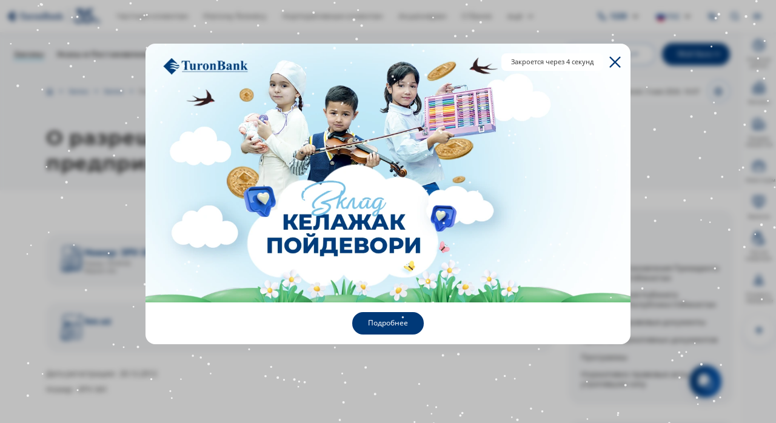

--- FILE ---
content_type: text/html; charset=UTF-8
request_url: https://turonbank.uz/ru/documents/3280/41204/
body_size: 30977
content:
<!DOCTYPE html><html lang="ru" data-site-dir="/ru/"><head><meta http-equiv="x-ua-compatible" content="ie=edge"><meta name="viewport" content="width=device-width, initial-scale=1, maximum-scale=1"><title>О разрешительных процедурах в сфере предпринимательской деятельности - АКБ «Туронбанк»</title><link rel="apple-touch-icon" sizes="180x180" href="/favicons/apple-touch-icon.png"><link rel="icon" type="image/png" sizes="32x32" href="/favicons/favicon-32x32.png"><link rel="icon" type="image/png" sizes="16x16" href="/favicons/favicon-16x16.png"><link rel="manifest" href="/favicons/site.webmanifest"><meta name="msapplication-TileColor" content="#173f73"><meta name="theme-color" content="#173f73"><meta name="msapplication-config" content="/favicons/browserconfig.xml"><link href="/bitrix/templates/main_new/css/jquery.reject-1.1.0.min.css" type="text/css" rel="stylesheet" data-skip-moving="true"><script type="text/javascript" src="/bitrix/templates/main_new/mk/js/jquery.min.js" data-skip-moving="true"></script><script type="text/javascript" src="/bitrix/templates/main_new/js/jquery.reject-1.1.0_new.min.js" data-skip-moving="true"></script><meta http-equiv="Content-Type" content="text/html; charset=UTF-8" />
<meta name="robots" content="index, follow" />
<meta name="keywords" content="банковское законодательство республики узбекистан, законы республики узбекистан о банковской деятельности, нормативно-правовые документы, нормативно правовые документы" />
<meta name="description" content="Быстрый доступ к законодательной базе Республики Узбекистан в финансовой сфере: законы, постановления и другие нормативно-правовые акты, регулирующие работу банковской деятельности." />
<script data-skip-moving="true">(function(w, d, n) {var cl = "bx-core";var ht = d.documentElement;var htc = ht ? ht.className : undefined;if (htc === undefined || htc.indexOf(cl) !== -1){return;}var ua = n.userAgent;if (/(iPad;)|(iPhone;)/i.test(ua)){cl += " bx-ios";}else if (/Windows/i.test(ua)){cl += ' bx-win';}else if (/Macintosh/i.test(ua)){cl += " bx-mac";}else if (/Linux/i.test(ua) && !/Android/i.test(ua)){cl += " bx-linux";}else if (/Android/i.test(ua)){cl += " bx-android";}cl += (/(ipad|iphone|android|mobile|touch)/i.test(ua) ? " bx-touch" : " bx-no-touch");cl += w.devicePixelRatio && w.devicePixelRatio >= 2? " bx-retina": " bx-no-retina";if (/AppleWebKit/.test(ua)){cl += " bx-chrome";}else if (/Opera/.test(ua)){cl += " bx-opera";}else if (/Firefox/.test(ua)){cl += " bx-firefox";}ht.className = htc ? htc + " " + cl : cl;})(window, document, navigator);</script>


<link href="/bitrix/js/ui/design-tokens/dist/ui.design-tokens.min.css?172227493923463" type="text/css"  rel="stylesheet" />
<link href="/bitrix/js/ui/fonts/opensans/ui.font.opensans.min.css?16778719982320" type="text/css"  rel="stylesheet" />
<link href="/bitrix/js/main/popup/dist/main.popup.bundle.min.css?174611801026589" type="text/css"  rel="stylesheet" />
<link href="/bitrix/js/altasib.errorsend/css/window.css?1689589877910" type="text/css"  rel="stylesheet" />
<link href="/bitrix/cache/css/s1/main_new/template_35dd8bbbbbc83db4dc7bc4d43eeb8074/template_35dd8bbbbbc83db4dc7bc4d43eeb8074_v1.css?1751616548823937" type="text/css"  data-template-style="true" rel="stylesheet" />







<meta property="fb:app_id" content="275463183400810"><meta property="og:title" content="О разрешительных процедурах в сфере предпринимательской деятельности"><meta property="og:type" content="article"><meta property="og:url" content="https://turonbank.uz/ru/documents/3280/41204/"><meta property="og:image" content="https://turonbank.uz/bitrix/templates/main_new/images/social/social.webp"><meta property="og:site_name" content="АКБ &laquo;Туронбанк&raquo;"><meta property="og:description" content="Быстрый доступ к законодательной базе Республики Узбекистан в финансовой сфере: законы, постановления и другие нормативно-правовые акты, регулирующие работу банковской деятельности."><link rel="image_src" href="https://turonbank.uz/bitrix/templates/main_new/images/social/social.webp">
</head>
<body class="lang-ru is-inner" id="top">
<div id="panel"></div>
<div class="root" >
            <div class="special-settings"><div class="container-fluid special-panel-container"><div class="special-settings__wrap"><div class="aa-block aaFontsize"><div class="fl-l">Размер: </div><a class="aaFontsize-small a-current" data-aa-fontsize="small" href="#" title="Уменьшенный размер шрифта">A</a><a class="aaFontsize-normal" href="#" data-aa-fontsize="normal" title="Нормальный размер шрифта">A</a><a class="aaFontsize-big" data-aa-fontsize="big" href="#" title="Увеличенный размер шрифта">A</a></div><div class="aa-block aaColor">Цвет: <a class="aaColor-black a-current" data-aa-color="black" href="#" title="Черным по белому"><span>C</span></a><a class="aaColor-yellow" data-aa-color="yellow" href="#" title="Желтым по черному"><span>C</span></a></div><div class="aa-block aaImage">Изображения: <span class="aaImage-wrapper"><a class="aaImage-on a-current" data-aa-image="on" href="#">Вкл.</a><a class="aaImage-off" data-aa-image="off" href="#">Выкл.</a></span></div><span class="aa-block"><a href="/?set-aa=normal" data-aa-off="">Обычная версия сайта</a></span></div></div></div>    
    <nav class="mobile-nav"><div class="container-fluid"><div class="swiper" data-mobile-nav><div class="swiper-wrapper"><div class="swiper-slide"><a href="/ru/private/" class="mobile-nav__link">Частным клиентам</a></div><div class="swiper-slide"><a href="/ru/small-business/" class="mobile-nav__link">Малому бизнесу</a></div><div class="swiper-slide"><a href="/ru/corporate/" class="mobile-nav__link">Корпоративным клиентам</a></div><div class="swiper-slide"><a href="/ru/shareholders/" class="mobile-nav__link">Акционерам</a></div><div class="swiper-slide"><a href="/ru/about/" class="mobile-nav__link">О банке</a></div><div class="swiper-slide"><a href="/ru/shareholders/" class="mobile-nav__link">Акционерам и инвесторам</a></div><div class="swiper-slide"><a href="/ru/financial-organizations/" class="mobile-nav__link">Финансовым институтам</a></div><div class="swiper-slide"><a href="/ru/press_center/" class="mobile-nav__link">Пресс-центр</a></div><div class="swiper-slide"><a href="/ru/services/open_data/" class="mobile-nav__link">Открытые данные</a></div><div class="swiper-slide"><a href="/ru/services/" class="mobile-nav__link">Интерактивные услуги</a></div><div class="swiper-slide"><a href="/ru/documents/" class="mobile-nav__link active">Законы</a></div><div class="swiper-slide"><a href="/ru/contacts/" class="mobile-nav__link">Контакты</a></div><div class="swiper-slide"><a href="/ru/services/corruption/" class="mobile-nav__link">Борьба с коррупцией и ее предотвращение</a></div><div class="swiper-slide"><a href="/ru/branches/" class="mobile-nav__link">Отделения и филиалы</a></div><div class="swiper-slide"><a href="https://fondbozori.uz/usx/m/" class="mobile-nav__link">Рынок ценных бумаг</a></div></div></div></div></nav>
    <!--'start_frame_cache_my_da_lh'--><!--'end_frame_cache_my_da_lh'-->
    <header class="header-mobile">
        <div class="container-fluid">
            <div class="header-mobile__main">
                <a href="/ru/" class="header-mobile__logo" title="35 yil siz bilan birga">
                                                                                    <svg width="100%" height="56" viewBox="0 0 340 56" fill="none" xmlns="http://www.w3.org/2000/svg" aria-hidden="false" role="img">
    <style>
        .header__logo {
            width: 12rem;
        }
        .header-mobile__logo {
            width: 10rem;
        }
        .header-menu > ul > li > a {
            padding: .25rem 1rem;
        }

        /* начальное состояние */
        #logo-anim { opacity: 1; transform-origin: 50% 50%; }

        #logo-anim-extra {
            opacity: 0;
            transform-origin: 50% 50%;

            /* задержка 1s перед началом, затем 600ms анимации, forwards — сохранить конечное состояние */
            /*animation: extraIn 600ms cubic-bezier(.2,.9,.2,1) 1s forwards;*/

            animation:
                extraIn 600ms ease-out 1s forwards, /* появляется через 1с */
                extraLoop 15s ease-in-out 1.6s infinite; /* далее цикл каждые 15с */
        }

        /* небольшая анимация появления (сдвиг + масштаб + прозрачность) */
        @keyframes extraIn {
            from { opacity: 0; transform: translateY(8px) scale(.95); }
            to   { opacity: 1; transform: translateY(0)    scale(1); }
        }

        /* пример анимации логотипа (если нужно) — появляется мгновенно, но с лёгким "прыжком" */
        #logo-anim { animation: logoIn 500ms ease-out 0s forwards; }

        @keyframes logoIn {
            from { opacity: 0; transform: translateY(6px) scale(.98); }
            to   { opacity: 1; transform: translateY(0)   scale(1); }
        }

        /* --- Периодическое исчезание/появление --- */
        @keyframes extraLoop {
            0%   { opacity: 1; }
            65%  { opacity: 1; }  /* держим видимой первые ~4.5с */
            70%  { opacity: 0; }  /* затем плавно исчезает */
            95%  { opacity: 0; }  /* невидима ~5с */
            100% { opacity: 1; }  /* снова появляется */
        }
    </style>

    <!-- Пример логотипа (замените на свои пути / группы) -->
    <g id="logo-anim">
        <path d="M64.1296 14.8536V20.7574H63.5676C63.221 19.3943 62.8412 18.416 62.4234 17.8226C62.0047 17.2227 61.4261 16.7501 60.6941 16.3985C60.2874 16.2065 59.5721 16.1078 58.548 16.1078H56.8963V32.9934C56.8963 34.1194 56.9573 34.8236 57.0784 35.1041C57.1995 35.3838 57.4417 35.6311 57.7938 35.8406C58.1515 36.0547 58.6358 36.159 59.2523 36.159H59.9677V36.7192H48.5734V36.159H49.2943C49.9219 36.159 50.4284 36.0437 50.8138 35.8185C51.0892 35.6643 51.3092 35.4059 51.4691 35.0377C51.5846 34.7793 51.6447 34.0972 51.6447 32.9934V16.1078H50.0596C48.5956 16.1078 47.5327 16.4207 46.8672 17.0418C45.9365 17.9102 45.3533 19.1469 45.1056 20.7574H44.478V14.8536H64.1296ZM77.9731 21.648V33.4549C77.9731 34.6085 78.0785 35.3293 78.2929 35.6145C78.5073 35.9006 78.9417 36.0815 79.5915 36.159V36.7192H73.4479V34.7082C72.7279 35.5656 72.0061 36.1867 71.2852 36.5716C70.5643 36.9555 69.7602 37.1484 68.8627 37.1484C68.0152 37.1484 67.261 36.89 66.5955 36.3676C65.9347 35.8452 65.4947 35.2352 65.2683 34.543C65.0427 33.8453 64.9272 32.6243 64.9272 30.8873V24.9133C64.9272 23.7643 64.8228 23.0444 64.6139 22.7638C64.405 22.4777 63.9697 22.2969 63.3088 22.2083V21.648H69.4524V31.9431C69.4524 33.0146 69.5023 33.7068 69.6067 34.0206C69.7047 34.3335 69.8701 34.5707 70.091 34.7294C70.311 34.8891 70.5643 34.9721 70.8563 34.9721C71.2408 34.9721 71.5883 34.8679 71.9017 34.6639C72.3314 34.3833 72.849 33.8231 73.4479 32.9704V24.9133C73.4479 23.7643 73.3435 23.0444 73.1346 22.7638C72.9257 22.4777 72.4904 22.2969 71.8305 22.2083V21.648H77.9731ZM88.0189 21.648L88.0299 25.0776C89.0207 23.5225 89.896 22.4888 90.6447 21.9831C91.3933 21.4718 92.1142 21.2198 92.8084 21.2198C93.4082 21.2198 93.8925 21.4062 94.2502 21.7745C94.6079 22.1427 94.79 22.6642 94.79 23.3407C94.79 24.0559 94.6134 24.6161 94.2668 25.0121C93.9193 25.408 93.5015 25.6055 93.0061 25.6055C92.4387 25.6055 91.9497 25.4237 91.5366 25.0619C91.1179 24.6927 90.8702 24.4897 90.799 24.4509C90.689 24.3854 90.567 24.3522 90.4302 24.3522C90.1215 24.3522 89.8249 24.4675 89.5494 24.7038C89.1095 25.0721 88.7786 25.5944 88.5531 26.2709C88.212 27.3092 88.041 28.4582 88.041 29.7171L88.0521 33.1743V34.0815C88.0521 34.6971 88.0909 35.0931 88.1677 35.2684C88.2943 35.56 88.4865 35.7742 88.7398 35.9061C88.9995 36.0437 89.4283 36.1258 90.0337 36.159V36.7192H81.843V36.159C82.5038 36.1036 82.9493 35.9228 83.1804 35.62C83.4114 35.3127 83.527 34.5042 83.527 33.1909V24.8469C83.527 23.9729 83.4835 23.4182 83.3957 23.1755C83.2904 22.8681 83.1305 22.6485 82.9271 22.5054C82.7238 22.3624 82.3605 22.2636 81.843 22.2083V21.648H88.0189ZM102.953 21.2198C104.258 21.2198 105.474 21.5548 106.603 22.2304C107.726 22.9069 108.585 23.8686 109.168 25.1108C109.751 26.3531 110.043 27.7107 110.043 29.1892C110.043 31.322 109.503 33.1088 108.419 34.543C107.109 36.2799 105.303 37.1484 103.003 37.1484C100.74 37.1484 98.9953 36.3565 97.7735 34.7682C96.5516 33.1854 95.9407 31.3442 95.9407 29.2556C95.9407 27.1006 96.5627 25.2262 97.8123 23.6212C99.061 22.0218 100.774 21.2198 102.953 21.2198ZM103.025 22.3402C102.48 22.3402 102.012 22.5488 101.621 22.9614C101.23 23.3739 100.971 24.187 100.85 25.4025C100.724 26.6226 100.663 28.3096 100.663 30.4757C100.663 31.6238 100.74 32.6962 100.889 33.6967C101.005 34.4553 101.258 35.0377 101.643 35.4336C102.028 35.8295 102.469 36.027 102.959 36.027C103.443 36.027 103.845 35.8951 104.164 35.6256C104.582 35.2629 104.858 34.7525 105.001 34.0972C105.216 33.0811 105.32 31.0202 105.32 27.9192C105.32 26.1002 105.221 24.8469 105.018 24.1658C104.814 23.4837 104.511 22.989 104.115 22.6752C103.839 22.4501 103.476 22.3402 103.025 22.3402ZM118.531 21.648V23.5935C119.302 22.7638 120.045 22.1649 120.755 21.7856C121.465 21.4062 122.225 21.2198 123.04 21.2198C124.02 21.2198 124.828 21.4884 125.473 22.0329C126.117 22.5774 126.546 23.253 126.76 24.0559C126.931 24.6715 127.02 25.8473 127.02 27.5842V33.4549C127.02 34.6141 127.124 35.3349 127.333 35.62C127.542 35.9061 127.977 36.0815 128.637 36.159V36.7192H121.008V36.159C121.58 36.0815 121.988 35.8452 122.236 35.4502C122.406 35.1807 122.495 34.5153 122.495 33.4549V26.749C122.495 25.5123 122.445 24.7315 122.351 24.4122C122.252 24.0882 122.093 23.8409 121.861 23.66C121.63 23.4837 121.377 23.396 121.096 23.396C120.177 23.396 119.323 24.0449 118.531 25.3415V33.4549C118.531 34.5818 118.636 35.2961 118.845 35.5933C119.054 35.8951 119.445 36.0815 120.018 36.159V36.7192H112.388V36.159C113.021 36.0926 113.467 35.8895 113.737 35.549C113.918 35.3127 114.006 34.6141 114.006 33.4549V24.9133C114.006 23.7643 113.902 23.0444 113.693 22.7638C113.483 22.4777 113.049 22.2969 112.388 22.2083V21.648H118.531ZM144.26 25.1164C146.346 25.6 147.816 26.1879 148.658 26.8754C149.869 27.8537 150.474 29.1227 150.474 30.6843C150.474 32.328 149.814 33.6911 148.487 34.7682C146.864 36.0713 144.501 36.7192 141.409 36.7192H130.289V36.159C131.302 36.159 131.989 36.0658 132.347 35.8729C132.71 35.6865 132.965 35.4391 133.107 35.1364C133.256 34.8337 133.327 34.0871 133.327 32.8937V18.68C133.327 17.4876 133.256 16.74 133.107 16.4317C132.965 16.1244 132.705 15.8761 132.343 15.6897C131.973 15.5079 131.291 15.4147 130.289 15.4147V14.8536H140.78C143.291 14.8536 145.063 15.0797 146.109 15.5245C147.155 15.9703 147.974 16.6348 148.581 17.5199C149.181 18.4049 149.484 19.3509 149.484 20.3449C149.484 21.4007 149.097 22.3347 148.328 23.1598C147.557 23.9784 146.203 24.6327 144.26 25.1164ZM138.381 24.6826C139.921 24.6826 141.061 24.5118 141.793 24.1658C142.525 23.8252 143.087 23.3407 143.478 22.714C143.869 22.0929 144.067 21.2964 144.067 20.3283C144.067 19.3611 143.874 18.5701 143.488 17.9545C143.104 17.3325 142.553 16.8655 141.832 16.5416C141.117 16.2176 139.966 16.0635 138.381 16.0746V24.6826ZM138.381 25.935V33.7456C138.381 34.3233 138.524 34.7626 138.815 35.0543C139.107 35.3505 139.537 35.4991 140.109 35.4991C140.957 35.4991 141.733 35.3072 142.448 34.9278C143.165 34.5485 143.709 33.9985 144.089 33.2731C144.469 32.5532 144.661 31.7456 144.661 30.8606C144.661 29.8435 144.447 28.9308 144.023 28.1232C143.594 27.3147 142.966 26.7435 142.129 26.413C141.293 26.0836 140.043 25.9248 138.381 25.935ZM161.076 34.4775C159.237 36.1036 157.58 36.9177 156.122 36.9177C155.258 36.9177 154.541 36.6371 153.969 36.0713C153.402 35.5102 153.116 34.8014 153.116 33.9551C153.116 32.8061 153.612 31.7724 154.602 30.855C155.593 29.9367 157.751 28.7166 161.076 27.1938V25.6821C161.076 24.5497 161.015 23.8354 160.888 23.5391C160.767 23.2475 160.531 22.989 160.184 22.7694C159.837 22.5488 159.446 22.439 159.017 22.439C158.312 22.439 157.735 22.5931 157.284 22.9069C157.003 23.0989 156.865 23.3241 156.865 23.5825C156.865 23.8077 157.014 24.0827 157.316 24.4177C157.724 24.8801 157.927 25.3249 157.927 25.7541C157.927 26.2765 157.735 26.7268 157.338 27.0951C156.947 27.4633 156.436 27.6498 155.802 27.6498C155.125 27.6498 154.559 27.4467 154.101 27.0397C153.645 26.6336 153.413 26.1556 153.413 25.611C153.413 24.8358 153.722 24.0993 154.332 23.396C154.949 22.6983 155.802 22.1593 156.898 21.78C157.998 21.4062 159.138 21.2198 160.322 21.2198C161.753 21.2198 162.886 21.5216 163.718 22.1261C164.555 22.7306 165.094 23.385 165.342 24.0938C165.49 24.5441 165.568 25.5778 165.568 27.1938V33.0257C165.568 33.7068 165.595 34.1415 165.65 34.3178C165.705 34.4932 165.782 34.6251 165.892 34.7137C166.002 34.7959 166.123 34.8393 166.261 34.8393C166.547 34.8393 166.834 34.6473 167.131 34.2624L167.616 34.6362C167.075 35.4336 166.52 36.016 165.942 36.3731C165.369 36.7368 164.715 36.9177 163.983 36.9177C163.124 36.9177 162.447 36.7137 161.962 36.3122C161.478 35.9061 161.186 35.2961 161.076 34.4775ZM161.076 33.2897V28.2764C159.777 29.0406 158.808 29.8546 158.169 30.7231C157.751 31.2999 157.541 31.8878 157.541 32.4757C157.541 32.9703 157.718 33.405 158.076 33.7788C158.346 34.0705 158.72 34.2126 159.204 34.2126C159.744 34.2126 160.366 33.9053 161.076 33.2897ZM175.443 21.648V23.5935C176.213 22.7638 176.956 22.1649 177.666 21.7856C178.377 21.4062 179.137 21.2198 179.951 21.2198C180.931 21.2198 181.74 21.4884 182.384 22.0329C183.028 22.5774 183.458 23.253 183.672 24.0559C183.843 24.6715 183.931 25.8473 183.931 27.5842V33.4549C183.931 34.6141 184.035 35.3349 184.245 35.62C184.454 35.9061 184.888 36.0815 185.549 36.159V36.7192H177.919V36.159C178.493 36.0815 178.9 35.8452 179.147 35.4502C179.318 35.1807 179.407 34.5153 179.407 33.4549V26.749C179.407 25.5123 179.357 24.7315 179.263 24.4122C179.164 24.0882 179.005 23.8409 178.774 23.66C178.542 23.4837 178.289 23.396 178.008 23.396C177.089 23.396 176.236 24.0449 175.443 25.3415V33.4549C175.443 34.5818 175.548 35.2961 175.757 35.5933C175.966 35.8951 176.357 36.0815 176.929 36.159V36.7192H169.3V36.159C169.933 36.0926 170.378 35.8895 170.648 35.549C170.83 35.3127 170.918 34.6141 170.918 33.4549V24.9133C170.918 23.7643 170.813 23.0444 170.604 22.7638C170.395 22.4777 169.96 22.2969 169.3 22.2083V21.648H175.443ZM193.751 14.8536V29.2612L197.247 25.8039C197.968 25.1108 198.419 24.6051 198.595 24.2867C198.771 23.9729 198.859 23.6655 198.859 23.3684C198.859 23.0767 198.744 22.8294 198.506 22.6319C198.27 22.439 197.808 22.2969 197.12 22.2083V21.648H203.901V22.2083C203.252 22.2415 202.691 22.3956 202.206 22.6752C201.721 22.9503 200.775 23.7864 199.366 25.1773L197.714 26.8145L201.264 31.993C202.696 34.1028 203.544 35.285 203.813 35.5434C204.182 35.9117 204.644 36.1147 205.201 36.159V36.7192H197.411V36.159C197.752 36.159 198.006 36.0926 198.16 35.9661C198.314 35.8351 198.397 35.6976 198.397 35.5434C198.397 35.2961 198.171 34.8337 197.72 34.1692L194.714 29.7826L193.751 30.7341V33.4549C193.751 34.6085 193.861 35.3293 194.076 35.6145C194.29 35.9006 194.736 36.0815 195.403 36.159V36.7192H187.608V36.159C188.241 36.0926 188.686 35.8895 188.956 35.5434C189.138 35.3072 189.226 34.6085 189.226 33.4549V18.1188C189.226 16.9707 189.121 16.2499 188.918 15.9703C188.709 15.6842 188.274 15.5033 187.608 15.4147V14.8536H193.751Z" fill="#1F467A"/>
        <path d="M45.0326 40.4773H204.658V41.8183H45.0326V40.4773Z" fill="#1F467A"/>
        <path fill-rule="evenodd" clip-rule="evenodd" d="M0 28.0005L19.914 8.11444L33.398 21.5788C30.1992 21.5788 27.8913 19.3601 24.7886 19.3601C21.0684 19.0436 17.3483 20.3107 15.1782 21.2613C17.4768 21.2254 19.6904 21.1792 21.6581 21.7699C25.4152 22.8977 28.6538 25.0647 32.5394 25.0647C33.4692 25.0647 34.8047 24.8552 36.0451 24.2221L39.1543 27.3267C37.2938 27.6442 33.4692 28.234 29.4394 26.6493C24.3865 24.4352 20.2782 25.049 15.1782 27.2834C17.0378 27.2834 19.2079 27.2834 21.0684 27.6008C23.8588 27.9174 25.4088 28.5514 28.1991 29.8186C30.0596 30.7701 31.299 31.0867 32.5394 31.0867C34.399 31.0867 37.3039 29.6229 39.4732 28.3549L34.1994 33.621C32.6494 33.621 31.299 33.3054 29.4394 32.3548C27.2693 31.4032 25.4088 31.0867 24.7886 31.0867C21.0684 30.7701 17.3483 32.0373 15.1782 33.3054C20.0702 33.3054 23.6989 33.7964 28.1991 35.8406C29.4394 36.4746 30.1733 36.7128 31.1031 36.7128L19.914 47.8856L0 28.0005Z" fill="#1F467A"/>
    </g>

    <!-- Доп. фигура — появится через 1s -->
    <g id="logo-anim-extra">
        <path fill-rule="evenodd" clip-rule="evenodd" d="M274.164 46.1496C271.173 41.727 271.108 38.9269 271.108 38.9269C269.372 43.0255 265.308 45.9013 260.572 45.9013C254.265 45.9013 249.15 40.8013 249.139 34.5052H241.641C241.631 34.7488 241.627 34.9925 241.627 35.238C241.627 35.3376 241.628 35.4382 241.629 35.5388C241.797 45.438 250.214 53.4129 260.572 53.4129C266.282 53.4129 271.403 50.9893 274.876 47.1556C274.622 46.8122 274.385 46.4763 274.164 46.1496ZM275.652 44.4625C275.853 44.7818 276.062 45.0956 276.28 45.402C279.733 50.2501 285.41 53.4129 291.827 53.4129C302.351 53.4129 310.882 44.9073 310.882 34.4147C310.882 24.1058 302.646 15.7147 292.376 15.4249L292.422 15.3649L296.512 9.44346H308.877L314.865 0.897279H292.273L277.618 21.8022C277.618 21.8022 280.26 24.7518 281.268 29.8325C281.971 28.5939 282.597 27.2695 284.448 25.708C286.439 24.0292 289.014 23.0168 291.827 23.0168C298.141 23.0168 303.26 28.1195 303.26 34.4147C303.26 40.7108 298.141 45.8136 291.827 45.8136C286.571 45.8136 282.143 42.278 280.807 37.4613C280.729 37.1816 280.663 36.8983 280.606 36.6103L278.859 29.2141C278.327 27.1486 277.426 25.2225 276.227 23.5022C274.365 20.8304 271.784 18.6588 268.749 17.2412L280.221 0.874207H252.707L246.586 9.50068L263.899 9.46561L254.363 22.978L260.572 23.0684C266.545 23.0684 270.171 26.8671 271.761 32.2957C273.081 36.8005 273.002 40.2291 275.652 44.4625Z" fill="#1F467A"/>
        <path d="M292.368 32.5265L292.316 32.747L288.307 38.326C287.977 38.7884 287.641 39.1124 287.297 39.2979C286.953 39.4834 286.5 39.5766 285.939 39.5766H284.477L284.761 38.2734H286.066C286.248 38.2734 286.399 38.2476 286.518 38.195C286.637 38.1424 286.756 38.0529 286.876 37.9264L285.351 32.747L285.403 32.5265H286.939L287.981 36.351L290.622 32.5265H292.368ZM294.893 32.5265L293.715 37.7898H292.158L293.337 32.5265H294.893ZM294.41 31.9063C294.15 31.9063 293.933 31.8297 293.758 31.6755C293.582 31.5214 293.494 31.3184 293.494 31.0655C293.494 30.7785 293.591 30.5496 293.783 30.3779C293.977 30.2062 294.21 30.1204 294.483 30.1204C294.743 30.1204 294.96 30.1952 295.136 30.3465C295.311 30.497 295.399 30.6945 295.399 30.94C295.399 31.2408 295.303 31.4771 295.11 31.6488C294.917 31.8204 294.684 31.9063 294.41 31.9063ZM297.062 37.7898C296.585 37.7898 296.212 37.6763 295.946 37.4483C295.679 37.2213 295.546 36.9075 295.546 36.5088C295.546 36.3612 295.56 36.2209 295.589 36.088L296.809 30.4776H298.356L297.114 36.0151C297.1 36.0843 297.093 36.1369 297.093 36.172C297.093 36.3824 297.236 36.4876 297.525 36.4876H297.977L297.693 37.7898H297.062Z" fill="#1F467A"/>
        <path d="M316.383 37.2158C315.349 37.2158 314.564 37.0312 314.027 36.6611C313.49 36.2919 313.222 35.7493 313.222 35.0359V34.9399H314.64V35.0359C314.64 35.3413 314.794 35.5748 315.1 35.7336C315.406 35.8932 315.853 35.9726 316.441 35.9726C316.964 35.9726 317.361 35.9172 317.633 35.8056C317.905 35.6939 318.04 35.5296 318.04 35.3127V35.2463C318.04 35.0737 317.963 34.9417 317.81 34.8494C317.657 34.7562 317.385 34.6815 316.996 34.6242L315.396 34.3954C314.017 34.1914 313.328 33.6238 313.328 32.6926V32.5975C313.328 32.0041 313.588 31.5417 314.109 31.2104C314.629 30.8791 315.358 30.7129 316.296 30.7129C317.293 30.7129 318.053 30.892 318.577 31.2482C319.1 31.6054 319.361 32.1222 319.361 32.7978V32.8836H317.944V32.7978C317.944 32.2367 317.395 31.9561 316.296 31.9561C315.806 31.9561 315.43 32.0078 315.172 32.1093C314.913 32.2117 314.783 32.3612 314.783 32.5588V32.6354C314.783 32.7821 314.856 32.8965 314.999 32.9796C315.143 33.0627 315.391 33.1291 315.741 33.1808L317.35 33.4097C318.085 33.5186 318.626 33.7142 318.974 33.9985C319.322 34.2818 319.495 34.6759 319.495 35.1789V35.2749C319.495 35.8868 319.225 36.363 318.682 36.7045C318.139 37.045 317.373 37.2158 316.383 37.2158ZM322.11 32.3105V37.1013H320.731V32.3105H322.11ZM321.421 31.7457C321.165 31.7457 320.958 31.6709 320.799 31.5214C320.639 31.371 320.558 31.1753 320.558 30.9335C320.558 30.6908 320.639 30.4951 320.799 30.3447C320.958 30.1952 321.165 30.1204 321.421 30.1204C321.682 30.1204 321.891 30.1952 322.048 30.3447C322.204 30.4951 322.283 30.6908 322.283 30.9335C322.283 31.1753 322.202 31.371 322.044 31.5214C321.884 31.6709 321.676 31.7457 321.421 31.7457ZM328.364 33.4863L325.241 35.9246H328.364V37.1013H323.365V35.9246L326.477 33.4964H323.365V32.3105H328.364V33.4863ZM316.373 40.3371C316.929 40.3371 317.413 40.4377 317.824 40.6379C318.236 40.8391 318.553 41.1243 318.773 41.4944C318.993 41.8636 319.103 42.2973 319.103 42.7948V42.8908C319.103 43.3873 318.992 43.8229 318.768 44.1958C318.544 44.5686 318.228 44.8557 317.82 45.0569C317.411 45.2571 316.929 45.3577 316.373 45.3577C315.697 45.3577 315.138 45.1824 314.698 44.8317L314.66 45.2433H313.367V38.5872H314.755V40.8253C315.202 40.4995 315.741 40.3371 316.373 40.3371ZM317.666 42.7948C317.666 42.4182 317.536 42.1257 317.273 41.9152C317.012 41.7048 316.645 41.5996 316.173 41.5996C315.872 41.5996 315.596 41.6476 315.344 41.7427C315.091 41.8386 314.895 41.9697 314.755 42.1349V43.5507C314.902 43.7159 315.1 43.8478 315.349 43.9475C315.598 44.0463 315.872 44.0952 316.173 44.0952C316.645 44.0952 317.012 43.99 317.273 43.7795C317.536 43.5691 317.666 43.2729 317.666 42.8908V42.7948ZM321.526 40.4515V45.2433H320.147V40.4515H321.526ZM320.836 39.8876C320.581 39.8876 320.373 39.8129 320.213 39.6633C320.055 39.5129 319.974 39.3173 319.974 39.0745C319.974 38.8327 320.055 38.6361 320.213 38.4866C320.373 38.3371 320.581 38.2614 320.836 38.2614C321.098 38.2614 321.307 38.3371 321.464 38.4866C321.62 38.6361 321.698 38.8327 321.698 39.0745C321.698 39.3173 321.618 39.5129 321.459 39.6633C321.299 39.8129 321.092 39.8876 320.836 39.8876ZM324.495 45.2433C323.984 45.2433 323.588 45.1205 323.307 44.875C323.026 44.6295 322.886 44.2871 322.886 43.8469V38.5872H324.264V43.5977C324.264 43.7445 324.303 43.8534 324.38 43.9235C324.457 43.9937 324.581 44.0287 324.753 44.0287H325.165V45.2433H324.495ZM332.051 44.0287V45.2433H331.237C330.943 45.2433 330.69 45.1934 330.476 45.0947C330.262 44.9959 330.1 44.8538 329.992 44.6692C329.507 45.1279 328.817 45.3577 327.924 45.3577C327.246 45.3577 326.72 45.2304 326.343 44.9756C325.966 44.72 325.778 44.3628 325.778 43.9041C325.778 43.5156 325.919 43.2046 326.2 42.972C326.48 42.7394 326.889 42.5936 327.425 42.5364L329.791 42.2789C329.714 41.8063 329.287 41.571 328.508 41.571C328.099 41.571 327.781 41.6264 327.555 41.7381C327.327 41.8497 327.215 42.0039 327.215 42.2023V42.2309H325.816V42.2023C325.816 41.8257 325.926 41.4972 326.147 41.2166C326.367 40.936 326.681 40.7192 327.09 40.5669C327.498 40.4137 327.974 40.3371 328.517 40.3371C329.36 40.3371 330.016 40.5253 330.485 40.901C330.954 41.2775 331.189 41.7971 331.189 42.4598V43.6457C331.189 43.9014 331.336 44.0287 331.63 44.0287H332.051ZM328.019 44.2484C328.427 44.2484 328.79 44.1865 329.106 44.0619C329.422 43.9374 329.654 43.7703 329.801 43.5599V43.235L327.79 43.4639C327.579 43.4897 327.422 43.534 327.32 43.5977C327.217 43.6614 327.167 43.7509 327.167 43.8663C327.167 44.121 327.451 44.2484 328.019 44.2484ZM335.767 40.3371C336.597 40.3371 337.226 40.5503 337.653 40.9776C338.081 41.4049 338.296 42.0389 338.296 42.8806V45.2433H336.906V42.8806C336.906 42.4662 336.794 42.1497 336.566 41.9291C336.34 41.7094 336.01 41.5996 335.576 41.5996C335.275 41.5996 335.004 41.6679 334.761 41.8054C334.519 41.942 334.333 42.1284 334.206 42.3647V45.2433H332.818V40.4515H334.11L334.149 40.9111C334.57 40.541 335.11 40.35 335.767 40.3371ZM316.373 48.479C316.929 48.479 317.413 48.5796 317.824 48.7799C318.236 48.9811 318.553 49.2663 318.773 49.6354C318.993 50.0055 319.103 50.4393 319.103 50.9367V51.0318C319.103 51.5292 318.992 51.9649 318.768 52.3377C318.544 52.7106 318.228 52.9976 317.82 53.1979C317.411 53.3991 316.929 53.4997 316.373 53.4997C315.697 53.4997 315.138 53.3243 314.698 52.9736L314.66 53.3843H313.367V46.7292H314.755V48.9663C315.202 48.6414 315.741 48.479 316.373 48.479ZM317.666 50.9367C317.666 50.5602 317.536 50.2667 317.273 50.0563C317.012 49.8468 316.645 49.7406 316.173 49.7406C315.872 49.7406 315.596 49.7886 315.344 49.8846C315.091 49.9806 314.895 50.1107 314.755 50.2768V51.6917C314.902 51.8578 315.1 51.9898 315.349 52.0885C315.598 52.1873 315.872 52.2371 316.173 52.2371C316.645 52.2371 317.012 52.1319 317.273 51.9215C317.536 51.7111 317.666 51.4148 317.666 51.0318V50.9367ZM321.526 48.5935V53.3843H320.147V48.5935H321.526ZM320.836 48.0296C320.581 48.0296 320.373 47.9548 320.213 47.8044C320.055 47.6548 319.974 47.4583 319.974 47.2165C319.974 46.9737 320.055 46.7781 320.213 46.6286C320.373 46.4781 320.581 46.4034 320.836 46.4034C321.098 46.4034 321.307 46.4781 321.464 46.6286C321.62 46.7781 321.698 46.9737 321.698 47.2165C321.698 47.4583 321.618 47.6548 321.459 47.8044C321.299 47.9548 321.092 48.0296 320.836 48.0296ZM326.602 48.5935V49.8172H325.529C324.929 49.8172 324.508 49.9677 324.264 50.2667V53.3843H322.886V48.5935H324.179L324.217 49.0337C324.619 48.7402 325.118 48.5935 325.711 48.5935H326.602ZM332.645 48.5935V52.849C332.645 54.3792 331.696 55.1378 329.801 55.1249C328.901 55.1249 328.198 54.9625 327.693 54.6376C327.189 54.3127 326.937 53.8596 326.937 53.2791V53.2219H328.354V53.2791C328.354 53.4646 328.488 53.6178 328.756 53.7387C329.024 53.8596 329.363 53.9205 329.771 53.9205C330.257 53.9205 330.625 53.8328 330.878 53.6575C331.13 53.4821 331.257 53.2283 331.257 52.897V52.6487C330.809 52.9478 330.282 53.0973 329.676 53.0973C328.789 53.0973 328.106 52.9062 327.626 52.5241C327.147 52.1411 326.908 51.5929 326.908 50.8795V50.7835C326.908 50.0563 327.151 49.4905 327.636 49.0863C328.121 48.6811 328.802 48.479 329.676 48.479C330.328 48.479 330.877 48.6414 331.323 48.9663L331.352 48.5935H332.645ZM329.819 51.9123C330.126 51.9123 330.407 51.8643 330.662 51.7683C330.917 51.6732 331.116 51.5422 331.257 51.376V50.2575C331.116 50.0913 330.916 49.9575 330.658 49.856C330.399 49.7536 330.12 49.7028 329.819 49.7028C328.837 49.7028 328.345 50.0627 328.345 50.7835V50.8795C328.345 51.2293 328.464 51.4896 328.704 51.6584C328.943 51.8273 329.316 51.9123 329.819 51.9123ZM340 52.1697V53.3843H339.186C338.892 53.3843 338.639 53.3354 338.425 53.2366C338.211 53.1379 338.05 52.9958 337.941 52.8112C337.456 53.2699 336.766 53.4997 335.872 53.4997C335.196 53.4997 334.669 53.3723 334.292 53.1166C333.916 52.8619 333.727 52.5048 333.727 52.0461C333.727 51.6566 333.868 51.3465 334.149 51.113C334.429 50.8804 334.838 50.7355 335.374 50.6783L337.74 50.4199C337.663 49.9483 337.236 49.712 336.456 49.712C336.048 49.712 335.73 49.7683 335.503 49.88C335.277 49.9917 335.163 50.1458 335.163 50.3433V50.3719H333.765V50.3433C333.765 49.9677 333.876 49.6391 334.096 49.3586C334.316 49.078 334.63 48.8611 335.039 48.7079C335.448 48.5556 335.923 48.479 336.467 48.479C337.309 48.479 337.965 48.6664 338.434 49.0429C338.904 49.4195 339.138 49.9391 339.138 50.6017V51.7877C339.138 52.0424 339.285 52.1697 339.579 52.1697H340ZM335.968 52.3903C336.377 52.3903 336.739 52.3276 337.055 52.2039C337.371 52.0793 337.602 51.9122 337.749 51.7018V51.376L335.738 51.6058C335.528 51.6317 335.371 51.676 335.269 51.7397C335.167 51.8033 335.115 51.8929 335.115 52.0073C335.115 52.263 335.4 52.3903 335.968 52.3903Z" fill="#1F467A"/>
        <path fill-rule="evenodd" clip-rule="evenodd" d="M222.818 0.00390625H224.009V55.9961H222.818V0.00390625Z" fill="#1F467A"/>
    </g>
</svg>                                    </a>
                <div class="header-mobile__content header-mobile__logo--mg">
                    <div class="header-mobile__lng"><div class="lng js-lang-menu" data-dropdown data-lng><button class="lng__button" data-dropdown-toggle><i class="lng__active"><i class="lng__icon" data-lng-icon><svg class="ico-svg" viewBox="0 0 24 24" xmlns="http://www.w3.org/2000/svg"><use xlink:href="/bitrix/templates/main_new/mk/images/sprites/sprite.svg#lng-russia" xmlns:xlink="http://www.w3.org/1999/xlink"></use></svg></i><span class="lng__value" data-lng-value>Рус</span></i><i class="lng__arrow"><svg class="ico-svg" viewBox="0 0 24 24" xmlns="http://www.w3.org/2000/svg"><use xlink:href="/bitrix/templates/main_new/mk/images/sprites/sprite.svg#angle-down" xmlns:xlink="http://www.w3.org/1999/xlink"></use></svg></i></button><div class="lng__content"><a href="/uz/documents/" class="lng__item" data-lng-item="O’zb" data-lang="uz"><i class="lng__item--icon"><svg class="ico-svg" viewBox="0 0 24 24" xmlns="http://www.w3.org/2000/svg"><use xlink:href="/bitrix/templates/main_new/mk/images/sprites/sprite.svg#lng-usz" xmlns:xlink="http://www.w3.org/1999/xlink"></use></svg></i><span class="lng__item--text">O’zbekcha</span></a><a href="/ru/documents/" class="lng__item active" data-lng-item="Рус" data-lang="ru"><i class="lng__item--icon"><svg class="ico-svg" viewBox="0 0 24 24" xmlns="http://www.w3.org/2000/svg"><use xlink:href="/bitrix/templates/main_new/mk/images/sprites/sprite.svg#lng-russia" xmlns:xlink="http://www.w3.org/1999/xlink"></use></svg></i><span class="lng__item--text">На русском</span></a><a href="/en/documents/" class="lng__item" data-lng-item="Eng" data-lang="en"><i class="lng__item--icon"><svg class="ico-svg" viewBox="0 0 24 24" xmlns="http://www.w3.org/2000/svg"><use xlink:href="/bitrix/templates/main_new/mk/images/sprites/sprite.svg#lng-gbp" xmlns:xlink="http://www.w3.org/1999/xlink"></use></svg></i><span class="lng__item--text">In english</span></a></div></div></div>                    <div class="header-mobile__order">
                        <div class="header-order" data-dropdown>
                            <button type="button" class="btn btn-outline-primary btn-small text-nowrap" data-dropdown-toggle>
                                <span>Подать заявку</span>
                                <i><svg class="ico-svg" viewBox="0 0 24 24" xmlns="http://www.w3.org/2000/svg"><use xlink:href="/bitrix/templates/main_new/mk/images/sprites/sprite.svg#angle-small-down" xmlns:xlink="http://www.w3.org/1999/xlink"></use></svg></i>
                            </button>
                            <div class="header-order__dropdown" data-dropdown-content>
                                <div class="header-order__content">
                                                                                                                <div class="header-order__title"></div><div class="header-order__action"><a href="/ru/private/plastic-cards/list/mastercard/kobrendingovaya-karta-mastercard-turist-uz/" class="header-action"><i class="header-action__image"><img src="[data-uri]" data-src="/upload/iblock/645/o1wm7u918p2xmydg6x4xd38ztrnc6tkd/tourist_uz.webp" width="150" height="150" class="_lazy img-cover" alt="Акция от Mastercard"></i><i class="header-action__content"><span class="header-action__title">Акция от Mastercard</span><span class="header-action__text">Успейте получить кобрендинговую карту Mastercard и turist.uz бесплатно - акция ограничена!</span></i></a></div><a href="/ru/private/plastic-cards/list/mastercard/kobrendingovaya-karta-mastercard-turist-uz/" class="btn btn-primary w-100"><span>Участвовать</span><i><svg class="ico-svg" viewBox="0 0 24 24" xmlns="http://www.w3.org/2000/svg"><use xlink:href="/bitrix/templates/main_new/mk/images/sprites/sprite.svg#arrow-right" xmlns:xlink="http://www.w3.org/1999/xlink"></use></svg></i></a><div class="header-order__divider"></div>                                    
                                    <div class="header-order__title">Подать заявку</div>
                                    <ul class="header-order__menu">
                                        <li>
                                            <a href="/ru/private/deposit/" class="header-order__link">
                                                <i><svg class="ico-svg" viewBox="0 0 36 36" xmlns="http://www.w3.org/2000/svg"><use xlink:href="/bitrix/templates/main_new/mk/images/sprites/sprite.svg#strongbox" xmlns:xlink="http://www.w3.org/1999/xlink"></use></svg></i>
                                                <span>Открытие вклада</span>
                                            </a>
                                        </li>
                                        <li>
                                            <a href="/ru/private/crediting/request/" class="header-order__link">
                                                <i><svg class="ico-svg" viewBox="0 0 36 36" xmlns="http://www.w3.org/2000/svg"><use xlink:href="/bitrix/templates/main_new/mk/images/sprites/sprite.svg#discount-shape" xmlns:xlink="http://www.w3.org/1999/xlink"></use></svg></i>
                                                <span>Получение кредита</span>
                                            </a>
                                        </li>
                                        <li>
                                            <a href="/ru/private/plastic-cards/" class="header-order__link">
                                                <i><svg class="ico-svg" viewBox="0 0 36 36" xmlns="http://www.w3.org/2000/svg"><use xlink:href="/bitrix/templates/main_new/mk/images/sprites/sprite.svg#cards" xmlns:xlink="http://www.w3.org/1999/xlink"></use></svg></i>
                                                <span>Выпуск карты</span>
                                            </a>
                                        </li>
                                    </ul>
                                </div>
                            </div>
                        </div>
                    </div>

                    <div class="header-mobile__bank">
                        <button class="btn btn-primary btn-small text-nowrap" data-bs-toggle="modal" data-bs-target="#bank">
                            <span>Мой банк</span>
                            <i><svg class="ico-svg" viewBox="0 0 24 24" xmlns="http://www.w3.org/2000/svg"><use xlink:href="/bitrix/templates/main_new/mk/images/sprites/sprite.svg#angle-right" xmlns:xlink="http://www.w3.org/1999/xlink"></use></svg></i>
                        </button>
                    </div>
                </div>
            </div>
        </div>
    </header>

    <header class="header">
        <div class="container-fluid">
            <div class="header__wrap">
                <a href="/ru/" class="header__logo" title="35 yil siz bilan birga">
                                            <svg width="100%" height="56" viewBox="0 0 340 56" fill="none" xmlns="http://www.w3.org/2000/svg" aria-hidden="false" role="img">
    <style>
        .header__logo {
            width: 12rem;
        }
        .header-mobile__logo {
            width: 10rem;
        }
        .header-menu > ul > li > a {
            padding: .25rem 1rem;
        }

        /* начальное состояние */
        #logo-anim { opacity: 1; transform-origin: 50% 50%; }

        #logo-anim-extra {
            opacity: 0;
            transform-origin: 50% 50%;

            /* задержка 1s перед началом, затем 600ms анимации, forwards — сохранить конечное состояние */
            /*animation: extraIn 600ms cubic-bezier(.2,.9,.2,1) 1s forwards;*/

            animation:
                extraIn 600ms ease-out 1s forwards, /* появляется через 1с */
                extraLoop 15s ease-in-out 1.6s infinite; /* далее цикл каждые 15с */
        }

        /* небольшая анимация появления (сдвиг + масштаб + прозрачность) */
        @keyframes extraIn {
            from { opacity: 0; transform: translateY(8px) scale(.95); }
            to   { opacity: 1; transform: translateY(0)    scale(1); }
        }

        /* пример анимации логотипа (если нужно) — появляется мгновенно, но с лёгким "прыжком" */
        #logo-anim { animation: logoIn 500ms ease-out 0s forwards; }

        @keyframes logoIn {
            from { opacity: 0; transform: translateY(6px) scale(.98); }
            to   { opacity: 1; transform: translateY(0)   scale(1); }
        }

        /* --- Периодическое исчезание/появление --- */
        @keyframes extraLoop {
            0%   { opacity: 1; }
            65%  { opacity: 1; }  /* держим видимой первые ~4.5с */
            70%  { opacity: 0; }  /* затем плавно исчезает */
            95%  { opacity: 0; }  /* невидима ~5с */
            100% { opacity: 1; }  /* снова появляется */
        }
    </style>

    <!-- Пример логотипа (замените на свои пути / группы) -->
    <g id="logo-anim">
        <path d="M64.1296 14.8536V20.7574H63.5676C63.221 19.3943 62.8412 18.416 62.4234 17.8226C62.0047 17.2227 61.4261 16.7501 60.6941 16.3985C60.2874 16.2065 59.5721 16.1078 58.548 16.1078H56.8963V32.9934C56.8963 34.1194 56.9573 34.8236 57.0784 35.1041C57.1995 35.3838 57.4417 35.6311 57.7938 35.8406C58.1515 36.0547 58.6358 36.159 59.2523 36.159H59.9677V36.7192H48.5734V36.159H49.2943C49.9219 36.159 50.4284 36.0437 50.8138 35.8185C51.0892 35.6643 51.3092 35.4059 51.4691 35.0377C51.5846 34.7793 51.6447 34.0972 51.6447 32.9934V16.1078H50.0596C48.5956 16.1078 47.5327 16.4207 46.8672 17.0418C45.9365 17.9102 45.3533 19.1469 45.1056 20.7574H44.478V14.8536H64.1296ZM77.9731 21.648V33.4549C77.9731 34.6085 78.0785 35.3293 78.2929 35.6145C78.5073 35.9006 78.9417 36.0815 79.5915 36.159V36.7192H73.4479V34.7082C72.7279 35.5656 72.0061 36.1867 71.2852 36.5716C70.5643 36.9555 69.7602 37.1484 68.8627 37.1484C68.0152 37.1484 67.261 36.89 66.5955 36.3676C65.9347 35.8452 65.4947 35.2352 65.2683 34.543C65.0427 33.8453 64.9272 32.6243 64.9272 30.8873V24.9133C64.9272 23.7643 64.8228 23.0444 64.6139 22.7638C64.405 22.4777 63.9697 22.2969 63.3088 22.2083V21.648H69.4524V31.9431C69.4524 33.0146 69.5023 33.7068 69.6067 34.0206C69.7047 34.3335 69.8701 34.5707 70.091 34.7294C70.311 34.8891 70.5643 34.9721 70.8563 34.9721C71.2408 34.9721 71.5883 34.8679 71.9017 34.6639C72.3314 34.3833 72.849 33.8231 73.4479 32.9704V24.9133C73.4479 23.7643 73.3435 23.0444 73.1346 22.7638C72.9257 22.4777 72.4904 22.2969 71.8305 22.2083V21.648H77.9731ZM88.0189 21.648L88.0299 25.0776C89.0207 23.5225 89.896 22.4888 90.6447 21.9831C91.3933 21.4718 92.1142 21.2198 92.8084 21.2198C93.4082 21.2198 93.8925 21.4062 94.2502 21.7745C94.6079 22.1427 94.79 22.6642 94.79 23.3407C94.79 24.0559 94.6134 24.6161 94.2668 25.0121C93.9193 25.408 93.5015 25.6055 93.0061 25.6055C92.4387 25.6055 91.9497 25.4237 91.5366 25.0619C91.1179 24.6927 90.8702 24.4897 90.799 24.4509C90.689 24.3854 90.567 24.3522 90.4302 24.3522C90.1215 24.3522 89.8249 24.4675 89.5494 24.7038C89.1095 25.0721 88.7786 25.5944 88.5531 26.2709C88.212 27.3092 88.041 28.4582 88.041 29.7171L88.0521 33.1743V34.0815C88.0521 34.6971 88.0909 35.0931 88.1677 35.2684C88.2943 35.56 88.4865 35.7742 88.7398 35.9061C88.9995 36.0437 89.4283 36.1258 90.0337 36.159V36.7192H81.843V36.159C82.5038 36.1036 82.9493 35.9228 83.1804 35.62C83.4114 35.3127 83.527 34.5042 83.527 33.1909V24.8469C83.527 23.9729 83.4835 23.4182 83.3957 23.1755C83.2904 22.8681 83.1305 22.6485 82.9271 22.5054C82.7238 22.3624 82.3605 22.2636 81.843 22.2083V21.648H88.0189ZM102.953 21.2198C104.258 21.2198 105.474 21.5548 106.603 22.2304C107.726 22.9069 108.585 23.8686 109.168 25.1108C109.751 26.3531 110.043 27.7107 110.043 29.1892C110.043 31.322 109.503 33.1088 108.419 34.543C107.109 36.2799 105.303 37.1484 103.003 37.1484C100.74 37.1484 98.9953 36.3565 97.7735 34.7682C96.5516 33.1854 95.9407 31.3442 95.9407 29.2556C95.9407 27.1006 96.5627 25.2262 97.8123 23.6212C99.061 22.0218 100.774 21.2198 102.953 21.2198ZM103.025 22.3402C102.48 22.3402 102.012 22.5488 101.621 22.9614C101.23 23.3739 100.971 24.187 100.85 25.4025C100.724 26.6226 100.663 28.3096 100.663 30.4757C100.663 31.6238 100.74 32.6962 100.889 33.6967C101.005 34.4553 101.258 35.0377 101.643 35.4336C102.028 35.8295 102.469 36.027 102.959 36.027C103.443 36.027 103.845 35.8951 104.164 35.6256C104.582 35.2629 104.858 34.7525 105.001 34.0972C105.216 33.0811 105.32 31.0202 105.32 27.9192C105.32 26.1002 105.221 24.8469 105.018 24.1658C104.814 23.4837 104.511 22.989 104.115 22.6752C103.839 22.4501 103.476 22.3402 103.025 22.3402ZM118.531 21.648V23.5935C119.302 22.7638 120.045 22.1649 120.755 21.7856C121.465 21.4062 122.225 21.2198 123.04 21.2198C124.02 21.2198 124.828 21.4884 125.473 22.0329C126.117 22.5774 126.546 23.253 126.76 24.0559C126.931 24.6715 127.02 25.8473 127.02 27.5842V33.4549C127.02 34.6141 127.124 35.3349 127.333 35.62C127.542 35.9061 127.977 36.0815 128.637 36.159V36.7192H121.008V36.159C121.58 36.0815 121.988 35.8452 122.236 35.4502C122.406 35.1807 122.495 34.5153 122.495 33.4549V26.749C122.495 25.5123 122.445 24.7315 122.351 24.4122C122.252 24.0882 122.093 23.8409 121.861 23.66C121.63 23.4837 121.377 23.396 121.096 23.396C120.177 23.396 119.323 24.0449 118.531 25.3415V33.4549C118.531 34.5818 118.636 35.2961 118.845 35.5933C119.054 35.8951 119.445 36.0815 120.018 36.159V36.7192H112.388V36.159C113.021 36.0926 113.467 35.8895 113.737 35.549C113.918 35.3127 114.006 34.6141 114.006 33.4549V24.9133C114.006 23.7643 113.902 23.0444 113.693 22.7638C113.483 22.4777 113.049 22.2969 112.388 22.2083V21.648H118.531ZM144.26 25.1164C146.346 25.6 147.816 26.1879 148.658 26.8754C149.869 27.8537 150.474 29.1227 150.474 30.6843C150.474 32.328 149.814 33.6911 148.487 34.7682C146.864 36.0713 144.501 36.7192 141.409 36.7192H130.289V36.159C131.302 36.159 131.989 36.0658 132.347 35.8729C132.71 35.6865 132.965 35.4391 133.107 35.1364C133.256 34.8337 133.327 34.0871 133.327 32.8937V18.68C133.327 17.4876 133.256 16.74 133.107 16.4317C132.965 16.1244 132.705 15.8761 132.343 15.6897C131.973 15.5079 131.291 15.4147 130.289 15.4147V14.8536H140.78C143.291 14.8536 145.063 15.0797 146.109 15.5245C147.155 15.9703 147.974 16.6348 148.581 17.5199C149.181 18.4049 149.484 19.3509 149.484 20.3449C149.484 21.4007 149.097 22.3347 148.328 23.1598C147.557 23.9784 146.203 24.6327 144.26 25.1164ZM138.381 24.6826C139.921 24.6826 141.061 24.5118 141.793 24.1658C142.525 23.8252 143.087 23.3407 143.478 22.714C143.869 22.0929 144.067 21.2964 144.067 20.3283C144.067 19.3611 143.874 18.5701 143.488 17.9545C143.104 17.3325 142.553 16.8655 141.832 16.5416C141.117 16.2176 139.966 16.0635 138.381 16.0746V24.6826ZM138.381 25.935V33.7456C138.381 34.3233 138.524 34.7626 138.815 35.0543C139.107 35.3505 139.537 35.4991 140.109 35.4991C140.957 35.4991 141.733 35.3072 142.448 34.9278C143.165 34.5485 143.709 33.9985 144.089 33.2731C144.469 32.5532 144.661 31.7456 144.661 30.8606C144.661 29.8435 144.447 28.9308 144.023 28.1232C143.594 27.3147 142.966 26.7435 142.129 26.413C141.293 26.0836 140.043 25.9248 138.381 25.935ZM161.076 34.4775C159.237 36.1036 157.58 36.9177 156.122 36.9177C155.258 36.9177 154.541 36.6371 153.969 36.0713C153.402 35.5102 153.116 34.8014 153.116 33.9551C153.116 32.8061 153.612 31.7724 154.602 30.855C155.593 29.9367 157.751 28.7166 161.076 27.1938V25.6821C161.076 24.5497 161.015 23.8354 160.888 23.5391C160.767 23.2475 160.531 22.989 160.184 22.7694C159.837 22.5488 159.446 22.439 159.017 22.439C158.312 22.439 157.735 22.5931 157.284 22.9069C157.003 23.0989 156.865 23.3241 156.865 23.5825C156.865 23.8077 157.014 24.0827 157.316 24.4177C157.724 24.8801 157.927 25.3249 157.927 25.7541C157.927 26.2765 157.735 26.7268 157.338 27.0951C156.947 27.4633 156.436 27.6498 155.802 27.6498C155.125 27.6498 154.559 27.4467 154.101 27.0397C153.645 26.6336 153.413 26.1556 153.413 25.611C153.413 24.8358 153.722 24.0993 154.332 23.396C154.949 22.6983 155.802 22.1593 156.898 21.78C157.998 21.4062 159.138 21.2198 160.322 21.2198C161.753 21.2198 162.886 21.5216 163.718 22.1261C164.555 22.7306 165.094 23.385 165.342 24.0938C165.49 24.5441 165.568 25.5778 165.568 27.1938V33.0257C165.568 33.7068 165.595 34.1415 165.65 34.3178C165.705 34.4932 165.782 34.6251 165.892 34.7137C166.002 34.7959 166.123 34.8393 166.261 34.8393C166.547 34.8393 166.834 34.6473 167.131 34.2624L167.616 34.6362C167.075 35.4336 166.52 36.016 165.942 36.3731C165.369 36.7368 164.715 36.9177 163.983 36.9177C163.124 36.9177 162.447 36.7137 161.962 36.3122C161.478 35.9061 161.186 35.2961 161.076 34.4775ZM161.076 33.2897V28.2764C159.777 29.0406 158.808 29.8546 158.169 30.7231C157.751 31.2999 157.541 31.8878 157.541 32.4757C157.541 32.9703 157.718 33.405 158.076 33.7788C158.346 34.0705 158.72 34.2126 159.204 34.2126C159.744 34.2126 160.366 33.9053 161.076 33.2897ZM175.443 21.648V23.5935C176.213 22.7638 176.956 22.1649 177.666 21.7856C178.377 21.4062 179.137 21.2198 179.951 21.2198C180.931 21.2198 181.74 21.4884 182.384 22.0329C183.028 22.5774 183.458 23.253 183.672 24.0559C183.843 24.6715 183.931 25.8473 183.931 27.5842V33.4549C183.931 34.6141 184.035 35.3349 184.245 35.62C184.454 35.9061 184.888 36.0815 185.549 36.159V36.7192H177.919V36.159C178.493 36.0815 178.9 35.8452 179.147 35.4502C179.318 35.1807 179.407 34.5153 179.407 33.4549V26.749C179.407 25.5123 179.357 24.7315 179.263 24.4122C179.164 24.0882 179.005 23.8409 178.774 23.66C178.542 23.4837 178.289 23.396 178.008 23.396C177.089 23.396 176.236 24.0449 175.443 25.3415V33.4549C175.443 34.5818 175.548 35.2961 175.757 35.5933C175.966 35.8951 176.357 36.0815 176.929 36.159V36.7192H169.3V36.159C169.933 36.0926 170.378 35.8895 170.648 35.549C170.83 35.3127 170.918 34.6141 170.918 33.4549V24.9133C170.918 23.7643 170.813 23.0444 170.604 22.7638C170.395 22.4777 169.96 22.2969 169.3 22.2083V21.648H175.443ZM193.751 14.8536V29.2612L197.247 25.8039C197.968 25.1108 198.419 24.6051 198.595 24.2867C198.771 23.9729 198.859 23.6655 198.859 23.3684C198.859 23.0767 198.744 22.8294 198.506 22.6319C198.27 22.439 197.808 22.2969 197.12 22.2083V21.648H203.901V22.2083C203.252 22.2415 202.691 22.3956 202.206 22.6752C201.721 22.9503 200.775 23.7864 199.366 25.1773L197.714 26.8145L201.264 31.993C202.696 34.1028 203.544 35.285 203.813 35.5434C204.182 35.9117 204.644 36.1147 205.201 36.159V36.7192H197.411V36.159C197.752 36.159 198.006 36.0926 198.16 35.9661C198.314 35.8351 198.397 35.6976 198.397 35.5434C198.397 35.2961 198.171 34.8337 197.72 34.1692L194.714 29.7826L193.751 30.7341V33.4549C193.751 34.6085 193.861 35.3293 194.076 35.6145C194.29 35.9006 194.736 36.0815 195.403 36.159V36.7192H187.608V36.159C188.241 36.0926 188.686 35.8895 188.956 35.5434C189.138 35.3072 189.226 34.6085 189.226 33.4549V18.1188C189.226 16.9707 189.121 16.2499 188.918 15.9703C188.709 15.6842 188.274 15.5033 187.608 15.4147V14.8536H193.751Z" fill="#1F467A"/>
        <path d="M45.0326 40.4773H204.658V41.8183H45.0326V40.4773Z" fill="#1F467A"/>
        <path fill-rule="evenodd" clip-rule="evenodd" d="M0 28.0005L19.914 8.11444L33.398 21.5788C30.1992 21.5788 27.8913 19.3601 24.7886 19.3601C21.0684 19.0436 17.3483 20.3107 15.1782 21.2613C17.4768 21.2254 19.6904 21.1792 21.6581 21.7699C25.4152 22.8977 28.6538 25.0647 32.5394 25.0647C33.4692 25.0647 34.8047 24.8552 36.0451 24.2221L39.1543 27.3267C37.2938 27.6442 33.4692 28.234 29.4394 26.6493C24.3865 24.4352 20.2782 25.049 15.1782 27.2834C17.0378 27.2834 19.2079 27.2834 21.0684 27.6008C23.8588 27.9174 25.4088 28.5514 28.1991 29.8186C30.0596 30.7701 31.299 31.0867 32.5394 31.0867C34.399 31.0867 37.3039 29.6229 39.4732 28.3549L34.1994 33.621C32.6494 33.621 31.299 33.3054 29.4394 32.3548C27.2693 31.4032 25.4088 31.0867 24.7886 31.0867C21.0684 30.7701 17.3483 32.0373 15.1782 33.3054C20.0702 33.3054 23.6989 33.7964 28.1991 35.8406C29.4394 36.4746 30.1733 36.7128 31.1031 36.7128L19.914 47.8856L0 28.0005Z" fill="#1F467A"/>
    </g>

    <!-- Доп. фигура — появится через 1s -->
    <g id="logo-anim-extra">
        <path fill-rule="evenodd" clip-rule="evenodd" d="M274.164 46.1496C271.173 41.727 271.108 38.9269 271.108 38.9269C269.372 43.0255 265.308 45.9013 260.572 45.9013C254.265 45.9013 249.15 40.8013 249.139 34.5052H241.641C241.631 34.7488 241.627 34.9925 241.627 35.238C241.627 35.3376 241.628 35.4382 241.629 35.5388C241.797 45.438 250.214 53.4129 260.572 53.4129C266.282 53.4129 271.403 50.9893 274.876 47.1556C274.622 46.8122 274.385 46.4763 274.164 46.1496ZM275.652 44.4625C275.853 44.7818 276.062 45.0956 276.28 45.402C279.733 50.2501 285.41 53.4129 291.827 53.4129C302.351 53.4129 310.882 44.9073 310.882 34.4147C310.882 24.1058 302.646 15.7147 292.376 15.4249L292.422 15.3649L296.512 9.44346H308.877L314.865 0.897279H292.273L277.618 21.8022C277.618 21.8022 280.26 24.7518 281.268 29.8325C281.971 28.5939 282.597 27.2695 284.448 25.708C286.439 24.0292 289.014 23.0168 291.827 23.0168C298.141 23.0168 303.26 28.1195 303.26 34.4147C303.26 40.7108 298.141 45.8136 291.827 45.8136C286.571 45.8136 282.143 42.278 280.807 37.4613C280.729 37.1816 280.663 36.8983 280.606 36.6103L278.859 29.2141C278.327 27.1486 277.426 25.2225 276.227 23.5022C274.365 20.8304 271.784 18.6588 268.749 17.2412L280.221 0.874207H252.707L246.586 9.50068L263.899 9.46561L254.363 22.978L260.572 23.0684C266.545 23.0684 270.171 26.8671 271.761 32.2957C273.081 36.8005 273.002 40.2291 275.652 44.4625Z" fill="#1F467A"/>
        <path d="M292.368 32.5265L292.316 32.747L288.307 38.326C287.977 38.7884 287.641 39.1124 287.297 39.2979C286.953 39.4834 286.5 39.5766 285.939 39.5766H284.477L284.761 38.2734H286.066C286.248 38.2734 286.399 38.2476 286.518 38.195C286.637 38.1424 286.756 38.0529 286.876 37.9264L285.351 32.747L285.403 32.5265H286.939L287.981 36.351L290.622 32.5265H292.368ZM294.893 32.5265L293.715 37.7898H292.158L293.337 32.5265H294.893ZM294.41 31.9063C294.15 31.9063 293.933 31.8297 293.758 31.6755C293.582 31.5214 293.494 31.3184 293.494 31.0655C293.494 30.7785 293.591 30.5496 293.783 30.3779C293.977 30.2062 294.21 30.1204 294.483 30.1204C294.743 30.1204 294.96 30.1952 295.136 30.3465C295.311 30.497 295.399 30.6945 295.399 30.94C295.399 31.2408 295.303 31.4771 295.11 31.6488C294.917 31.8204 294.684 31.9063 294.41 31.9063ZM297.062 37.7898C296.585 37.7898 296.212 37.6763 295.946 37.4483C295.679 37.2213 295.546 36.9075 295.546 36.5088C295.546 36.3612 295.56 36.2209 295.589 36.088L296.809 30.4776H298.356L297.114 36.0151C297.1 36.0843 297.093 36.1369 297.093 36.172C297.093 36.3824 297.236 36.4876 297.525 36.4876H297.977L297.693 37.7898H297.062Z" fill="#1F467A"/>
        <path d="M316.383 37.2158C315.349 37.2158 314.564 37.0312 314.027 36.6611C313.49 36.2919 313.222 35.7493 313.222 35.0359V34.9399H314.64V35.0359C314.64 35.3413 314.794 35.5748 315.1 35.7336C315.406 35.8932 315.853 35.9726 316.441 35.9726C316.964 35.9726 317.361 35.9172 317.633 35.8056C317.905 35.6939 318.04 35.5296 318.04 35.3127V35.2463C318.04 35.0737 317.963 34.9417 317.81 34.8494C317.657 34.7562 317.385 34.6815 316.996 34.6242L315.396 34.3954C314.017 34.1914 313.328 33.6238 313.328 32.6926V32.5975C313.328 32.0041 313.588 31.5417 314.109 31.2104C314.629 30.8791 315.358 30.7129 316.296 30.7129C317.293 30.7129 318.053 30.892 318.577 31.2482C319.1 31.6054 319.361 32.1222 319.361 32.7978V32.8836H317.944V32.7978C317.944 32.2367 317.395 31.9561 316.296 31.9561C315.806 31.9561 315.43 32.0078 315.172 32.1093C314.913 32.2117 314.783 32.3612 314.783 32.5588V32.6354C314.783 32.7821 314.856 32.8965 314.999 32.9796C315.143 33.0627 315.391 33.1291 315.741 33.1808L317.35 33.4097C318.085 33.5186 318.626 33.7142 318.974 33.9985C319.322 34.2818 319.495 34.6759 319.495 35.1789V35.2749C319.495 35.8868 319.225 36.363 318.682 36.7045C318.139 37.045 317.373 37.2158 316.383 37.2158ZM322.11 32.3105V37.1013H320.731V32.3105H322.11ZM321.421 31.7457C321.165 31.7457 320.958 31.6709 320.799 31.5214C320.639 31.371 320.558 31.1753 320.558 30.9335C320.558 30.6908 320.639 30.4951 320.799 30.3447C320.958 30.1952 321.165 30.1204 321.421 30.1204C321.682 30.1204 321.891 30.1952 322.048 30.3447C322.204 30.4951 322.283 30.6908 322.283 30.9335C322.283 31.1753 322.202 31.371 322.044 31.5214C321.884 31.6709 321.676 31.7457 321.421 31.7457ZM328.364 33.4863L325.241 35.9246H328.364V37.1013H323.365V35.9246L326.477 33.4964H323.365V32.3105H328.364V33.4863ZM316.373 40.3371C316.929 40.3371 317.413 40.4377 317.824 40.6379C318.236 40.8391 318.553 41.1243 318.773 41.4944C318.993 41.8636 319.103 42.2973 319.103 42.7948V42.8908C319.103 43.3873 318.992 43.8229 318.768 44.1958C318.544 44.5686 318.228 44.8557 317.82 45.0569C317.411 45.2571 316.929 45.3577 316.373 45.3577C315.697 45.3577 315.138 45.1824 314.698 44.8317L314.66 45.2433H313.367V38.5872H314.755V40.8253C315.202 40.4995 315.741 40.3371 316.373 40.3371ZM317.666 42.7948C317.666 42.4182 317.536 42.1257 317.273 41.9152C317.012 41.7048 316.645 41.5996 316.173 41.5996C315.872 41.5996 315.596 41.6476 315.344 41.7427C315.091 41.8386 314.895 41.9697 314.755 42.1349V43.5507C314.902 43.7159 315.1 43.8478 315.349 43.9475C315.598 44.0463 315.872 44.0952 316.173 44.0952C316.645 44.0952 317.012 43.99 317.273 43.7795C317.536 43.5691 317.666 43.2729 317.666 42.8908V42.7948ZM321.526 40.4515V45.2433H320.147V40.4515H321.526ZM320.836 39.8876C320.581 39.8876 320.373 39.8129 320.213 39.6633C320.055 39.5129 319.974 39.3173 319.974 39.0745C319.974 38.8327 320.055 38.6361 320.213 38.4866C320.373 38.3371 320.581 38.2614 320.836 38.2614C321.098 38.2614 321.307 38.3371 321.464 38.4866C321.62 38.6361 321.698 38.8327 321.698 39.0745C321.698 39.3173 321.618 39.5129 321.459 39.6633C321.299 39.8129 321.092 39.8876 320.836 39.8876ZM324.495 45.2433C323.984 45.2433 323.588 45.1205 323.307 44.875C323.026 44.6295 322.886 44.2871 322.886 43.8469V38.5872H324.264V43.5977C324.264 43.7445 324.303 43.8534 324.38 43.9235C324.457 43.9937 324.581 44.0287 324.753 44.0287H325.165V45.2433H324.495ZM332.051 44.0287V45.2433H331.237C330.943 45.2433 330.69 45.1934 330.476 45.0947C330.262 44.9959 330.1 44.8538 329.992 44.6692C329.507 45.1279 328.817 45.3577 327.924 45.3577C327.246 45.3577 326.72 45.2304 326.343 44.9756C325.966 44.72 325.778 44.3628 325.778 43.9041C325.778 43.5156 325.919 43.2046 326.2 42.972C326.48 42.7394 326.889 42.5936 327.425 42.5364L329.791 42.2789C329.714 41.8063 329.287 41.571 328.508 41.571C328.099 41.571 327.781 41.6264 327.555 41.7381C327.327 41.8497 327.215 42.0039 327.215 42.2023V42.2309H325.816V42.2023C325.816 41.8257 325.926 41.4972 326.147 41.2166C326.367 40.936 326.681 40.7192 327.09 40.5669C327.498 40.4137 327.974 40.3371 328.517 40.3371C329.36 40.3371 330.016 40.5253 330.485 40.901C330.954 41.2775 331.189 41.7971 331.189 42.4598V43.6457C331.189 43.9014 331.336 44.0287 331.63 44.0287H332.051ZM328.019 44.2484C328.427 44.2484 328.79 44.1865 329.106 44.0619C329.422 43.9374 329.654 43.7703 329.801 43.5599V43.235L327.79 43.4639C327.579 43.4897 327.422 43.534 327.32 43.5977C327.217 43.6614 327.167 43.7509 327.167 43.8663C327.167 44.121 327.451 44.2484 328.019 44.2484ZM335.767 40.3371C336.597 40.3371 337.226 40.5503 337.653 40.9776C338.081 41.4049 338.296 42.0389 338.296 42.8806V45.2433H336.906V42.8806C336.906 42.4662 336.794 42.1497 336.566 41.9291C336.34 41.7094 336.01 41.5996 335.576 41.5996C335.275 41.5996 335.004 41.6679 334.761 41.8054C334.519 41.942 334.333 42.1284 334.206 42.3647V45.2433H332.818V40.4515H334.11L334.149 40.9111C334.57 40.541 335.11 40.35 335.767 40.3371ZM316.373 48.479C316.929 48.479 317.413 48.5796 317.824 48.7799C318.236 48.9811 318.553 49.2663 318.773 49.6354C318.993 50.0055 319.103 50.4393 319.103 50.9367V51.0318C319.103 51.5292 318.992 51.9649 318.768 52.3377C318.544 52.7106 318.228 52.9976 317.82 53.1979C317.411 53.3991 316.929 53.4997 316.373 53.4997C315.697 53.4997 315.138 53.3243 314.698 52.9736L314.66 53.3843H313.367V46.7292H314.755V48.9663C315.202 48.6414 315.741 48.479 316.373 48.479ZM317.666 50.9367C317.666 50.5602 317.536 50.2667 317.273 50.0563C317.012 49.8468 316.645 49.7406 316.173 49.7406C315.872 49.7406 315.596 49.7886 315.344 49.8846C315.091 49.9806 314.895 50.1107 314.755 50.2768V51.6917C314.902 51.8578 315.1 51.9898 315.349 52.0885C315.598 52.1873 315.872 52.2371 316.173 52.2371C316.645 52.2371 317.012 52.1319 317.273 51.9215C317.536 51.7111 317.666 51.4148 317.666 51.0318V50.9367ZM321.526 48.5935V53.3843H320.147V48.5935H321.526ZM320.836 48.0296C320.581 48.0296 320.373 47.9548 320.213 47.8044C320.055 47.6548 319.974 47.4583 319.974 47.2165C319.974 46.9737 320.055 46.7781 320.213 46.6286C320.373 46.4781 320.581 46.4034 320.836 46.4034C321.098 46.4034 321.307 46.4781 321.464 46.6286C321.62 46.7781 321.698 46.9737 321.698 47.2165C321.698 47.4583 321.618 47.6548 321.459 47.8044C321.299 47.9548 321.092 48.0296 320.836 48.0296ZM326.602 48.5935V49.8172H325.529C324.929 49.8172 324.508 49.9677 324.264 50.2667V53.3843H322.886V48.5935H324.179L324.217 49.0337C324.619 48.7402 325.118 48.5935 325.711 48.5935H326.602ZM332.645 48.5935V52.849C332.645 54.3792 331.696 55.1378 329.801 55.1249C328.901 55.1249 328.198 54.9625 327.693 54.6376C327.189 54.3127 326.937 53.8596 326.937 53.2791V53.2219H328.354V53.2791C328.354 53.4646 328.488 53.6178 328.756 53.7387C329.024 53.8596 329.363 53.9205 329.771 53.9205C330.257 53.9205 330.625 53.8328 330.878 53.6575C331.13 53.4821 331.257 53.2283 331.257 52.897V52.6487C330.809 52.9478 330.282 53.0973 329.676 53.0973C328.789 53.0973 328.106 52.9062 327.626 52.5241C327.147 52.1411 326.908 51.5929 326.908 50.8795V50.7835C326.908 50.0563 327.151 49.4905 327.636 49.0863C328.121 48.6811 328.802 48.479 329.676 48.479C330.328 48.479 330.877 48.6414 331.323 48.9663L331.352 48.5935H332.645ZM329.819 51.9123C330.126 51.9123 330.407 51.8643 330.662 51.7683C330.917 51.6732 331.116 51.5422 331.257 51.376V50.2575C331.116 50.0913 330.916 49.9575 330.658 49.856C330.399 49.7536 330.12 49.7028 329.819 49.7028C328.837 49.7028 328.345 50.0627 328.345 50.7835V50.8795C328.345 51.2293 328.464 51.4896 328.704 51.6584C328.943 51.8273 329.316 51.9123 329.819 51.9123ZM340 52.1697V53.3843H339.186C338.892 53.3843 338.639 53.3354 338.425 53.2366C338.211 53.1379 338.05 52.9958 337.941 52.8112C337.456 53.2699 336.766 53.4997 335.872 53.4997C335.196 53.4997 334.669 53.3723 334.292 53.1166C333.916 52.8619 333.727 52.5048 333.727 52.0461C333.727 51.6566 333.868 51.3465 334.149 51.113C334.429 50.8804 334.838 50.7355 335.374 50.6783L337.74 50.4199C337.663 49.9483 337.236 49.712 336.456 49.712C336.048 49.712 335.73 49.7683 335.503 49.88C335.277 49.9917 335.163 50.1458 335.163 50.3433V50.3719H333.765V50.3433C333.765 49.9677 333.876 49.6391 334.096 49.3586C334.316 49.078 334.63 48.8611 335.039 48.7079C335.448 48.5556 335.923 48.479 336.467 48.479C337.309 48.479 337.965 48.6664 338.434 49.0429C338.904 49.4195 339.138 49.9391 339.138 50.6017V51.7877C339.138 52.0424 339.285 52.1697 339.579 52.1697H340ZM335.968 52.3903C336.377 52.3903 336.739 52.3276 337.055 52.2039C337.371 52.0793 337.602 51.9122 337.749 51.7018V51.376L335.738 51.6058C335.528 51.6317 335.371 51.676 335.269 51.7397C335.167 51.8033 335.115 51.8929 335.115 52.0073C335.115 52.263 335.4 52.3903 335.968 52.3903Z" fill="#1F467A"/>
        <path fill-rule="evenodd" clip-rule="evenodd" d="M222.818 0.00390625H224.009V55.9961H222.818V0.00390625Z" fill="#1F467A"/>
    </g>
</svg>                                    </a>
                <div class="header__menu"><nav class="header-menu"><ul><li><a href="/ru/private/">Частным клиентам</a></li><li><a href="/ru/small-business/">Малому бизнесу</a></li><li><a href="/ru/corporate/">Корпоративным клиентам</a></li><li><a href="/ru/shareholders/">Акционерам</a></li><li><a href="/ru/about/">О банке</a></li><li><a href="#" class="header-menu-button"><span>ещё</span><i><svg class="ico-svg" viewBox="0 0 24 24" xmlns="http://www.w3.org/2000/svg"><use xlink:href="/bitrix/templates/main_new/mk/images/sprites/sprite.svg#angle-down" xmlns:xlink="http://www.w3.org/1999/xlink"></use></svg></i></a><ul><li><a href="/ru/shareholders/">Акционерам и инвесторам</a></li><li><a href="/ru/financial-organizations/">Финансовым институтам</a></li><li><a href="/ru/press_center/">Пресс-центр</a></li><li><a href="/ru/services/open_data/">Открытые данные</a></li><li><a href="/ru/services/">Интерактивные услуги</a></li><li class="active"><a href="/ru/documents/">Законы</a></li><li><a href="/ru/contacts/">Контакты</a></li><li><a href="/ru/services/corruption/">Борьба с коррупцией и ее предотвращение</a></li><li><a href="/ru/branches/">Отделения и филиалы</a></li><li><a href="https://fondbozori.uz/usx/m/">Рынок ценных бумаг</a></li></ul></li></ul></nav></div>
                <div class="header__content">
                    <div class="header-contact">
                                                                            <a href="/ru/contacts/" class="header-contact__primary"><i><svg class="ico-svg" viewBox="0 0 24 24" xmlns="http://www.w3.org/2000/svg"><use xlink:href="/bitrix/templates/main_new/mk/images/sprites/sprite.svg#call-calling" xmlns:xlink="http://www.w3.org/1999/xlink"></use></svg></i><span>1220</span><i><svg class="ico-svg" viewBox="0 0 24 24" xmlns="http://www.w3.org/2000/svg"><use xlink:href="/bitrix/templates/main_new/mk/images/sprites/sprite.svg#angle-down" xmlns:xlink="http://www.w3.org/1999/xlink"></use></svg></i></a><div class="header-contact__main"><div class="header-contact__group"><div class="header-contact__title">Единый call-центр</div><div class="header-contact__value"><a href="tel:1220" >1220</a></div><div class="header-contact__value"><a href="tel:+998712020101" >+998 71 202-01-01</a></div><div class="header-contact__info"><span>Режим работы: </span><span>Круглосуточно</span></div></div><div class="header-contact__group"><div class="header-contact__title">Телефон доверия</div><div class="header-contact__value"><a href="tel:+998712443876" data-phone>+998 71 244-38-76</a></div><div class="header-contact__info"><span>Режим работы: Пн-Пт 09:00-18:00</span></div></div><div class="header-contact__group"><a href="/ru/contacts/" class="btn btn-outline-primary w-100"><span>Все контакты</span><i><svg class="ico-svg" viewBox="0 0 24 24" xmlns="http://www.w3.org/2000/svg"><use xlink:href="/bitrix/templates/main_new/mk/images/sprites/sprite.svg#arrow-right" xmlns:xlink="http://www.w3.org/1999/xlink"></use></svg></i></a></div><div class="header-contact__divider"></div><div class="header-contact__group"><div class="header-contact__title">Противодействие коррупции</div><div class="header-contact__value"><a href="tel:+998712442889" >+998 71 244-28-89</a></div><div class="header-contact__info"><span>Режим работы: Пн-Пт 08:00-18:00</span></div></div><div class="header-contact__divider"></div><div class="header-contact__group"><a href="/ru/services/compliance/send/" class="btn btn-outline-primary w-100"><span>Оставьте свой отзыв</span><i><svg class="ico-svg" viewBox="0 0 24 24" xmlns="http://www.w3.org/2000/svg"><use xlink:href="/bitrix/templates/main_new/mk/images/sprites/sprite.svg#arrow-right" xmlns:xlink="http://www.w3.org/1999/xlink"></use></svg></i></a></div><div class="header-contact__divider"></div><div class="header-contact__group mb-0"><a href="https://pm.gov.uz/oz#/authorities/15/186/_info" class="btn btn-primary w-100"><i><svg class="ico-svg" viewBox="0 0 24 24" xmlns="http://www.w3.org/2000/svg"><use xlink:href="/bitrix/templates/main_new/mk/images/sprites/sprite.svg#fast-mail" xmlns:xlink="http://www.w3.org/1999/xlink"></use></svg></i><span>Виртуальная приёмная Председателя</span></a></div></div>                                            </div>
                    <div class="header__lng"><div class="lng js-lang-menu" data-dropdown data-lng><button class="lng__button" data-dropdown-toggle><i class="lng__active"><i class="lng__icon" data-lng-icon><svg class="ico-svg" viewBox="0 0 24 24" xmlns="http://www.w3.org/2000/svg"><use xlink:href="/bitrix/templates/main_new/mk/images/sprites/sprite.svg#lng-russia" xmlns:xlink="http://www.w3.org/1999/xlink"></use></svg></i><span class="lng__value" data-lng-value>Рус</span></i><i class="lng__arrow"><svg class="ico-svg" viewBox="0 0 24 24" xmlns="http://www.w3.org/2000/svg"><use xlink:href="/bitrix/templates/main_new/mk/images/sprites/sprite.svg#angle-down" xmlns:xlink="http://www.w3.org/1999/xlink"></use></svg></i></button><div class="lng__content"><a href="/uz/documents/" class="lng__item" data-lng-item="O’zb" data-lang="uz"><i class="lng__item--icon"><svg class="ico-svg" viewBox="0 0 24 24" xmlns="http://www.w3.org/2000/svg"><use xlink:href="/bitrix/templates/main_new/mk/images/sprites/sprite.svg#lng-usz" xmlns:xlink="http://www.w3.org/1999/xlink"></use></svg></i><span class="lng__item--text">O’zbekcha</span></a><a href="/ru/documents/" class="lng__item active" data-lng-item="Рус" data-lang="ru"><i class="lng__item--icon"><svg class="ico-svg" viewBox="0 0 24 24" xmlns="http://www.w3.org/2000/svg"><use xlink:href="/bitrix/templates/main_new/mk/images/sprites/sprite.svg#lng-russia" xmlns:xlink="http://www.w3.org/1999/xlink"></use></svg></i><span class="lng__item--text">На русском</span></a><a href="/en/documents/" class="lng__item" data-lng-item="Eng" data-lang="en"><i class="lng__item--icon"><svg class="ico-svg" viewBox="0 0 24 24" xmlns="http://www.w3.org/2000/svg"><use xlink:href="/bitrix/templates/main_new/mk/images/sprites/sprite.svg#lng-gbp" xmlns:xlink="http://www.w3.org/1999/xlink"></use></svg></i><span class="lng__item--text">In english</span></a></div></div></div>                    <noindex>
                        <div class="header-special">
                            <button type="button" class="header-special__button" title="Специальные возможности">
                                <i><svg class="ico-svg" viewBox="0 0 24 24" xmlns="http://www.w3.org/2000/svg"><use xlink:href="/bitrix/templates/main_new/mk/images/sprites/sprite.svg#eye-slash" xmlns:xlink="http://www.w3.org/1999/xlink"></use></svg></i>
                            </button>
                            <div class="header-special__dropdown">
                                <a rel="nofollow" href="/?set-aa=special" class="header-special__item" id="specialversion" data-aa-on>
                                    <i class="header-special__item--icon"><svg class="ico-svg" viewBox="0 0 24 24" xmlns="http://www.w3.org/2000/svg"><use xlink:href="/bitrix/templates/main_new/mk/images/sprites/sprite.svg#eye-slash" xmlns:xlink="http://www.w3.org/1999/xlink"></use></svg></i>
                                    <span class="header-special__item--text">Версия для слабовидящих</span>
                                </a>
                                <button class="header-special__item" data-bs-toggle="modal" data-bs-target="#myModalSpeech">
                                    <i class="header-special__item--icon"><svg class="ico-svg" viewBox="0 0 24 24" xmlns="http://www.w3.org/2000/svg"><use xlink:href="/bitrix/templates/main_new/mk/images/sprites/sprite.svg#volume-high" xmlns:xlink="http://www.w3.org/1999/xlink"></use></svg></i>
                                    <span class="header-special__item--text">Звуковое сопровождение</span>
                                </button>
                                <a rel="nofollow" href="#" class="header-special__item btn-open-adaptive" id="btn-open-adaptive">
                                    <i class="header-special__item--icon"><svg class="ico-svg" viewBox="0 0 24 24" xmlns="http://www.w3.org/2000/svg"><use xlink:href="/bitrix/templates/main_new/mk/images/sprites/sprite.svg#mobile" xmlns:xlink="http://www.w3.org/1999/xlink"></use></svg></i>
                                    <span class="header-special__item--text">Мобильная версия</span>
                                </a>
                            </div>
                        </div>
                    </noindex>
                    <button type="button" class="btn btn-icon btn-no-border btn-transparent" data-bs-toggle="modal" data-bs-target="#search" aria-label="Search">
                        <i><svg class="ico-svg" viewBox="0 0 24 24" xmlns="http://www.w3.org/2000/svg"><use xlink:href="/bitrix/templates/main_new/mk/images/sprites/sprite.svg#search-normal2" xmlns:xlink="http://www.w3.org/1999/xlink"></use></svg></i>
                    </button>
                    <button type="button" class="btn btn-icon btn-no-border btn-transparent header__toggle js-btn-lazyload" data-bs-toggle="modal" data-bs-target="#main-nav" data-ll-target="#js-asmc" data-ll-url="/ru/lazyload/menu.php" aria-label="Menu">
                        <i><svg class="ico-svg" viewBox="0 0 24 24" xmlns="http://www.w3.org/2000/svg"><use xlink:href="/bitrix/templates/main_new/mk/images/sprites/sprite.svg#menu" xmlns:xlink="http://www.w3.org/1999/xlink"></use></svg></i>
                    </button>
                                    </div>
            </div>
        </div>
    </header>

    
    <div class="top-bar">
        <div class="container-fluid">
            <div class="top-bar__row">
                <div class="top-bar__nav">
                    
                                                                <nav class="top-nav"><ul class="top-nav__content"><li><a href="/ru/documents/3280/" class="active">Законы</a></li><li><a href="/ru/documents/3281/">Указы и Постановления Президента Республики Узбекистан</a></li><li><a href="/ru/documents/3282/">Постановления Кабинета Министров Республики Узбекистан</a></li><li><a href="/ru/documents/3283/">Приказы и правовые документы</a></li><li><a href="/ru/documents/3284/">Проекты нормативных документов</a></li><li><a href="/ru/documents/3285/">Программы</a></li><li><a href="/ru/documents/3969/">Нормативно правовые акты, утратившие силу</a></li></ul></nav>                                    </div>
                <div class="top-bar__content">
                    <div class="top-bar__order">
                        <div class="header-order">
                            <div class="header-order__toggle">
                                <button type="button" class="btn btn-outline-primary text-nowrap">
                                    <span>Подать заявку</span>
                                    <i><svg class="ico-svg" viewBox="0 0 24 24" xmlns="http://www.w3.org/2000/svg"><use xlink:href="/bitrix/templates/main_new/mk/images/sprites/sprite.svg#angle-small-down" xmlns:xlink="http://www.w3.org/1999/xlink"></use></svg></i>
                                </button>
                            </div>
                            <div class="header-order__dropdown">
                                <div class="header-order__content">
                                                                                                                <div class="header-order__title"></div><div class="header-order__action"><a href="/ru/private/plastic-cards/list/mastercard/kobrendingovaya-karta-mastercard-turist-uz/" class="header-action"><i class="header-action__image"><img src="[data-uri]" data-src="/upload/iblock/645/o1wm7u918p2xmydg6x4xd38ztrnc6tkd/tourist_uz.webp" width="150" height="150" class="_lazy img-cover" alt="Акция от Mastercard"></i><i class="header-action__content"><span class="header-action__title">Акция от Mastercard</span><span class="header-action__text">Успейте получить кобрендинговую карту Mastercard и turist.uz бесплатно - акция ограничена!</span></i></a></div><a href="/ru/private/plastic-cards/list/mastercard/kobrendingovaya-karta-mastercard-turist-uz/" class="btn btn-primary w-100"><span>Участвовать</span><i><svg class="ico-svg" viewBox="0 0 24 24" xmlns="http://www.w3.org/2000/svg"><use xlink:href="/bitrix/templates/main_new/mk/images/sprites/sprite.svg#arrow-right" xmlns:xlink="http://www.w3.org/1999/xlink"></use></svg></i></a><div class="header-order__divider"></div>                                    
                                    <div class="header-order__title">Подать заявку</div>
                                    <ul class="header-order__menu">
                                        <li>
                                            <a href="/ru/private/deposit/" class="header-order__link">
                                                <i><svg class="ico-svg" viewBox="0 0 36 36" xmlns="http://www.w3.org/2000/svg"><use xlink:href="/bitrix/templates/main_new/mk/images/sprites/sprite.svg#strongbox" xmlns:xlink="http://www.w3.org/1999/xlink"></use></svg></i>
                                                <span>Открытие вклада</span>
                                            </a>
                                        </li>
                                        <li>
                                            <a href="/ru/private/crediting/request/" class="header-order__link">
                                                <i><svg class="ico-svg" viewBox="0 0 36 36" xmlns="http://www.w3.org/2000/svg"><use xlink:href="/bitrix/templates/main_new/mk/images/sprites/sprite.svg#discount-shape" xmlns:xlink="http://www.w3.org/1999/xlink"></use></svg></i>
                                                <span>Получение кредита</span>
                                            </a>
                                        </li>
                                        <li>
                                            <a href="/ru/private/plastic-cards/" class="header-order__link">
                                                <i><svg class="ico-svg" viewBox="0 0 36 36" xmlns="http://www.w3.org/2000/svg"><use xlink:href="/bitrix/templates/main_new/mk/images/sprites/sprite.svg#cards" xmlns:xlink="http://www.w3.org/1999/xlink"></use></svg></i>
                                                <span>Выпуск карты</span>
                                            </a>
                                        </li>
                                    </ul>
                                </div>
                            </div>
                        </div>
                    </div>
                                                                <div class="top-bar__bank"><div class="header-bank"><button class="btn btn-primary text-nowrap"><span>Мой банк</span><i><svg class="ico-svg" viewBox="0 0 24 24" xmlns="http://www.w3.org/2000/svg"><use xlink:href="/bitrix/templates/main_new/mk/images/sprites/sprite.svg#angle-small-down" xmlns:xlink="http://www.w3.org/1999/xlink"></use></svg></i></button><div class="header-bank__dropdown"><div class="header-bank__wrap"><div class="header-bank__group"><div class="header-bank__title">Частным клиентам</div><ul class="header-bank__nav"><li class="header-bank__item"><a href="/ru/private/remote-account-servicing/mobile-bank-myturon/" class="header-bank__link" target="_blank"><i><svg class="ico-svg" viewBox="0 0 24 24" xmlns="http://www.w3.org/2000/svg"><use xlink:href="/bitrix/templates/main_new/mk/images/sprites/sprite.svg#turon" xmlns:xlink="http://www.w3.org/1999/xlink"></use></svg></i><span>MyTuron</span></a></li><li class="header-bank__item"><a href="https://cabinet.turonbank.uz" class="header-bank__link" target="_blank"><i><svg class="ico-svg" viewBox="0 0 24 24" xmlns="http://www.w3.org/2000/svg"><use xlink:href="/bitrix/templates/main_new/mk/images/sprites/sprite.svg#bank" xmlns:xlink="http://www.w3.org/1999/xlink"></use></svg></i><span>Погасить онлайн без комиссий</span></a></li></ul></div><div class="header-bank__divider"></div><div class="header-bank__group"><div class="header-bank__title">Корпоративным клиентам</div><ul class="header-bank__nav"><li class="header-bank__item"><a href="/ru/corporate/banking/internet/" class="header-bank__link" target="_blank"><i><svg class="ico-svg" viewBox="0 0 24 24" xmlns="http://www.w3.org/2000/svg"><use xlink:href="/bitrix/templates/main_new/mk/images/sprites/sprite.svg#bank" xmlns:xlink="http://www.w3.org/1999/xlink"></use></svg></i><span>Интернет-банкинг</span></a></li><li class="header-bank__item"><a href="/ru/corporate/banking/mobile/" class="header-bank__link" target="_blank"><i><svg class="ico-svg" viewBox="0 0 24 24" xmlns="http://www.w3.org/2000/svg"><use xlink:href="/bitrix/templates/main_new/mk/images/sprites/sprite.svg#turon" xmlns:xlink="http://www.w3.org/1999/xlink"></use></svg></i><span>Turon Business</span></a></li><li class="header-bank__item"><a href="https://cbsib.turonbank.uz/" class="header-bank__link" target="_blank"><i><svg class="ico-svg" viewBox="0 0 24 24" xmlns="http://www.w3.org/2000/svg"><use xlink:href="/bitrix/templates/main_new/mk/images/sprites/sprite.svg#monitor-link" xmlns:xlink="http://www.w3.org/1999/xlink"></use></svg></i><span>Перейти в интернет-банкинг</span></a></li><li class="header-bank__item"><a href="/upload/medialibrary/f77/lgnfk44gpk1ajw4k41jo28bs173ron6n/Bank_Client_Drivers.zip" class="header-bank__link" target="_blank"><i><svg class="ico-svg" viewBox="0 0 24 24" xmlns="http://www.w3.org/2000/svg"><use xlink:href="/bitrix/templates/main_new/mk/images/sprites/sprite.svg#usb-drivers" xmlns:xlink="http://www.w3.org/1999/xlink"></use></svg></i><span>Драйверы ключей</span></a></li></ul></div></div></div></div></div>                                    </div>
            </div>
        </div>
    </div>

    <div style="display:none;">
        <button id="js-btn-update-lazyload" class="hide"></button>
    </div>

                <div class="heading ">
            <div class="heading__body">
                <div class="container">
                    <div class="heading__wrap">
                        <div class="heading__top">

                            <div class="heading__breadcrumb">
                                <div class="heading__breadcrumb--sm">
                                                                        <ol class="breadcrumb pc-breadcrumb-mobile"><li class="breadcrumb__item" itemscope="itemscope" itemtype="http://data-vocabulary.org/Breadcrumb"><a itemprop="url" href="/ru/" title="Главная">Главная</a></li><li class="breadcrumb__item" itemscope="itemscope" itemtype="http://data-vocabulary.org/Breadcrumb"><a itemprop="url" href="/ru/documents/" title="Законы">Законы</a></li><li class="breadcrumb__item" itemscope="itemscope" itemtype="http://data-vocabulary.org/Breadcrumb"><a itemprop="url" href="/ru/documents/3280/" title="Законы">Законы</a></li><li class="breadcrumb__item active" itemscope="itemscope" itemtype="http://data-vocabulary.org/Breadcrumb" aria-current="page"><span title="О разрешительных процедурах в сфере предпринимательской деятельности">О разрешительных про...</span></li></ol>                                </div>
                                <div class="heading__breadcrumb--xl">
                                    <ol class="breadcrumb"><li class="breadcrumb__item" itemscope="itemscope" itemtype="http://data-vocabulary.org/Breadcrumb"><a itemprop="url" href="/ru/" class="breadcrumb__link breadcrumb__link--home" aria-label="Home page"><i><svg class="ico-svg" viewBox="0 0 24 24" xmlns="http://www.w3.org/2000/svg"><use xlink:href="/bitrix/templates/main_new/mk/images/sprites/sprite.svg#home-icon" xmlns:xlink="http://www.w3.org/1999/xlink"></use></svg></i></a></li><li class="breadcrumb__item" itemscope="itemscope" itemtype="http://data-vocabulary.org/Breadcrumb"><a itemprop="url" href="/ru/documents/" title="Законы">Законы</a></li><li class="breadcrumb__item" itemscope="itemscope" itemtype="http://data-vocabulary.org/Breadcrumb"><a itemprop="url" href="/ru/documents/3280/" title="Законы">Законы</a></li><li class="breadcrumb__item active" itemscope="itemscope" itemtype="http://data-vocabulary.org/Breadcrumb" aria-current="page"><span title="О разрешительных процедурах в сфере предпринимательской деятельности">О разрешительных процедурах в сфере предпринимател...</span></li></ol>                                </div>
                            </div>

                            <div class="heading__meta">
                                <div class="heading-meta">
                                    <div class="heading-meta__item no-print" title="Количество просмотров страницы"><i><svg class="ico-svg" viewBox="0 0 24 24" xmlns="http://www.w3.org/2000/svg"><use xlink:href="/bitrix/templates/main_new/mk/images/sprites/sprite.svg#eye2" xmlns:xlink="http://www.w3.org/1999/xlink"></use></svg></i><span id="pc-ppcs" class="js-ppcs"><!--'start_frame_cache_pc-ppcs'-->156<!--'end_frame_cache_pc-ppcs'--></span></div>                                    <div class="heading-meta__item"><i><svg class="ico-svg" viewBox="0 0 24 24" xmlns="http://www.w3.org/2000/svg"><use xlink:href="/bitrix/templates/main_new/mk/images/sprites/sprite.svg#time-forward" xmlns:xlink="http://www.w3.org/1999/xlink"></use></svg></i><span id="pc-pdus" class="js-pdus"><!--'start_frame_cache_pc-pdus'-->Дата обновления: 3 мая 2024, 16:07<!--'end_frame_cache_pc-pdus'--></span></div>                                    <a rel="nofollow" href="#" data-href="?print=Y" class="btn btn-icon js-btn-print no-print" aria-label="Print">
                                        <i><svg class="ico-svg" viewBox="0 0 24 24" xmlns="http://www.w3.org/2000/svg"><use xlink:href="/bitrix/templates/main_new/mk/images/sprites/sprite.svg#print" xmlns:xlink="http://www.w3.org/1999/xlink"></use></svg></i>
                                    </a>
                                </div>

                            </div>

                        </div>

                        
                                            <div class="heading__row align-center justify-content-between">
                    
                        <div class="heading__content">
                            <div class="heading__header">
                                <h1 class="heading__title">О разрешительных процедурах в сфере предпринимательской деятельности</h1>
                                                            </div>
                                                    </div>

                        
                        
                        <div class="heading__btn btn-group">
                                                                                </div>

                                            </div>                    
                        <div class="heading__row align-center justify-content-between">
                                                    </div>
                                                                    </div>                </div>
            </div>
                                </div>
    
            <div class="main _root__main pb-0">
            <div class="container">
                                    <div class="d-lg-none no-print"><div class="row"><div class="col-2"><div class="mt-2 text-right">Меню</div></div><div class="col-10"><label class="page-nav"><form><label class="sr-only hide" for="menu-all-site-select">Menu:</label><select class="page-nav__select" onchange="window.location.href=this.options[this.selectedIndex].value" id="menu-all-site-select" aria-label="Menu"><option value="/ru/documents/" selected="selected"> › Законы</option><option value="/ru/documents/3280/" selected="selected"> ›  › Законы</option><option value="/ru/documents/3281/"> ›  › Указы и Постановления Президента Республики Узбекистан</option><option value="/ru/documents/3282/"> ›  › Постановления Кабинета Министров Республики Узбекистан</option><option value="/ru/documents/3283/"> ›  › Приказы и правовые документы</option><option value="/ru/documents/3284/"> ›  › Проекты нормативных документов</option><option value="/ru/documents/3285/"> ›  › Программы</option><option value="/ru/documents/3969/"> ›  › Нормативно правовые акты, утратившие силу</option></select></form></label></div></div></div>                                                                            <div class="root__row mb-60">
                            <div class="root__content js-page-content">
                                        <article itemscope itemtype="https://schema.org/Article">
    <meta itemprop="name" content="О разрешительных процедурах в сфере предпринимательской деятельности" />
    <meta itemprop="headline" content="О разрешительных процедурах в сфере предпринимательской деятельности" />
    <meta itemprop="datePublished" content="2020-01-15" />
    <meta itemscope itemprop="mainEntityOfPage" itemType="https://schema.org/WebPage" itemid="https://turonbank.uz/ru/documents/3280/41204/"/>
    <meta itemprop="dateModified" content="2024-05-03" />

    <div class="content">
                        <div class="post-content detail-text">
                                </div><!-- .post-content -->

    </div><!-- .content -->

    <div class="doc-box mb-2"><div class="doc-box__main"><div class="doc-box__icon"><img src="/bitrix/templates/main_new/mk/images/file/doc.svg" class="img-fluid" alt=""></div><div class="doc-box__content"><div class="doc-box__title"><a href="/upload/iblock/d58/ZRU_341-20.12.2012.doc" target="_blank">Номер: ЗРУ-341</a></div><div class="doc-box__text">Размер: 103.00 КБ<br />Формат: doc</div></div></div><div class="doc-box__action"><a href="/upload/iblock/d58/ZRU_341-20.12.2012.doc" class="doc-box__button" target="_blank"><i><svg class="ico-svg" viewBox="0 0 24 24" xmlns="http://www.w3.org/2000/svg"><use xlink:href="/bitrix/templates/main_new/mk/images/sprites/sprite.svg#u_download-alt" xmlns:xlink="http://www.w3.org/1999/xlink"></use></svg></i><span>Скачать&nbsp;файл</span></a></div></div><div class="doc-box mb-2"><div class="doc-box__main"><div class="doc-box__icon"><img src="/bitrix/templates/main_new/mk/images/file/lexuz.svg" class="img-fluid" alt=""></div><div class="doc-box__content"><div class="doc-box__title"><a href="https://lex.uz/docs/2103729?query=%D0%A0%D0%B0%D0%B7%D1%80%D0%B5%D1%88%D0%B8%D1%82%D0%B5%D0%BB%D1%8C%D0%BD%D1%8B%D1%85%20%D0%BF%D1%80%D0%BE%D1%86%D0%B5%D0%B4%D1%83%D1%80%D0%B0%D1%85" target="_blank">lex.uz</a></div><div class="doc-box__text"></div></div></div><div class="doc-box__action"><a href="https://lex.uz/docs/2103729?query=%D0%A0%D0%B0%D0%B7%D1%80%D0%B5%D1%88%D0%B8%D1%82%D0%B5%D0%BB%D1%8C%D0%BD%D1%8B%D1%85%20%D0%BF%D1%80%D0%BE%D1%86%D0%B5%D0%B4%D1%83%D1%80%D0%B0%D1%85" class="doc-box__button" target="_blank"><i><svg class="ico-svg" viewBox="0 0 24 24" xmlns="http://www.w3.org/2000/svg"><use xlink:href="/bitrix/templates/main_new/mk/images/sprites/sprite.svg#u_download-alt" xmlns:xlink="http://www.w3.org/1999/xlink"></use></svg></i><span>Скачать&nbsp;файл</span></a></div></div>
            <div class="post-info">
                                                                                                                                            <div class="post-info__item">
                    Дата регистрации:&nbsp;
                                            20.12.2012                                    </div>
                                                            <div class="post-info__item">
                    Номер:&nbsp;
                                            ЗРУ-341                                    </div>
                    </div><!-- .post-info -->
    
    


    <div class="item-photos no-print">
            </div><!-- .item-photos -->
  


                
</article>



    
                <div class="page-informer no-print">
                    <div class="page-informer__item" style="display: none">
                        <i><svg class="ico-svg" viewBox="0 0 24 24" xmlns="http://www.w3.org/2000/svg"><use xlink:href="/bitrix/templates/main_new/mk/images/sprites/sprite.svg#eye2" xmlns:xlink="http://www.w3.org/1999/xlink"></use></svg></i>
                        <span class="js-ppc"></span>
                    </div>
                    <div class="page-informer__item" style="display: none">
                        <i><svg class="ico-svg" viewBox="0 0 24 24" xmlns="http://www.w3.org/2000/svg"><use xlink:href="/bitrix/templates/main_new/mk/images/sprites/sprite.svg#time-forward" xmlns:xlink="http://www.w3.org/1999/xlink"></use></svg></i>
                        <span class="js-pdu"></span>
                    </div>
                    <a rel="nofollow" href="#" data-href="?print=Y" class="page-informer__print js-btn-print">
                        <i><svg class="ico-svg" viewBox="0 0 24 24" xmlns="http://www.w3.org/2000/svg"><use xlink:href="/bitrix/templates/main_new/mk/images/sprites/sprite.svg#print" xmlns:xlink="http://www.w3.org/1999/xlink"></use></svg></i>
                    </a>
                </div>

                                                            </div>                        <div class="root__sidebar no-print">
                            <div class="aside">
                                                                                                            <nav class="sidenav"><h2 class="sidenav__title text-gradient">Законы</h2><ul class="sidenav__menu"><li class="sidenav__item active"><a href="/ru/documents/3280/" class="sidenav__link">Законы</a></li><li class="sidenav__item"><a href="/ru/documents/3281/" class="sidenav__link">Указы и Постановления Президента Республики Узбекистан</a></li><li class="sidenav__item"><a href="/ru/documents/3282/" class="sidenav__link">Постановления Кабинета Министров Республики Узбекистан</a></li><li class="sidenav__item"><a href="/ru/documents/3283/" class="sidenav__link">Приказы и правовые документы</a></li><li class="sidenav__item"><a href="/ru/documents/3284/" class="sidenav__link">Проекты нормативных документов</a></li><li class="sidenav__item"><a href="/ru/documents/3285/" class="sidenav__link">Программы</a></li><li class="sidenav__item"><a href="/ru/documents/3969/" class="sidenav__link">Нормативно правовые акты, утратившие силу</a></li></ul></nav>                                    
                                                                                                                        <div id="js-rates-side" style="min-height:1rem;" class="js-viewport-lazyload _js-auto-lazyload" data-ll-target="#js-rates-side" data-ll-url="/ru/lazyload/rates-inner.php"></div>
                                                                            
                                                                                                                                                    <div class="aside__block"><div class="white-box"><h2 class="white-box__header">Нормативные документы</h2><div class="white-box__body"><div class="white-box__docs"><div class="doc-item"><div class="doc-item__icon"><img src="[data-uri]" data-src="/bitrix/templates/main_new/mk/images/file/pdf.svg" width="128" height="128" class="_lazy ico-svg" alt="pdf"></div><div class="doc-item__content"><h3 class="doc-item__link"><a href="/ru/services/blanks/153448/">Универсальный договор комплексного банковского обслуживания юридических лиц и индивидуальных предпринимателей</a></h3><div class="doc-item__size">Размер: 5.38 MB</div></div></div><div class="doc-item"><div class="doc-item__icon"><img src="[data-uri]" data-src="/bitrix/templates/main_new/mk/images/file/pdf.svg" width="128" height="128" class="_lazy ico-svg" alt="pdf"></div><div class="doc-item__content"><h3 class="doc-item__link"><a href="/ru/services/blanks/147188/">Образец бланков декларации и извещения о конфликте интересов</a></h3><div class="doc-item__size">Размер: 253.01 KB</div></div></div><div class="doc-item"><div class="doc-item__icon"><img src="[data-uri]" data-src="/bitrix/templates/main_new/mk/images/file/pdf.svg" width="128" height="128" class="_lazy ico-svg" alt="pdf"></div><div class="doc-item__content"><h3 class="doc-item__link"><a href="/ru/services/blanks/163364/">Образец договора (oферта) по вкладу &quot;Maksimum&quot; (Архив - 23,5%)</a></h3><div class="doc-item__size">Размер: 312.25 KB</div></div></div></div></div></div></div>                                                                                                </div>
                        </div>                    </div>
                                    
                
                <div class="mb-50 mt-5">
                    <div class="content-footer justify-content-center">
                        <div class="content-footer__back" style="display: none">
                            <a rel="nofollow" href="#" class="btn btn-primary js-btn-back">
                                <i><svg class="ico-svg" viewBox="0 0 24 24" xmlns="http://www.w3.org/2000/svg"><use xlink:href="/bitrix/templates/main_new/mk/images/sprites/sprite.svg#angle-small-left" xmlns:xlink="http://www.w3.org/1999/xlink"></use></svg></i>
                                <span>Назад к списку</span>
                            </a>
                        </div>
                        <div class="content-footer__social">
                            <ul class="social-group social-likes js-social-likes" data-url="https://turonbank.uz/ru/documents/3280/41204/" data-site="АКБ «Туронбанк»" data-counters="false"><li class="social-group__item social-group__item--share js-btn-share"><button type="button" class="social-button social-button--share btn-hover" aria-label="Поделиться"><i class="social-button__icon"><svg class="ico-svg" viewBox="0 0 24 24" xmlns="http://www.w3.org/2000/svg"><use xlink:href="/bitrix/templates/main_new/mk/images/sprites/sprite.svg#basic-share" xmlns:xlink="http://www.w3.org/1999/xlink"></use></svg></i><span class="social-button__text">Поделиться</span></button></li><li class="social-group__item social-group__item--share js-heading-share" style="display: none"><span class="h5 mb-0">Поделиться:</span></li><li class="social-group__item telegram" title="Отправить в Telegram"><button type="button" class="social-button social-button--telegram btn-hover" aria-label="Опубликовать в Telegram"><i class="social-button__icon"><svg class="ico-svg" viewBox="0 0 16 16" xmlns="http://www.w3.org/2000/svg"><use xlink:href="/bitrix/templates/main_new/mk/images/sprites/sprite.svg#telegram" xmlns:xlink="http://www.w3.org/1999/xlink"></use></svg></i><span class="social-button__text">Telegram</span></button></li><li class="social-group__item facebook" title="Опубликовать на Facebook"><button type="button" class="social-button social-button--facebook btn-hover" aria-label="Опубликовать в Facebook"><i class="social-button__icon"><svg class="ico-svg" viewBox="0 0 24 24" xmlns="http://www.w3.org/2000/svg"><use xlink:href="/bitrix/templates/main_new/mk/images/sprites/sprite.svg#facebook" xmlns:xlink="http://www.w3.org/1999/xlink"></use></svg></i><span class="social-button__text">Facebook</span></button></li><li class="social-group__item twitter" title="Опубликовать в X"><button type="button" class="social-button social-button--x btn-hover" aria-label="Опубликовать в X"><i class="social-button__icon"><svg class="ico-svg" viewBox="0 0 24 24" xmlns="http://www.w3.org/2000/svg"><use xlink:href="/bitrix/templates/main_new/mk/images/sprites/sprite.svg#x" xmlns:xlink="http://www.w3.org/1999/xlink"></use></svg></i><span class="social-button__text">X</span></button></li></ul>                        </div>
                    </div>
                </div>

                
                
            </div>        </div>
    
                        <div class="section no-print">
                <div class="container">
                                                                <div class="mobile"><div class="mobile__slider"><div class="swiper pc-cursor-swipe" data-apps><div class="swiper-wrapper"><div class="swiper-slide"><div class="mobile__item"><div class="mobile__phone"><img src="/upload/iblock/641/or9547tv1vooyqc6edir7vfxj129ny6d/app_dashbord.webp" width="436" height="900" class="img-fluid" alt="Удобно"></div><div class="mobile__image mobile__image--comfort"><img src="/upload/iblock/f74/3gkeitwb638ovylsqqbwvg0cy9ndzu0b/app_slider_dashboard.webp" width="1360" height="1000" class="img-fluid" alt="Удобно"></div><div class="mobile__content"><div class="mobile__logo"><div class="mobile__logo__icon"><i><svg class="ico-svg" viewBox="0 0 819 827" xmlns="http://www.w3.org/2000/svg"><use xlink:href="/bitrix/templates/main_new/mk/images/sprites/sprite.svg#logo" xmlns:xlink="http://www.w3.org/1999/xlink"></use></svg></i></div><div class="mobile__logo__text">MyTuron</div></div><div class="mobile__box"><div class="mobile__header">Удобно</div><div class="mobile__text">Удаленная регистрация и идентификация новых клиентов через систему My ID</div></div><div class="mobile__apps"><div class="apps"><a href="https://play.google.com/store/apps/details?id=com.colvir.turon.mobile&hl=ru&gl=US" class="apps__item"><i class="apps__logo"><svg class="ico-svg" viewBox="0 0 28 32" xmlns="http://www.w3.org/2000/svg"><use xlink:href="/bitrix/templates/main_new/mk/images/sprites/sprite.svg#gplay" xmlns:xlink="http://www.w3.org/1999/xlink"></use></svg></i><i class="apps__content"><span class="apps__text">Доступно в</span> <span class="apps__name">Google Play</span></i></a><a href="https://apps.apple.com/us/app/my-turon/id1639122039" class="apps__item"><i class="apps__logo"><svg class="ico-svg" viewBox="0 0 30 36" xmlns="http://www.w3.org/2000/svg"><use xlink:href="/bitrix/templates/main_new/mk/images/sprites/sprite.svg#appstore" xmlns:xlink="http://www.w3.org/1999/xlink"></use></svg></i><i class="apps__content"><span class="apps__text">Загрузите в</span> <span class="apps__name">App Store</span></i></a><div class="apps__qr"><div class="qr"><div class="qr__button qr__button--gray"><i><svg class="ico-svg" viewBox="0 0 30 36" xmlns="http://www.w3.org/2000/svg"><use xlink:href="/bitrix/templates/main_new/mk/images/sprites/sprite.svg#scan-barcode" xmlns:xlink="http://www.w3.org/1999/xlink"></use></svg></i></div><div class="qr__main qr__main--right"><div class="qr__content"><div class="qr__title">Мобильное приложение MyTuron</div><div class="qr__text">Отсканируйте QR-code вашим смартфоном для быстрого доступа ко всем услугам банка </div><div class="qr__media"><div class="qr__code"><img src="/upload/iblock/bd4/u3557ntjyp0gs78bz99nhfrz3w5btk5q/myturon_rus.png" width="500" height="500" class="img-fluid" alt="QR code"></div></div></div></div></div></div></div></div></div></div></div><div class="swiper-slide"><div class="mobile__item"><div class="mobile__phone"><img src="/upload/iblock/5f8/9mp3qpr0o46rarq5jkwuny7aq9hvfjjj/app_conversion.webp" width="429" height="900" class="img-fluid" alt="Конверсия"></div><div class="mobile__image mobile__image--comfort"><img src="/upload/iblock/f94/c87hfap59hcl4ref84totvcd2rmthxg8/app_slider_conversion.webp" width="1360" height="1000" class="img-fluid" alt="Конверсия"></div><div class="mobile__content"><div class="mobile__logo"><div class="mobile__logo__icon"><i><svg class="ico-svg" viewBox="0 0 819 827" xmlns="http://www.w3.org/2000/svg"><use xlink:href="/bitrix/templates/main_new/mk/images/sprites/sprite.svg#logo" xmlns:xlink="http://www.w3.org/1999/xlink"></use></svg></i></div><div class="mobile__logo__text">MyTuron</div></div><div class="mobile__box"><div class="mobile__header">Конверсия</div><div class="mobile__text">Конверсионные услуги по конвертируемым иностранным валютам</div></div><div class="mobile__apps"><div class="apps"><a href="https://play.google.com/store/apps/details?id=com.colvir.turon.mobile&hl=ru&gl=US" class="apps__item"><i class="apps__logo"><svg class="ico-svg" viewBox="0 0 28 32" xmlns="http://www.w3.org/2000/svg"><use xlink:href="/bitrix/templates/main_new/mk/images/sprites/sprite.svg#gplay" xmlns:xlink="http://www.w3.org/1999/xlink"></use></svg></i><i class="apps__content"><span class="apps__text">Доступно в</span> <span class="apps__name">Google Play</span></i></a><a href="https://apps.apple.com/us/app/my-turon/id1639122039" class="apps__item"><i class="apps__logo"><svg class="ico-svg" viewBox="0 0 30 36" xmlns="http://www.w3.org/2000/svg"><use xlink:href="/bitrix/templates/main_new/mk/images/sprites/sprite.svg#appstore" xmlns:xlink="http://www.w3.org/1999/xlink"></use></svg></i><i class="apps__content"><span class="apps__text">Загрузите в</span> <span class="apps__name">App Store</span></i></a><div class="apps__qr"><div class="qr"><div class="qr__button qr__button--gray"><i><svg class="ico-svg" viewBox="0 0 30 36" xmlns="http://www.w3.org/2000/svg"><use xlink:href="/bitrix/templates/main_new/mk/images/sprites/sprite.svg#scan-barcode" xmlns:xlink="http://www.w3.org/1999/xlink"></use></svg></i></div><div class="qr__main qr__main--right"><div class="qr__content"><div class="qr__title">Мобильное приложение MyTuron</div><div class="qr__text">Отсканируйте QR-code вашим смартфоном для быстрого доступа ко всем услугам банка </div><div class="qr__media"><div class="qr__code"><img src="/upload/iblock/bd4/u3557ntjyp0gs78bz99nhfrz3w5btk5q/myturon_rus.png" width="500" height="500" class="img-fluid" alt="QR code"></div></div></div></div></div></div></div></div></div></div></div><div class="swiper-slide"><div class="mobile__item"><div class="mobile__phone"><img src="/upload/iblock/a79/ilih0ww33pelymbqmah6a2b6452bualc/app_qr.webp" width="429" height="900" class="img-fluid" alt="Оплата по QR коду"></div><div class="mobile__image mobile__image--comfort"><img src="/upload/iblock/ba0/2bqj0n3x8ppgz18z0qh4td1fx7wgz9qp/app_slider_qr.webp" width="1360" height="1000" class="img-fluid" alt="Оплата по QR коду"></div><div class="mobile__content"><div class="mobile__logo"><div class="mobile__logo__icon"><i><svg class="ico-svg" viewBox="0 0 819 827" xmlns="http://www.w3.org/2000/svg"><use xlink:href="/bitrix/templates/main_new/mk/images/sprites/sprite.svg#logo" xmlns:xlink="http://www.w3.org/1999/xlink"></use></svg></i></div><div class="mobile__logo__text">MyTuron</div></div><div class="mobile__box"><div class="mobile__header">Оплата по QR коду</div><div class="mobile__text">Можно оплатить покупку на местах по HUMO PAY, QR‑коду.</div></div><div class="mobile__apps"><div class="apps"><a href="https://play.google.com/store/apps/details?id=com.colvir.turon.mobile&hl=ru&gl=US" class="apps__item"><i class="apps__logo"><svg class="ico-svg" viewBox="0 0 28 32" xmlns="http://www.w3.org/2000/svg"><use xlink:href="/bitrix/templates/main_new/mk/images/sprites/sprite.svg#gplay" xmlns:xlink="http://www.w3.org/1999/xlink"></use></svg></i><i class="apps__content"><span class="apps__text">Доступно в</span> <span class="apps__name">Google Play</span></i></a><a href="https://apps.apple.com/us/app/my-turon/id1639122039" class="apps__item"><i class="apps__logo"><svg class="ico-svg" viewBox="0 0 30 36" xmlns="http://www.w3.org/2000/svg"><use xlink:href="/bitrix/templates/main_new/mk/images/sprites/sprite.svg#appstore" xmlns:xlink="http://www.w3.org/1999/xlink"></use></svg></i><i class="apps__content"><span class="apps__text">Загрузите в</span> <span class="apps__name">App Store</span></i></a><div class="apps__qr"><div class="qr"><div class="qr__button qr__button--gray"><i><svg class="ico-svg" viewBox="0 0 30 36" xmlns="http://www.w3.org/2000/svg"><use xlink:href="/bitrix/templates/main_new/mk/images/sprites/sprite.svg#scan-barcode" xmlns:xlink="http://www.w3.org/1999/xlink"></use></svg></i></div><div class="qr__main qr__main--right"><div class="qr__content"><div class="qr__title">Мобильное приложение MyTuron</div><div class="qr__text">Отсканируйте QR-code вашим смартфоном для быстрого доступа ко всем услугам банка </div><div class="qr__media"><div class="qr__code"><img src="/upload/iblock/bd4/u3557ntjyp0gs78bz99nhfrz3w5btk5q/myturon_rus.png" width="500" height="500" class="img-fluid" alt="QR code"></div></div></div></div></div></div></div></div></div></div></div></div><div class="swiper-pagination" data-apps-pagination></div></div></div><div class="mobile__nav mobile__nav--prev"><button type="button" class="btn btn-icon" aria-label="Prev" data-apps-prev><i><svg class="ico-svg" viewBox="0 0 319 60" xmlns="http://www.w3.org/2000/svg"><use xlink:href="/bitrix/templates/main_new/mk/images/sprites/sprite.svg#angle-left" xmlns:xlink="http://www.w3.org/1999/xlink"></use></svg></i></button></div><div class="mobile__nav mobile__nav--next"><button type="button" class="btn btn-icon" aria-label="Next" data-apps-next><i><svg class="ico-svg" viewBox="0 0 319 60" xmlns="http://www.w3.org/2000/svg"><use xlink:href="/bitrix/templates/main_new/mk/images/sprites/sprite.svg#angle-right" xmlns:xlink="http://www.w3.org/1999/xlink"></use></svg></i></button></div></div>                                    </div>
            </div>
            
                                <div class="section no-print"><div class="container" _data-aos="fade-up" _data-aos-delay="100"><div class="questions"><div class="questions__header">Остались вопросы или нужна консультация?</div><div class="questions__main"><a href="/ru/services/question_answer/" class="questions__item"><i class="questions__icon"><img src="[data-uri]" data-src="/upload/iblock/a91/qyz0vezutk23np4y69ni60migw0kvbwr/questions_icon_01.svg" width="68" height="68" class="_lazy ico-svg" alt="Icon"></i><i class="questions__content"><span class="questions__title">Часто задаваемые вопросы</span><span class="questions__text">и ответы на них</span></i></a><a href="/ru/about/feedback-and-suggestions/" class="questions__item"><i class="questions__icon"><img src="[data-uri]" data-src="/upload/iblock/4bf/usc45cvzubti5ov3786piaod1p0csxhv/questions_icon_02.svg" width="68" height="68" class="_lazy ico-svg" alt="Icon"></i><i class="questions__content"><span class="questions__title">Отправить обращение</span><span class="questions__text">нам важно ваше мнение</span></i></a><a href="/ru/contacts/" class="questions__item"><i class="questions__icon"><img src="[data-uri]" data-src="/upload/iblock/533/k6svgyvusehfiw0usih3gbfotsldebsi/questions_icon_03.svg" width="68" height="68" class="_lazy ico-svg" alt="Icon"></i><i class="questions__content"><span class="questions__title">Связаться с банком</span><span class="questions__text">звонок в поддержку</span></i></a><a href="/ru/services/compliance/send/" class="questions__item"><i class="questions__icon"><img src="[data-uri]" data-src="/upload/iblock/393/shvnma5t0i7uyjyp2guganf1e0v8nuao/questions_icon_04.svg" width="68" height="68" class="_lazy ico-svg" alt="Icon"></i><i class="questions__content"><span class="questions__title">Противодействие коррупции</span><span class="questions__text">Вы столкнулись с фактом коррупции?</span></i></a></div></div></div></div>            
                                <nav class="sticky-nav no-print"><a href="/ru/services/open_data/" class="sticky-nav__item"><i class="sticky-nav__icon"><svg class="ico-svg" viewBox="0 0 37 36" xmlns="http://www.w3.org/2000/svg"><use xlink:href="/bitrix/templates/main_new/mk/images/sprites/sprite.svg#sticky_icon__01" xmlns:xlink="http://www.w3.org/1999/xlink"></use></svg></i><span class="sticky-nav__text">Открытые<br>данные</span></a><a href="/ru/branches/" class="sticky-nav__item"><i class="sticky-nav__icon"><svg class="ico-svg" viewBox="0 0 37 36" xmlns="http://www.w3.org/2000/svg"><use xlink:href="/bitrix/templates/main_new/mk/images/sprites/sprite.svg#sticky_icon__02" xmlns:xlink="http://www.w3.org/1999/xlink"></use></svg></i><span class="sticky-nav__text">Филиалы</span></a><a href="/ru/press_center/real-estate/" class="sticky-nav__item"><i class="sticky-nav__icon"><svg class="ico-svg" viewBox="0 0 37 36" xmlns="http://www.w3.org/2000/svg"><use xlink:href="/bitrix/templates/main_new/mk/images/sprites/sprite.svg#sticky_icon__03" xmlns:xlink="http://www.w3.org/1999/xlink"></use></svg></i><span class="sticky-nav__text">Продажа<br>имущества</span></a><a href="/ru/shareholders/investors/" class="sticky-nav__item"><i class="sticky-nav__icon"><svg class="ico-svg" viewBox="0 0 37 36" xmlns="http://www.w3.org/2000/svg"><use xlink:href="/bitrix/templates/main_new/mk/images/sprites/sprite.svg#sticky_icon__04" xmlns:xlink="http://www.w3.org/1999/xlink"></use></svg></i><span class="sticky-nav__text">Инвесторам</span></a><a href="/ru/about/vacancies/list/" class="sticky-nav__item"><i class="sticky-nav__icon"><svg class="ico-svg" viewBox="0 0 37 36" xmlns="http://www.w3.org/2000/svg"><use xlink:href="/bitrix/templates/main_new/mk/images/sprites/sprite.svg#sticky_icon__05" xmlns:xlink="http://www.w3.org/1999/xlink"></use></svg></i><span class="sticky-nav__text">Вакансии</span></a><a href="/ru/services/corruption/" class="sticky-nav__item"><i class="sticky-nav__icon"><svg class="ico-svg" viewBox="0 0 37 36" xmlns="http://www.w3.org/2000/svg"><use xlink:href="/bitrix/templates/main_new/mk/images/sprites/sprite.svg#sticky_icon__06" xmlns:xlink="http://www.w3.org/1999/xlink"></use></svg></i><span class="sticky-nav__text">Против коррупции</span></a><a href="/ru/services/citizens/send/" class="sticky-nav__item"><i class="sticky-nav__icon"><svg class="ico-svg" viewBox="0 0 37 36" xmlns="http://www.w3.org/2000/svg"><use xlink:href="/bitrix/templates/main_new/mk/images/sprites/sprite.svg#sticky_icon__07" xmlns:xlink="http://www.w3.org/1999/xlink"></use></svg></i><span class="sticky-nav__text">Отправить<br>обращение</span></a><a href="#top" class="sticky-nav__top" aria-label="Top" data-anchor><i><svg class="ico-svg" viewBox="0 0 36 36" xmlns="http://www.w3.org/2000/svg"><use xlink:href="/bitrix/templates/main_new/mk/images/sprites/sprite.svg#u_arrow-up" xmlns:xlink="http://www.w3.org/1999/xlink"></use></svg></i></a></nav>            
        <div class="footer no-print">
        <div class="footer__wrap">
            <div class="container">
                <div class="footer__primary">
                    <div class="footer__contact">
                        <div class="footer-contact">
                                                                                        <div class="footer-contact__group"><div class="footer-contact__title">Единый call-центр</div><div class="footer-contact__item"><a href="tel:1220" class="footer-contact__phone" >1220</a></div><div class="footer-contact__item"><a href="tel:+998712020101" class="footer-contact__phone" >+998 71 202-01-01</a></div><div class="footer-contact__item"></div></div><div class="footer-contact__group"><div class="footer-contact__title">Телефон доверия</div><div class="footer-contact__item"><a href="tel:+998712443876" class="footer-contact__phone" data-phone>+998 71 244-38-76</a></div><div class="footer-contact__text">Режим работы: Пн-Пт 09:00-18:00</div></div><div class="footer-contact__group"><a href="/ru/contacts/helpline/" class="btn btn-primary btn-sm w-100"><span>Региональные телефоны доверия</span><i><svg class="ico-svg" viewBox="0 0 24 24" xmlns="http://www.w3.org/2000/svg"><use xlink:href="/bitrix/templates/main_new/mk/images/sprites/sprite.svg#arrow-right" xmlns:xlink="http://www.w3.org/1999/xlink"></use></svg></i></a></div><div class="footer-contact__divider"></div>                            
                                                                                        <div class="footer-contact__group"><div class="footer-contact__heading">Мы в соцсетях:</div><div class="footer-social"><a href="https://t.me/turonbankuz" class="footer-social__link _social-link--telegram" title="TELEGRAM" aria-label="TELEGRAM"><svg class="ico-svg" viewBox="0 0 48 48" xmlns="http://www.w3.org/2000/svg"><use xlink:href="/bitrix/templates/main_new/mk/images/sprites/sprite.svg#social_telegram" xmlns:xlink="http://www.w3.org/1999/xlink"></use></svg></a><a href="https://telegram.me/turon_bank_bot" class="footer-social__link _social-link--bot" title="TELEGRAM_BOT" aria-label="TELEGRAM_BOT"><svg class="ico-svg" viewBox="0 0 48 48" xmlns="http://www.w3.org/2000/svg"><use xlink:href="/bitrix/templates/main_new/mk/images/sprites/sprite.svg#social_bot" xmlns:xlink="http://www.w3.org/1999/xlink"></use></svg></a><a href="https://www.facebook.com/turonbank/" class="footer-social__link _social-link--facebook" title="FACEBOOK" aria-label="FACEBOOK"><svg class="ico-svg" viewBox="0 0 48 48" xmlns="http://www.w3.org/2000/svg"><use xlink:href="/bitrix/templates/main_new/mk/images/sprites/sprite.svg#social_facebook" xmlns:xlink="http://www.w3.org/1999/xlink"></use></svg></a><a href="https://www.instagram.com/turonbank" class="footer-social__link _social-link--instagram" title="INSTAGRAM" aria-label="INSTAGRAM"><svg class="ico-svg" viewBox="0 0 48 48" xmlns="http://www.w3.org/2000/svg"><use xlink:href="/bitrix/templates/main_new/mk/images/sprites/sprite.svg#social_instagram" xmlns:xlink="http://www.w3.org/1999/xlink"></use></svg></a><a href="https://www.youtube.com/@turonbankmedia" class="footer-social__link _social-link--youtube" title="YOUTUBE" aria-label="YOUTUBE"><svg class="ico-svg" viewBox="0 0 48 48" xmlns="http://www.w3.org/2000/svg"><use xlink:href="/bitrix/templates/main_new/mk/images/sprites/sprite.svg#social_youtube" xmlns:xlink="http://www.w3.org/1999/xlink"></use></svg></a></div></div>                                                    </div>
                                                <div class="mb-1"></div>
                        <div class="fin__logo">
                            <a href="https://finlit.uz" target="_blank" aria-label="www.finlit.uz">
                                <img src="[data-uri]" data-src="/bitrix/templates/main_new/images/finlit/finlit-logo.svg" width="200" height="50" class="_lazy img-fluid" alt="Finlit.uz">                                                                                            </a>
                        </div>
                    </div>
                    <div class="footer__content">
                                                                            <div class="footer__title">Полезные сайты:</div><ul class="footer__links"><li><a href="https://www.gov.uz">Правительственный портал РУз.</a></li><li><a href="https://www.cbu.uz">Центральный банк Республики Узбекистан</a></li><li><a href="https://strategy.gov.uz">Стратегия действий развития Республики Узбекистан ...</a></li><li><a href="https://my.gov.uz">Единый портал интерактивных государственных услуг</a></li><li><a href="https://www.press-service.uz">Пресс-служба Президента РУз</a></li></ul>                        
                        <div class="footer__insurance">
                            <div class="footer-insurance">
                                <div class="footer-insurance__media">
                                    <div class="footer-insurance__image">
                                        <img src="[data-uri]" data-src="/bitrix/templates/main_new/mk/images/footer_insurance.webp" width="150" height="152" class="_lazy img-fluid" alt="Insurance">                                                                                                                                                            </div>
                                </div>
                                <div class="footer-insurance__text">Все вклады застрахованы государством</div>
                            </div>
                        </div>
                    </div>
                    <div class="footer__group">
                        <ul class="footer__nav"><li><a href="/ru/about/">О банке</a></li><li><a href="/ru/press_center/">Пресс-центр</a></li><li><a href="/ru/services/">Интерактивные услуги</a></li><li><a href="/ru/documents/">Законы</a></li><li><a href="/ru/contacts/">Контакты</a></li><li><a href="/ru/map/">Карта сайта</a></li></ul>                        <div class="footer__counters">
                            <div class="footer__bitrix" id="bx-composite-banner">
                                                            </div>
                            <div id="js-counters">
                                                                                                                    </div>
                        </div>
                        <div class="footer__info">
                            <div class="footer-info footer-info--visitors">
    <div class="footer-info__icon">
        <svg class="ico-svg" viewBox="0 0 24 24" xmlns="http://www.w3.org/2000/svg">
            <use xlink:href="/bitrix/templates/main_new/mk/images/sprites/sprite.svg#people" xmlns:xlink="http://www.w3.org/1999/xlink"></use>
        </svg>
    </div>
    <div class="footer-info__content">
        <div class="footer-info__title">Посетителей на сайте:</div>
        <div class="footer-info__text" id="pc-auo">
            <!--'start_frame_cache_pc-auo'-->                <span>Авторизованные - 0, </span>
                <span>Гости - 13</span>
            <!--'end_frame_cache_pc-auo'-->        </div>
    </div>
</div>                            <div class="footer-info footer-info--error">
                                <div class="footer-info__icon">
                                    <svg class="ico-svg" viewBox="0 0 24 24" xmlns="http://www.w3.org/2000/svg">
                                        <use xlink:href="/bitrix/templates/main_new/mk/images/sprites/sprite.svg#note-remove" xmlns:xlink="http://www.w3.org/1999/xlink"></use>
                                    </svg>
                                </div>
                                <div class="footer-info__content">
                                    <div class="footer-info__title">Обнаружили ошибку?</div>
                                    <div class="footer-info__text">
                                        Выделите текст и <br>нажмите Ctrl+Enter                                    </div>
                                </div>
                            </div>
                        </div>
                    </div>
                                                                <div class="footer__apps"><div class="footer-app"><div class="footer-app__header"><div class="footer-app__logo"><i><img src="[data-uri]" data-src="/upload/iblock/bcb/3vlrb9va0pghgv3wwlkpu5iy7e6ic40s/footer_logo.svg" width="300" height="300" class="_lazy img-fluid" alt="MyTuron"></i></div><div class="footer-app__title">MyTuron</div></div><div class="footer-app__content"><div class="apps"><a href="https://play.google.com/store/apps/details?id=com.colvir.turon.mobile&hl=ru&gl=US" class="apps__item"><i class="apps__logo"><svg class="ico-svg" viewBox="0 0 28 32" xmlns="http://www.w3.org/2000/svg"><use xlink:href="/bitrix/templates/main_new/mk/images/sprites/sprite.svg#gplay" xmlns:xlink="http://www.w3.org/1999/xlink"></use></svg></i><i class="apps__content"><span class="apps__text">Доступно в</span> <span class="apps__name">Google Play</span></i></a><a href="https://apps.apple.com/us/app/my-turon/id1639122039" class="apps__item"><i class="apps__logo"><svg class="ico-svg" viewBox="0 0 30 36" xmlns="http://www.w3.org/2000/svg"><use xlink:href="/bitrix/templates/main_new/mk/images/sprites/sprite.svg#appstore" xmlns:xlink="http://www.w3.org/1999/xlink"></use></svg></i><i class="apps__content"><span class="apps__text">Загрузите в</span> <span class="apps__name">App Store</span></i></a><div class="apps__qr"><div class="qr"><div class="qr__button qr__button--gray"><i><svg class="ico-svg" viewBox="0 0 30 36" xmlns="http://www.w3.org/2000/svg"><use xlink:href="/bitrix/templates/main_new/mk/images/sprites/sprite.svg#scan-barcode" xmlns:xlink="http://www.w3.org/1999/xlink"></use></svg></i></div><div class="qr__main qr__main--right"><div class="qr__content"><div class="qr__title">Мобильное приложение MyTuron</div><div class="qr__text">Отсканируйте QR-code вашим смартфоном для быстрого доступа ко всем услугам банка </div><div class="qr__media"><div class="qr__code"><img src="[data-uri]" data-src="/upload/iblock/bd4/u3557ntjyp0gs78bz99nhfrz3w5btk5q/myturon_rus.png" width="500" height="500" class="_lazy img-fluid" alt="QR code"></div></div></div></div></div></div></div></div></div><div class="footer-app"><div class="footer-app__header"><div class="footer-app__logo"><i><img src="[data-uri]" data-src="/upload/iblock/bcb/3vlrb9va0pghgv3wwlkpu5iy7e6ic40s/footer_logo.svg" width="300" height="300" class="_lazy img-fluid" alt="Turon Business"></i></div><div class="footer-app__title">Turon Business</div></div><div class="footer-app__content"><div class="apps"><a href="https://play.google.com/store/apps/details?id=com.colvir.turon.ul&hl=en_US" class="apps__item"><i class="apps__logo"><svg class="ico-svg" viewBox="0 0 28 32" xmlns="http://www.w3.org/2000/svg"><use xlink:href="/bitrix/templates/main_new/mk/images/sprites/sprite.svg#gplay" xmlns:xlink="http://www.w3.org/1999/xlink"></use></svg></i><i class="apps__content"><span class="apps__text">Доступно в</span> <span class="apps__name">Google Play</span></i></a><a href="https://apps.apple.com/uz/app/turon-business/id1639114897" class="apps__item"><i class="apps__logo"><svg class="ico-svg" viewBox="0 0 30 36" xmlns="http://www.w3.org/2000/svg"><use xlink:href="/bitrix/templates/main_new/mk/images/sprites/sprite.svg#appstore" xmlns:xlink="http://www.w3.org/1999/xlink"></use></svg></i><i class="apps__content"><span class="apps__text">Загрузите в</span> <span class="apps__name">App Store</span></i></a><div class="apps__qr"><div class="qr"><div class="qr__button qr__button--gray"><i><svg class="ico-svg" viewBox="0 0 30 36" xmlns="http://www.w3.org/2000/svg"><use xlink:href="/bitrix/templates/main_new/mk/images/sprites/sprite.svg#scan-barcode" xmlns:xlink="http://www.w3.org/1999/xlink"></use></svg></i></div><div class="qr__main qr__main--right"><div class="qr__content"><div class="qr__title">Мобильное приложение Turon Business</div><div class="qr__text">Отсканируйте QR-code вашим смартфоном для быстрого доступа ко всем услугам банка </div><div class="qr__media"><div class="qr__code"><img src="[data-uri]" data-src="/upload/iblock/08f/6lalghgagpnc70vjhdl5qr2opb8fvzii/turon_business.png" width="500" height="500" class="_lazy img-fluid" alt="QR code"></div></div></div></div></div></div></div></div></div></div>                    
                </div>
                <div class="footer__secondary">
                    <a href="/ru/" class="footer__logo" data-app-open>
                        <img src="[data-uri]" data-src="/bitrix/templates/main_new/mk/images/footer_logo.svg" width="300" height="300" class="_lazy img-fluid" alt="Logo">                                                                    </a>
                    <div class="footer__data">
                        <div class="footer__copy">
                            2014 – 2026 ©
                            АКБ «Туронбанк»                        </div>
                        <div class="footer__text">
                            <p>
	 Акционерно-коммерческий банк «Туронбанк» Лицензия ЦБ РУз № 8 от 25&nbsp;декабря 2021 года
</p>
<p>
	 При использовании материалов сайта ссылка на веб-сайт <a href="https://turonbank.uz" title="www.turonbank.uz">www.turonbank.uz</a> обязательна
</p>                            <div id="pc-lmd"><!--'start_frame_cache_pc-lmd'--><p>Последнее обновление: 22 января 2026, 12:29&nbsp;(GMT+5)</p><!--'end_frame_cache_pc-lmd'--></div>                        </div>
                    </div>
                    <div class="footer__dev footer-dev">
                        <div class="footer-dev__content">
                            <a href="https://pixelcraft.uz" class="footer-dev__text">Дизайн и разработка сайта Pixelcraft®</a>
                            <a href="https://1c-bitrix.ru" class="footer-dev__text">Сайт работает на 1C-Битрикс</a>
                        </div>
                        <a href="https://1c-bitrix.ru" class="footer-dev__text footer-dev__text--sm">Сайт работает на 1C-Битрикс</a>
                        <a href="https://pixelcraft.uz" class="footer-dev__logo">
                            <img src="[data-uri]" data-src="/bitrix/templates/main_new/mk/images/dev_logo.svg" width="600" height="145" class="_lazy img-fluid" alt="pixelcraft.uz">                                                    </a>
                        <a href="https://pixelcraft.uz" class="footer-dev__text footer-dev__text--sm">Дизайн и разработка сайта Pixelcraft®</a>
                    </div>
                </div>
            </div>
        </div>
        <div class="footer__pattern"><svg class="img-fluid" viewBox="0 0 819 827" xmlns="http://www.w3.org/2000/svg"><use xlink:href="/bitrix/templates/main_new/mk/images/sprites/sprite.svg#logo" xmlns:xlink="http://www.w3.org/1999/xlink"></use></svg></div>
    </div>    
    
    <div class="tabbar" data-tabbar>
        <div class="tabbar__menu">
            <div class="container">
                <div class="tabbar__wrap">
                    <a href="/ru/" class="tabbar__item" aria-label="Main">
                        <i class="tabbar__elem">
                            <i class="tabbar__media"><i class="tabbar__icon"><svg class="ico-svg" viewBox="0 0 24 24" xmlns="http://www.w3.org/2000/svg"><use xlink:href="/bitrix/templates/main_new/mk/images/sprites/sprite.svg#home" xmlns:xlink="http://www.w3.org/1999/xlink"></use></svg></i></i>
                            <span class="tabbar__text">Главная</span>
                        </i>
                    </a>
                    <button type="button" class="tabbar__item" data-tabbar-button="contact" aria-label="Контакты">
                        <i class="tabbar__elem">
                            <i class="tabbar__media"><i class="tabbar__icon"><svg class="ico-svg" viewBox="0 0 24 24" xmlns="http://www.w3.org/2000/svg"><use xlink:href="/bitrix/templates/main_new/mk/images/sprites/sprite.svg#tap_phone" xmlns:xlink="http://www.w3.org/1999/xlink"></use></svg></i></i>
                            <span class="tabbar__text">Контакты</span>
                        </i>
                    </button>
                    <a href="/ru/branches/" class="tabbar__item" aria-label="Branches">
                        <i class="tabbar__elem">
                            <i class="tabbar__media"><i class="tabbar__icon"><svg class="ico-svg" viewBox="0 0 24 24" xmlns="http://www.w3.org/2000/svg"><use xlink:href="/bitrix/templates/main_new/mk/images/sprites/sprite.svg#location" xmlns:xlink="http://www.w3.org/1999/xlink"></use></svg></i></i>
                            <span class="tabbar__text">На карте</span>
                        </i>
                    </a>
                    <button type="button" class="tabbar__item" data-tabbar-button="search" aria-label="Поиск">
                        <i class="tabbar__elem">
                            <i class="tabbar__media"><i class="tabbar__icon"><svg class="ico-svg" viewBox="0 0 24 24" xmlns="http://www.w3.org/2000/svg"><use xlink:href="/bitrix/templates/main_new/mk/images/sprites/sprite.svg#search-normal" xmlns:xlink="http://www.w3.org/1999/xlink"></use></svg></i></i>
                            <span class="tabbar__text">Поиск</span>
                        </i>
                    </button>
                    <button type="button" class="tabbar__item tabbar__item--menu js-btn-lazyload" data-tabbar-button="nav" data-ll-target="#js-asmc-mobile" data-ll-url="/ru/lazyload/menu-mobile.php" aria-label="Меню">
                        <i class="tabbar__elem">
                            <i class="tabbar__media"><i class="tabbar__icon"><svg class="ico-svg" viewBox="0 0 24 24" xmlns="http://www.w3.org/2000/svg"><use xlink:href="/bitrix/templates/main_new/mk/images/sprites/sprite.svg#tabmenu" xmlns:xlink="http://www.w3.org/1999/xlink"></use></svg></i></i>
                            <span class="tabbar__text">Меню</span>
                        </i>
                    </button>
                </div>
            </div>
        </div>

        <div class="tabbar__section tabbar-section" data-tabbar-section="contact" data-fullscreen>
            <div class="tabbar-section__outer">
                <div class="container">
                    <div class="tabbar-section__wrap">
                        <div class="tabbar-section__main">
                            <div class="tabbar-section__header">
                                <div class="tabbar-section__title color-blue">Контакты</div>
                                <button class="tabbar-section__close" data-tabbar-close>
                                    <i><svg class="ico-svg" viewBox="0 0 24 24" xmlns="http://www.w3.org/2000/svg"><use xlink:href="/bitrix/templates/main_new/mk/images/sprites/sprite.svg#close-circle" xmlns:xlink="http://www.w3.org/1999/xlink"></use></svg></i>
                                </button>
                            </div>
                            <div class="tabbar-section__body">
                                <div class="tabbar-section__content">
                                                                                                                <div class="tabbar-contact"><div class="tabbar-contact__main"><div class="tabbar-contact__column"><div class="tabbar-contact__group"><div class="tabbar-contact__title">Единый call-центр</div><div class="tabbar-contact__value"><a href="tel:1220" >1220</a></div><div class="tabbar-contact__value"><a href="tel:+998712020101" >+998 71 202-01-01</a></div><div class="tabbar-contact__info"><span>Режим работы: </span><span>Круглосуточно</span></div></div><div class="tabbar-contact__group"><div class="tabbar-contact__title">Телефон доверия</div><div class="tabbar-contact__value"><a href="tel:+998712443876" data-phone>+998 71 244-38-76</a></div><div class="tabbar-contact__info"><span>Режим работы: Пн-Пт 09:00-18:00</span></div></div><div class="tabbar-contact__group"><a href="/ru/contacts/" class="btn btn-outline-primary w-100"><span>Все контакты</span><i><svg class="ico-svg" viewBox="0 0 24 24" xmlns="http://www.w3.org/2000/svg"><use xlink:href="/bitrix/templates/main_new/mk/images/sprites/sprite.svg#arrow-right" xmlns:xlink="http://www.w3.org/1999/xlink"></use></svg></i></a></div></div><div class="tabbar-contact__column"><div class="tabbar-contact__group"><div class="tabbar-contact__title">Противодействие коррупции</div><div class="tabbar-contact__value"><a href="tel:+998712442889" >+998 71 244-28-89</a></div><div class="tabbar-contact__info">Режим работы: Пн-Пт 08:00-18:00</div></div><div class="tabbar-contact__group d-flex flex-column row-gap-2"><a href="/ru/services/compliance/send/" class="btn btn-outline-primary w-100"><span>Оставьте свой отзыв</span><i><svg class="ico-svg" viewBox="0 0 24 24" xmlns="http://www.w3.org/2000/svg"><use xlink:href="/bitrix/templates/main_new/mk/images/sprites/sprite.svg#arrow-right" xmlns:xlink="http://www.w3.org/1999/xlink"></use></svg></i></a><a href="https://pm.gov.uz/oz#/authorities/15/186/_info" class="btn btn-outline-primary w-100"><i><svg class="ico-svg" viewBox="0 0 24 24" xmlns="http://www.w3.org/2000/svg"><use xlink:href="/bitrix/templates/main_new/mk/images/sprites/sprite.svg#fast-mail" xmlns:xlink="http://www.w3.org/1999/xlink"></use></svg></i><span>Виртуальная приёмная Председателя</span></a></div></div></div></div>                                                                    </div>
                            </div>
                        </div>
                        <div class="tabbar-section__layout" data-tabbar-close></div>
                    </div>
                </div>
            </div>
        </div>

        <div class="tabbar__section tabbar-section" data-tabbar-section="nav" data-fullscreen>
            <div class="tabbar-section__outer">
                <div class="container">
                    <div class="tabbar-section__wrap">
                        <div class="tabbar-section__main tabbar-section__main--nav">
                            <div class="tabbar-section__header">
                                <div class="tabbar-section__title text-gradient">Меню сайта</div>
                                <button class="tabbar-section__close" data-tabbar-close>
                                    <i><svg class="ico-svg" viewBox="0 0 24 24" xmlns="http://www.w3.org/2000/svg"><use xlink:href="/bitrix/templates/main_new/mk/images/sprites/sprite.svg#close-circle" xmlns:xlink="http://www.w3.org/1999/xlink"></use></svg></i>
                                </button>
                            </div>
                            <div class="tabbar-section__body pl-0">
                                <div class="tabbar-section__scroll" data-simplebar>
                                    <div class="tabbar-section__content">
                                        <div id="js-asmc-mobile"></div>
                                                                            </div>
                                </div>
                            </div>
                        </div>
                        <div class="tabbar-section__layout" data-tabbar-close></div>
                    </div>
                </div>
            </div>
        </div>

        <div class="tabbar__section tabbar-section" data-tabbar-section="search" data-fullscreen>
            <div class="tabbar-section__outer">
                <div class="container">
                    <div class="tabbar-section__wrap d-flex align-center">
                        <div class="search-bar"><div class="search-bar__form"><form action="/ru/search/index.php"><div class="input-field input-field--icon"><input type="text" class="custom-input__field" name="q" placeholder="Поиск по порталу" maxlength="50"><div class="input-field__icon"><svg class="ico-svg" viewBox="0 0 24 24" xmlns="http://www.w3.org/2000/svg"><use xlink:href="/bitrix/templates/main_new/mk/images/sprites/sprite.svg#search" xmlns:xlink="http://www.w3.org/1999/xlink"></use></svg></div></div></form></div><button class="search-bar__close" data-tabbar-close><i><svg class="ico-svg" viewBox="0 0 24 24" xmlns="http://www.w3.org/2000/svg"><use xlink:href="/bitrix/templates/main_new/mk/images/sprites/sprite.svg#close-circle" xmlns:xlink="http://www.w3.org/1999/xlink"></use></svg></i></button></div>                        <div class="tabbar-section__layout" data-tabbar-close></div>
                    </div>
                </div>
            </div>
        </div>

        <div class="tabbar__layout" data-tabbar-close data-fullscreen></div>

    </div>
    
    <div class="modal fade" id="search" tabindex="-1" aria-labelledby="search" aria-hidden="true"><div class="modal-dialog modal-dialog-xl modal-dialog-centered modal-dialog-fullscreen"><div class="container"><div class="modal-content modal-content-search"><div class="search-bar"><div class="search-bar__form"><form action="/ru/search/index.php"><div class="input-field input-field--icon input-field--outline input-field--lg"><input type="text" class="custom-input__field" name="q" placeholder="Поиск по порталу" maxlength="50" autofocus><div class="input-field__icon"><svg class="ico-svg" viewBox="0 0 24 24" xmlns="http://www.w3.org/2000/svg"><use xlink:href="/bitrix/templates/main_new/mk/images/sprites/sprite.svg#search" xmlns:xlink="http://www.w3.org/1999/xlink"></use></svg></div></div></form></div><button class="search-bar__close" data-bs-dismiss="modal" aria-label="Close"><i><svg class="ico-svg" viewBox="0 0 24 24" xmlns="http://www.w3.org/2000/svg"><use xlink:href="/bitrix/templates/main_new/mk/images/sprites/sprite.svg#close-circle" xmlns:xlink="http://www.w3.org/1999/xlink"></use></svg></i></button><div style="position:absolute;bottom:2px;right:6rem;font-size:90%;"><a href="/ru/search/advanced.php">Расширенный поиск</a></div></div></div></div></div></div>
    <div class="modal fade" id="main-nav" tabindex="-1" aria-labelledby="main-nav" aria-hidden="true">
        <div class="modal-dialog modal-dialog-centered modal-dialog-fullscreen">
            <div class="modal-content main-nav-modal">
                <button type="button" class="btn-close btn-modal-close" data-bs-dismiss="modal" aria-label="Close">
                    <i><svg class="ico-svg" viewBox="0 0 24 24" xmlns="http://www.w3.org/2000/svg"><use xlink:href="/bitrix/templates/main_new/mk/images/sprites/sprite.svg#close-circle" xmlns:xlink="http://www.w3.org/1999/xlink"></use></svg></i>
                </button>
                <div class="modal-wrap">
                    <div class="modal-scroll" data-simplebar>
                        <div id="js-asmc"></div>
                                            </div>
                </div>
            </div>
        </div>
    </div>

    <div class="modal fade" id="myModalOrder" tabindex="-1" aria-hidden="true">
        <div class="modal-dialog modal-lg modal-dialog-centered">
            <div class="modal-content js-modal-body"></div>
        </div>
    </div>

                                <div class="modal fade" id="bank" tabindex="-1" aria-hidden="true"><div class="modal-dialog modal-sm modal-dialog-centered"><div class="modal-content"><div class="modal-body"><button type="button" class="btn-close" data-bs-dismiss="modal" aria-label="Close"><i><svg class="ico-svg" viewBox="0 0 24 24" xmlns="http://www.w3.org/2000/svg"><use xlink:href="/bitrix/templates/main_new/mk/images/sprites/sprite.svg#cross" xmlns:xlink="http://www.w3.org/1999/xlink"></use></svg></i></button><div class="header-bank__group"><div class="header-bank__title">Частным клиентам</div><ul class="header-bank__nav"><li class="header-bank__item"><a href="/ru/private/remote-account-servicing/mobile-bank-myturon/" class="header-bank__link"><i><svg class="ico-svg" viewBox="0 0 24 24" xmlns="http://www.w3.org/2000/svg"><use xlink:href="/bitrix/templates/main_new/mk/images/sprites/sprite.svg#turon" xmlns:xlink="http://www.w3.org/1999/xlink"></use></svg></i><span>MyTuron</span><b><svg class="ico-svg" viewBox="0 0 24 24" xmlns="http://www.w3.org/2000/svg"><use xlink:href="/bitrix/templates/main_new/mk/images/sprites/sprite.svg#angle-right" xmlns:xlink="http://www.w3.org/1999/xlink"></use></svg></b></a></li><li class="header-bank__item"><a href="https://cabinet.turonbank.uz" class="header-bank__link"><i><svg class="ico-svg" viewBox="0 0 24 24" xmlns="http://www.w3.org/2000/svg"><use xlink:href="/bitrix/templates/main_new/mk/images/sprites/sprite.svg#bank" xmlns:xlink="http://www.w3.org/1999/xlink"></use></svg></i><span>Погасить онлайн без комиссий</span><b><svg class="ico-svg" viewBox="0 0 24 24" xmlns="http://www.w3.org/2000/svg"><use xlink:href="/bitrix/templates/main_new/mk/images/sprites/sprite.svg#angle-right" xmlns:xlink="http://www.w3.org/1999/xlink"></use></svg></b></a></li></ul></div><div class="header-bank__divider"></div><div class="header-bank__group"><div class="header-bank__title">Корпоративным клиентам</div><ul class="header-bank__nav"><li class="header-bank__item"><a href="/ru/corporate/banking/internet/" class="header-bank__link"><i><svg class="ico-svg" viewBox="0 0 24 24" xmlns="http://www.w3.org/2000/svg"><use xlink:href="/bitrix/templates/main_new/mk/images/sprites/sprite.svg#bank" xmlns:xlink="http://www.w3.org/1999/xlink"></use></svg></i><span>Интернет-банкинг</span><b><svg class="ico-svg" viewBox="0 0 24 24" xmlns="http://www.w3.org/2000/svg"><use xlink:href="/bitrix/templates/main_new/mk/images/sprites/sprite.svg#angle-right" xmlns:xlink="http://www.w3.org/1999/xlink"></use></svg></b></a></li><li class="header-bank__item"><a href="/ru/corporate/banking/mobile/" class="header-bank__link"><i><svg class="ico-svg" viewBox="0 0 24 24" xmlns="http://www.w3.org/2000/svg"><use xlink:href="/bitrix/templates/main_new/mk/images/sprites/sprite.svg#turon" xmlns:xlink="http://www.w3.org/1999/xlink"></use></svg></i><span>Turon Business</span><b><svg class="ico-svg" viewBox="0 0 24 24" xmlns="http://www.w3.org/2000/svg"><use xlink:href="/bitrix/templates/main_new/mk/images/sprites/sprite.svg#angle-right" xmlns:xlink="http://www.w3.org/1999/xlink"></use></svg></b></a></li><li class="header-bank__item"><a href="https://cbsib.turonbank.uz/" class="header-bank__link"><i><svg class="ico-svg" viewBox="0 0 24 24" xmlns="http://www.w3.org/2000/svg"><use xlink:href="/bitrix/templates/main_new/mk/images/sprites/sprite.svg#monitor-link" xmlns:xlink="http://www.w3.org/1999/xlink"></use></svg></i><span>Перейти в интернет-банкинг</span><b><svg class="ico-svg" viewBox="0 0 24 24" xmlns="http://www.w3.org/2000/svg"><use xlink:href="/bitrix/templates/main_new/mk/images/sprites/sprite.svg#angle-right" xmlns:xlink="http://www.w3.org/1999/xlink"></use></svg></b></a></li><li class="header-bank__item"><a href="/upload/medialibrary/f77/lgnfk44gpk1ajw4k41jo28bs173ron6n/Bank_Client_Drivers.zip" class="header-bank__link"><i><svg class="ico-svg" viewBox="0 0 24 24" xmlns="http://www.w3.org/2000/svg"><use xlink:href="/bitrix/templates/main_new/mk/images/sprites/sprite.svg#usb-drivers" xmlns:xlink="http://www.w3.org/1999/xlink"></use></svg></i><span>Драйверы ключей</span><b><svg class="ico-svg" viewBox="0 0 24 24" xmlns="http://www.w3.org/2000/svg"><use xlink:href="/bitrix/templates/main_new/mk/images/sprites/sprite.svg#angle-right" xmlns:xlink="http://www.w3.org/1999/xlink"></use></svg></b></a></li></ul></div></div></div></div></div>            
    <div id="js-footer"></div>

</div>
<span style="" id="sexy_tooltip_title"><span class="the-tooltip top left dark-midnight-blue"><span class="tooltip_inner">Нажмите чтобы прослушать выделенный текст!</span></span></span><span style="position: absolute; margin-top: -50000px;" id="sexy_tooltip"><span class="the-tooltip bottom left dark-midnight-blue"><span class="tooltip_inner powered_by_3 powered_by">Powered by <a href="#" target="_top" class="backlink_a">X</a></span></span></span><div id="sound_container" class="sound_div sound_div_basic size_1 speaker_32" title=""><div id="sound_text"></div></div><div id="sound_audio"></div><div class="modal fade" id="myModalSpeech" tabindex="-1" role="dialog" aria-labelledby="myModalSpeechLabel" aria-hidden="true"><div class="modal-dialog"><div class="modal-content"><div class="modal-header"><h4 class="modal-title" id="myModalSpeechLabel">Звуковое сопровождение</h4><button type="button" class="btn-close" data-bs-dismiss="modal" aria-label="Close"><i><svg class="ico-svg" viewBox="0 0 24 24" xmlns="http://www.w3.org/2000/svg"><use xlink:href="/bitrix/templates/main_new/mk/images/sprites/sprite.svg#cross" xmlns:xlink="http://www.w3.org/1999/xlink"></use></svg></i></button></div><div class="modal-body"><p>На сайте присутствует звуковое сопровождение. <br><br>Чтобы прослушать текст необходимо выделить его мышкой и нажать на появившуюся иконку.</p><br><br><h5>Экранный диктор</h5><label><input id="speechSwitcher" title="Функция экранный диктор включена" name="speechSwitcher" type="checkbox"> Включить / Отключить</label></div></div></div></div>
<!--'start_frame_cache_V8fFUU'--><!--'end_frame_cache_V8fFUU'-->
                                        <style>.heading{min-height:auto;}</style>
                <style>.heading__content{width:auto !important;}</style>
                
<script>var PORTAL_MESS = {"TEST_VERSION_1":"\u0421\u0430\u0439\u0442 \u0440\u0430\u0431\u043e\u0442\u0430\u0435\u0442 \u0432 \u0442\u0435\u0441\u0442\u043e\u0432\u043e\u043c \u0440\u0435\u0436\u0438\u043c\u0435","TEST_VERSION_2":"\u0417\u0430\u043c\u0435\u0447\u0430\u043d\u0438\u044f \u0438 \u043f\u0440\u0435\u0434\u043b\u043e\u0436\u0435\u043d\u0438\u044f \u043f\u0440\u0438\u0441\u044b\u043b\u0430\u0442\u044c \u0447\u0435\u0440\u0435\u0437 \u0444\u043e\u0440\u043c\u0443 #URL_START#\u043e\u0431\u0440\u0430\u0442\u043d\u043e\u0439 \u0441\u0432\u044f\u0437\u0438#URL_END#","TEST_VERSION_3":"\u0421\u0442\u0430\u0440\u0430\u044f \u0432\u0435\u0440\u0441\u0438\u044f \u0441\u0430\u0439\u0442\u0430 \u043d\u0430\u0445\u043e\u0434\u0438\u0442\u0441\u044f \u043f\u043e \u0434\u0430\u043d\u043d\u043e\u043c\u0443 \u0430\u0434\u0440\u0435\u0441\u0443 #SITE#","CALC_WAIT":"\u041f\u043e\u0434\u0441\u0447\u0435\u0442... \u041f\u043e\u0434\u043e\u0436\u0434\u0438\u0442\u0435...","MONTH_SHORT":"\u043c\u0435\u0441","OB_TEXT_0":"","OB_TEXT_1":"\u0417\u043d\u0430\u0435\u0442\u0435 \u043b\u0438 \u0432\u044b, \u0447\u0442\u043e \u043f\u043e\u043b\u044c\u0437\u0443\u0435\u0442\u0435\u0441\u044c \u0441\u0442\u0430\u0440\u044b\u043c \u0431\u0440\u0430\u0443\u0437\u0435\u0440\u043e\u043c?","OB_TEXT_2":"\u0412\u0430\u0448 \u0431\u0440\u0430\u0443\u0437\u0435\u0440 \u043e\u0447\u0435\u043d\u044c \u0441\u0442\u0430\u0440\u044b\u0439 \u0438 \u043c\u043e\u0436\u0435\u0442 \u043d\u0435 \u043a\u043e\u0440\u0440\u0435\u043a\u0442\u043d\u043e \u043e\u0442\u043e\u0431\u0440\u0430\u0436\u0430\u0442\u044c \u0434\u0430\u043d\u043d\u044b\u0439 \u0441\u0430\u0439\u0442. \u0412\u044b \u043c\u043e\u0436\u0435\u0442\u0435 \u0443\u0441\u0442\u0430\u043d\u043e\u0432\u0438\u0442\u044c \u0441\u0435\u0431\u0435 \u043b\u044e\u0431\u043e\u0439 \u0431\u043e\u043b\u0435\u0435 \u0441\u043e\u0432\u0440\u0435\u043c\u0435\u043d\u043d\u044b\u0439 \u0431\u0440\u0430\u0443\u0437\u0435\u0440","OB_TEXT_3":"\u041f\u0440\u043e\u0441\u0442\u043e \u043d\u0430\u0436\u043c\u0438\u0442\u0435 \u043d\u0430 \u0438\u043a\u043e\u043d\u043a\u0443 \u043f\u043e\u043d\u0440\u0430\u0432\u0438\u0432\u0448\u0435\u0433\u043e\u0441\u044f \u0431\u0440\u0430\u0443\u0437\u0435\u0440\u0430 \u0438 \u0432\u044b \u043f\u043e\u043f\u0430\u0434\u0451\u0442\u0435 \u043d\u0430 \u0441\u0442\u0440\u0430\u043d\u0438\u0446\u0443 \u0434\u043b\u044f \u0435\u0433\u043e \u0441\u043a\u0430\u0447\u0438\u0432\u0430\u043d\u0438\u044f","OB_TEXT_4":"\u0417\u0430\u043a\u0440\u044b\u0432\u0430\u044f \u044d\u0442\u043e \u043e\u043a\u043d\u043e \u0432\u044b \u0441\u043e\u0433\u043b\u0430\u0448\u0430\u0435\u0442\u0435\u0441\u044c \u0441 \u0442\u0435\u043c, \u0447\u0442\u043e \u0443 \u0432\u0430\u0441 \u0441\u0442\u0430\u0440\u044b\u0439 \u0431\u0440\u0430\u0443\u0437\u0435\u0440 \u0438 \u043d\u0435 \u0445\u043e\u0442\u0438\u0442\u0435 \u0441\u043a\u0430\u0447\u0438\u0432\u0430\u0442\u044c \u0431\u043e\u043b\u0435\u0435 \u0441\u043e\u0432\u0440\u0435\u043c\u0435\u043d\u043d\u044b\u0439","OB_TEXT_5":"\u0417\u0430\u043a\u0440\u044b\u0442\u044c \u044d\u0442\u043e \u043e\u043a\u043d\u043e","OB_TEXT_6":"","OB_TEXT_7":"","OB_TEXT_8":"","OB_TEXT_9":"","SHOW_ON_MAP":"\u041f\u043e\u043a\u0430\u0437\u0430\u0442\u044c \u043d\u0430 \u043a\u0430\u0440\u0442\u0435","CURRENCY_SHORT_UZS":"\u0441\u0443\u043c","CURRENCY_SHORT_USD":"$","CURRENCY_SHORT_EUR":"\u20ac"};</script><script>if(!window.BX)window.BX={};if(!window.BX.message)window.BX.message=function(mess){if(typeof mess==='object'){for(let i in mess) {BX.message[i]=mess[i];} return true;}};</script>
<script>(window.BX||top.BX).message({"JS_CORE_LOADING":"Загрузка...","JS_CORE_NO_DATA":"- Нет данных -","JS_CORE_WINDOW_CLOSE":"Закрыть","JS_CORE_WINDOW_EXPAND":"Развернуть","JS_CORE_WINDOW_NARROW":"Свернуть в окно","JS_CORE_WINDOW_SAVE":"Сохранить","JS_CORE_WINDOW_CANCEL":"Отменить","JS_CORE_WINDOW_CONTINUE":"Продолжить","JS_CORE_H":"ч","JS_CORE_M":"м","JS_CORE_S":"с","JSADM_AI_HIDE_EXTRA":"Скрыть лишние","JSADM_AI_ALL_NOTIF":"Показать все","JSADM_AUTH_REQ":"Требуется авторизация!","JS_CORE_WINDOW_AUTH":"Войти","JS_CORE_IMAGE_FULL":"Полный размер"});</script><script src="/bitrix/js/main/core/core.min.js?1746118073225353"></script><script>BX.Runtime.registerExtension({"name":"main.core","namespace":"BX","loaded":true});</script>
<script>BX.setJSList(["\/bitrix\/js\/main\/core\/core_ajax.js","\/bitrix\/js\/main\/core\/core_promise.js","\/bitrix\/js\/main\/polyfill\/promise\/js\/promise.js","\/bitrix\/js\/main\/loadext\/loadext.js","\/bitrix\/js\/main\/loadext\/extension.js","\/bitrix\/js\/main\/polyfill\/promise\/js\/promise.js","\/bitrix\/js\/main\/polyfill\/find\/js\/find.js","\/bitrix\/js\/main\/polyfill\/includes\/js\/includes.js","\/bitrix\/js\/main\/polyfill\/matches\/js\/matches.js","\/bitrix\/js\/ui\/polyfill\/closest\/js\/closest.js","\/bitrix\/js\/main\/polyfill\/fill\/main.polyfill.fill.js","\/bitrix\/js\/main\/polyfill\/find\/js\/find.js","\/bitrix\/js\/main\/polyfill\/matches\/js\/matches.js","\/bitrix\/js\/main\/polyfill\/core\/dist\/polyfill.bundle.js","\/bitrix\/js\/main\/core\/core.js","\/bitrix\/js\/main\/polyfill\/intersectionobserver\/js\/intersectionobserver.js","\/bitrix\/js\/main\/lazyload\/dist\/lazyload.bundle.js","\/bitrix\/js\/main\/polyfill\/core\/dist\/polyfill.bundle.js","\/bitrix\/js\/main\/parambag\/dist\/parambag.bundle.js"]);
</script>
<script>BX.Runtime.registerExtension({"name":"ui.dexie","namespace":"BX.Dexie3","loaded":true});</script>
<script>BX.Runtime.registerExtension({"name":"ls","namespace":"window","loaded":true});</script>
<script>BX.Runtime.registerExtension({"name":"fx","namespace":"window","loaded":true});</script>
<script>BX.Runtime.registerExtension({"name":"fc","namespace":"window","loaded":true});</script>
<script>BX.Runtime.registerExtension({"name":"ui.design-tokens","namespace":"window","loaded":true});</script>
<script>BX.Runtime.registerExtension({"name":"ui.fonts.opensans","namespace":"window","loaded":true});</script>
<script>BX.Runtime.registerExtension({"name":"main.popup","namespace":"BX.Main","loaded":true});</script>
<script>BX.Runtime.registerExtension({"name":"popup","namespace":"window","loaded":true});</script>
<script>(window.BX||top.BX).message({"LANGUAGE_ID":"ru","FORMAT_DATE":"DD.MM.YYYY","FORMAT_DATETIME":"DD.MM.YYYY HH:MI:SS","COOKIE_PREFIX":"BITRIX_SM","SERVER_TZ_OFFSET":"18000","UTF_MODE":"Y","SITE_ID":"s1","SITE_DIR":"\/ru\/","USER_ID":"","SERVER_TIME":1769067619,"USER_TZ_OFFSET":0,"USER_TZ_AUTO":"Y","bitrix_sessid":"6148914cfe2bd221ca8d9e9209fdf767"});</script><script  src="/bitrix/cache/js/s1/main_new/kernel_main/kernel_main_v1.js?1752585998181967"></script>

<script src="/bitrix/js/main/core/core_ls.min.js?17461180102683"></script>
<script src="/bitrix/js/main/core/core_frame_cache.min.js?174611801011132"></script>
<script src="/bitrix/js/main/popup/dist/main.popup.bundle.min.js?174611801065924"></script>
<script>BX.setJSList(["\/bitrix\/js\/main\/core\/core_fx.js","\/bitrix\/js\/main\/date\/main.date.js","\/bitrix\/js\/main\/core\/core_date.js","\/bitrix\/js\/main\/pageobject\/pageobject.js","\/bitrix\/js\/main\/core\/core_window.js","\/bitrix\/js\/main\/core\/core_tooltip.js","\/bitrix\/js\/main\/utils.js","\/bitrix\/js\/main\/session.js","\/bitrix\/js\/main\/dd.js","\/bitrix\/templates\/main_new\/js\/common.min.js","\/bitrix\/templates\/main_new\/js\/common-inner.min.js","\/bitrix\/templates\/main_new\/js\/jquery.cookie-1.4.1.min.js","\/bitrix\/templates\/main_new\/js\/jquery.fancybox-3.5.7.min.js","\/bitrix\/templates\/main_new\/js\/jquery.fitvids-1.2.0.min.js","\/bitrix\/templates\/main_new\/mk\/js\/js.cookie.min.js","\/bitrix\/templates\/main_new\/mk\/js\/special_version.min.js","\/bitrix\/templates\/main_new\/mk\/js\/app.min.js","\/bitrix\/templates\/main_new\/mk\/js\/app_inner.min.js","\/bitrix\/templates\/main_new\/js\/jquery.inviewport.min.js","\/bitrix\/templates\/main_new\/js\/social-likes-telegram-3.1.3.js","\/bitrix\/templates\/main_new\/js\/social-likes-3.1.3.js","\/bitrix\/templates\/main_new\/js\/jQueryRotate-2.1.min.js","\/bitrix\/templates\/main_new\/js\/jquery.easing-1.3.min.js","\/bitrix\/templates\/main_new\/js\/mediaelement-and-player-2.16.4.min.js","\/bitrix\/templates\/main_new\/js\/gspeech-1.0.3.min.js","\/bitrix\/templates\/main_new\/js\/narrator\/hoverIntent.min.js","\/bitrix\/templates\/main_new\/js\/narrator\/specialView.min.js","\/bitrix\/templates\/main_new\/js\/narrator\/mousetrap.min.js"]);</script>
<script>BX.setCSSList(["\/bitrix\/templates\/main_new\/less\/bootstrap-inner.min.css","\/bitrix\/templates\/main_new\/css\/jquery.fancybox-3.5.7.min.css","\/bitrix\/templates\/main_new\/mk\/css\/main.min.css","\/bitrix\/templates\/main_new\/mk\/css\/inner.min.css","\/bitrix\/templates\/main_new\/styles.css","\/bitrix\/templates\/main_new\/template_styles.css","\/bitrix\/templates\/main_new\/css\/gspeech.min.css","\/bitrix\/templates\/main_new\/css\/narrator\/main.min.css"]);</script>
<script type="text/javascript">
            var ALXerrorSendMessages={
                'head':'Найденная Вами ошибка в тексте',
                'footer':'<b>Послать сообщение об ошибке автору?</b><br><span style="font-size:10px;color:#7d7d7d">(ваш браузер останется на той же странице)</span>',
                'comment':'Комментарий для автора (необязательно)',
                'TitleForm':'Сообщение об ошибке',
                'ButtonSend':'Отправить',
                'LongText':'Вы выбрали слишком большой объем текста.',
                'LongText2':'Попробуйте ещё раз.',
                'cancel':'Отмена',
                'senderror':'Ошибка отправки сообщения!',
                'close':'Закрыть',
                'text_ok':'Ваше сообщение отправлено.',
                'text_ok2':'Спасибо за внимание!'
            }
            </script>
<script type='text/javascript' async src='/bitrix/js/altasib.errorsend/error.min.js'></script>



<script  src="/bitrix/cache/js/s1/main_new/template_817d9b6f2acb97d2ef22e34682e8d163/template_817d9b6f2acb97d2ef22e34682e8d163_v1.js?17507509791283079"></script>

<script>
$(function(){
    $("a.js-btn-back").attr('href', '/ru/documents/3280/').parent().show();
    $("div.content-footer").removeClass('justify-content-center');
});
</script>
<script>
var site_lng = 'ru';
var players = new Array(),
blink_timer = new Array(),
rotate_timer = new Array(),
lang_identifier = 'ru',
selected_txt = '',
sound_container_clicked = false,
sound_container_visible = true,
blinking_enable = true,
basic_plg_enable = true,
pro_container_clicked = false,
streamerphp_folder = '/bitrix/components/pixelcraft/gspeech.v2/',
narrator_js_folder = '/bitrix/templates/main_new/js/narrator/',
translation_tool = 'g',
translation_audio_type = 'audio/mpeg',
speech_text_length = 50,
blink_start_enable_pro = true,
createtriggerspeechcount = 0,
speechtimeoutfinal = 0,
speechtxt = '',
userRegistered = "0",
gspeech_bcp = ["rgba(0,0,0,0)","rgba(255,255,255,0)","rgba(255,255,255,0)","rgba(255,255,255,0)","rgba(255,255,255,0)"],
gspeech_cp = ["#F0F0F0","#3284c7","#fc0000","#0d7300","#ea7d00"],
gspeech_bca = ["rgba(0, 0, 0, 0.24)","#3284c7","#ff3333","#0f8901","#ea7d00"],
gspeech_ca = ["#ffffff","#ffffff","#ffffff","#ffffff","#ffffff"],
gspeech_spop = ["90","80","90","90","90"],
gspeech_spoa = ["100","100","100","100","100"],
gspeech_animation_time = ["400","400","400","400","400"];
</script>
<script>var adwSnow={canvas:document.createElement("CANVAS"),canvasStyles:{pointerEvents:"none",position:"fixed",top:0,left:0,right:0,bottom:0,width:"100%",opacity:.8,zIndex:9999},ctx:null,snowColor:"rgb(255,255,255)",snowSize:1,width:window.innerWidth,height:window.innerHeight,delay:33,animationTimer:0,resizeTimeout:null,particles:[],snowCount:0,init:function(t){for(var i in"object"==typeof t&&"number"==typeof t.snowSize&&(this.snowSize=t.snowSize)&&"string"==typeof t.snowColor&&(this.snowColor=t.snowColor),this.canvasStyles)this.canvas.style[i]=this.canvasStyles[i];this.setCanvasSize(),document.body.appendChild(this.canvas),window.addEventListener("resize",function(){this.resizeTimeout||(this.resizeTimeout=setTimeout(function(){this.resizeTimeout=null,this.resizeHandler()}.bind(this),66))}.bind(this),!1),this.ctx=this.canvas.getContext("2d"),"object"==typeof this.ctx&&this.startPaint()},setCanvasSize:function(){return this.snowCount=.26*window.innerWidth,this.canvas.width=this.width=window.innerWidth,this.canvas.height=this.height=window.innerHeight,this},resizeHandler:function(){this.setCanvasSize()},startPaint:function(){for(var t=0;t<this.snowCount;t++)this.particles.push(new this.createParticles(t,Math.random()*this.width,Math.random()*this.height,this.snowSize));this.animationTimer=setInterval(this.newFrame.bind(this),this.delay)},createParticles:function(t,i,s,n){this.x=i,this.y=s,this.r=Math.random()+.25*n,this.xs=Math.random()*this.r*4-2,this.ys=this.r*Math.random()*2+1},newFrame:function(){this.ctx.globalCompositeOperation="source-over",this.ctx.clearRect(0,0,this.width,this.height);for(var t=0;t<this.particles.length;t++){var i=this.particles[t];this.ctx.beginPath(),this.ctx.fillStyle=this.snowColor,this.ctx.arc(i.x,i.y,i.r,2*Math.PI,!1),this.ctx.fill(),99<100*Math.random()&&(i.xs=Math.random()*i.r*4-2),i.y+=i.ys,i.x+=i.xs,(i.x>this.canvas.width||i.y>this.canvas.height)&&(i.x=Math.random()*this.canvas.width,i.y=-2)}}};adwSnow.init({snowSize:5,snowColor:"#ffffff",});</script></body>
</html>

--- FILE ---
content_type: text/html; charset=UTF-8
request_url: https://turonbank.uz/ru/lazyload/rates-inner.php
body_size: 576
content:
<div class="aside__block"><div class="white-box"><div class="currency" data-tabs><div class="currency__header"><div class="currency__title"><span>Курс валют</span></div><div class="currency__switcher"><div class="currency-switcher" data-dropdown data-selector><button type="button" class="currency-switcher__button" data-dropdown-toggle><span class="currency-switcher__active" data-selector-active>в обменном пункте</span><i class="currency-switcher__arrow"><svg class="ico-svg" viewBox="0 0 24 24" xmlns="http://www.w3.org/2000/svg"><use xlink:href="/bitrix/templates/main_new/mk/images/sprites/sprite.svg#angle-down" xmlns:xlink="http://www.w3.org/1999/xlink"></use></svg></i></button><ul class="currency-switcher__content" data-dropdown-content><li data-tabs-nav="tab1" data-selector-item="в обменном пункте" class="active">В обменном пункте</li><li data-tabs-nav="tab2" data-selector-item="в приложении">В приложении</li><li data-tabs-nav="tab3" data-selector-item="в банкомате">В банкомате</li></ul></div></div></div><div class="currency__main"><div class="currency__group active" data-tabs-target="tab1"><table class="currency__table"><tr><th>Валюта</th><th>покупка</th><th>продажа</th><th>Курс ЦБ</th></tr><tr><td>USD</td><td><div class="exchange-value"><span>12070</span><i><svg class="ico-svg" viewBox="0 0 24 24" xmlns="http://www.w3.org/2000/svg"><use xlink:href="/bitrix/templates/main_new/mk/images/sprites/sprite.svg#up" xmlns:xlink="http://www.w3.org/1999/xlink"></use></svg></i></div></td><td><div class="exchange-value"><span>12170</span><i><svg class="ico-svg" viewBox="0 0 24 24" xmlns="http://www.w3.org/2000/svg"><use xlink:href="/bitrix/templates/main_new/mk/images/sprites/sprite.svg#down" xmlns:xlink="http://www.w3.org/1999/xlink"></use></svg></i></div></td><td><div class="exchange-value"><span>12122.07</span><i><svg class="ico-svg" viewBox="0 0 24 24" xmlns="http://www.w3.org/2000/svg"><use xlink:href="/bitrix/templates/main_new/mk/images/sprites/sprite.svg#up" xmlns:xlink="http://www.w3.org/1999/xlink"></use></svg></i></div></td></tr><tr><td>EUR</td><td><div class="exchange-value"><span>13000</span><i><svg class="ico-svg" viewBox="0 0 24 24" xmlns="http://www.w3.org/2000/svg"><use xlink:href="/bitrix/templates/main_new/mk/images/sprites/sprite.svg#dash" xmlns:xlink="http://www.w3.org/1999/xlink"></use></svg></i></div></td><td><div class="exchange-value"><span>14700</span><i><svg class="ico-svg" viewBox="0 0 24 24" xmlns="http://www.w3.org/2000/svg"><use xlink:href="/bitrix/templates/main_new/mk/images/sprites/sprite.svg#dash" xmlns:xlink="http://www.w3.org/1999/xlink"></use></svg></i></div></td><td><div class="exchange-value"><span>14187.67</span><i><svg class="ico-svg" viewBox="0 0 24 24" xmlns="http://www.w3.org/2000/svg"><use xlink:href="/bitrix/templates/main_new/mk/images/sprites/sprite.svg#up" xmlns:xlink="http://www.w3.org/1999/xlink"></use></svg></i></div></td></tr><tr><td>GBP</td><td><div class="exchange-value"><span>15000</span><i><svg class="ico-svg" viewBox="0 0 24 24" xmlns="http://www.w3.org/2000/svg"><use xlink:href="/bitrix/templates/main_new/mk/images/sprites/sprite.svg#dash" xmlns:xlink="http://www.w3.org/1999/xlink"></use></svg></i></div></td><td><div class="exchange-value"><span>17000</span><i><svg class="ico-svg" viewBox="0 0 24 24" xmlns="http://www.w3.org/2000/svg"><use xlink:href="/bitrix/templates/main_new/mk/images/sprites/sprite.svg#dash" xmlns:xlink="http://www.w3.org/1999/xlink"></use></svg></i></div></td><td><div class="exchange-value"><span>16255.7</span><i><svg class="ico-svg" viewBox="0 0 24 24" xmlns="http://www.w3.org/2000/svg"><use xlink:href="/bitrix/templates/main_new/mk/images/sprites/sprite.svg#down" xmlns:xlink="http://www.w3.org/1999/xlink"></use></svg></i></div></td></tr><tr><td>JPY</td><td><div class="exchange-value"><span>50</span><i><svg class="ico-svg" viewBox="0 0 24 24" xmlns="http://www.w3.org/2000/svg"><use xlink:href="/bitrix/templates/main_new/mk/images/sprites/sprite.svg#dash" xmlns:xlink="http://www.w3.org/1999/xlink"></use></svg></i></div></td><td><div class="exchange-value"><span>120</span><i><svg class="ico-svg" viewBox="0 0 24 24" xmlns="http://www.w3.org/2000/svg"><use xlink:href="/bitrix/templates/main_new/mk/images/sprites/sprite.svg#dash" xmlns:xlink="http://www.w3.org/1999/xlink"></use></svg></i></div></td><td><div class="exchange-value"><span>76.72</span><i><svg class="ico-svg" viewBox="0 0 24 24" xmlns="http://www.w3.org/2000/svg"><use xlink:href="/bitrix/templates/main_new/mk/images/sprites/sprite.svg#up" xmlns:xlink="http://www.w3.org/1999/xlink"></use></svg></i></div></td></tr><tr><td>CHF</td><td><div class="exchange-value"><span>14000</span><i><svg class="ico-svg" viewBox="0 0 24 24" xmlns="http://www.w3.org/2000/svg"><use xlink:href="/bitrix/templates/main_new/mk/images/sprites/sprite.svg#dash" xmlns:xlink="http://www.w3.org/1999/xlink"></use></svg></i></div></td><td><div class="exchange-value"><span>16000</span><i><svg class="ico-svg" viewBox="0 0 24 24" xmlns="http://www.w3.org/2000/svg"><use xlink:href="/bitrix/templates/main_new/mk/images/sprites/sprite.svg#dash" xmlns:xlink="http://www.w3.org/1999/xlink"></use></svg></i></div></td><td><div class="exchange-value"><span>15288.27</span><i><svg class="ico-svg" viewBox="0 0 24 24" xmlns="http://www.w3.org/2000/svg"><use xlink:href="/bitrix/templates/main_new/mk/images/sprites/sprite.svg#up" xmlns:xlink="http://www.w3.org/1999/xlink"></use></svg></i></div></td></tr><tr><td>RUB</td><td><div class="exchange-value"><span>100</span><i><svg class="ico-svg" viewBox="0 0 24 24" xmlns="http://www.w3.org/2000/svg"><use xlink:href="/bitrix/templates/main_new/mk/images/sprites/sprite.svg#dash" xmlns:xlink="http://www.w3.org/1999/xlink"></use></svg></i></div></td><td><div class="exchange-value"><span>180</span><i><svg class="ico-svg" viewBox="0 0 24 24" xmlns="http://www.w3.org/2000/svg"><use xlink:href="/bitrix/templates/main_new/mk/images/sprites/sprite.svg#dash" xmlns:xlink="http://www.w3.org/1999/xlink"></use></svg></i></div></td><td><div class="exchange-value"><span>156.39</span><i><svg class="ico-svg" viewBox="0 0 24 24" xmlns="http://www.w3.org/2000/svg"><use xlink:href="/bitrix/templates/main_new/mk/images/sprites/sprite.svg#up" xmlns:xlink="http://www.w3.org/1999/xlink"></use></svg></i></div></td></tr><tr><td>KZT</td><td><div class="exchange-value"><span>15</span><i><svg class="ico-svg" viewBox="0 0 24 24" xmlns="http://www.w3.org/2000/svg"><use xlink:href="/bitrix/templates/main_new/mk/images/sprites/sprite.svg#dash" xmlns:xlink="http://www.w3.org/1999/xlink"></use></svg></i></div></td><td><div class="exchange-value"><span>30</span><i><svg class="ico-svg" viewBox="0 0 24 24" xmlns="http://www.w3.org/2000/svg"><use xlink:href="/bitrix/templates/main_new/mk/images/sprites/sprite.svg#dash" xmlns:xlink="http://www.w3.org/1999/xlink"></use></svg></i></div></td><td><div class="exchange-value"><span>23.91</span><i><svg class="ico-svg" viewBox="0 0 24 24" xmlns="http://www.w3.org/2000/svg"><use xlink:href="/bitrix/templates/main_new/mk/images/sprites/sprite.svg#up" xmlns:xlink="http://www.w3.org/1999/xlink"></use></svg></i></div></td></tr></table><div class="currency__date"><i><svg class="ico-svg" viewBox="0 0 24 24" xmlns="http://www.w3.org/2000/svg"><use xlink:href="/bitrix/templates/main_new/mk/images/sprites/sprite.svg#refresh-2" xmlns:xlink="http://www.w3.org/1999/xlink"></use></svg></i><span>Данные от 22.01.2026 09:00:00</span></div></div><div class="currency__group" data-tabs-target="tab2"><table class="currency__table"><tr><th>Валюта</th><th>покупка</th><th>продажа</th><th>Курс ЦБ</th></tr><tr><td>USD</td><td><div class="exchange-value"><span>12070</span><i><svg class="ico-svg" viewBox="0 0 24 24" xmlns="http://www.w3.org/2000/svg"><use xlink:href="/bitrix/templates/main_new/mk/images/sprites/sprite.svg#up" xmlns:xlink="http://www.w3.org/1999/xlink"></use></svg></i></div></td><td><div class="exchange-value"><span>12170</span><i><svg class="ico-svg" viewBox="0 0 24 24" xmlns="http://www.w3.org/2000/svg"><use xlink:href="/bitrix/templates/main_new/mk/images/sprites/sprite.svg#down" xmlns:xlink="http://www.w3.org/1999/xlink"></use></svg></i></div></td><td><div class="exchange-value"><span>12122.07</span><i><svg class="ico-svg" viewBox="0 0 24 24" xmlns="http://www.w3.org/2000/svg"><use xlink:href="/bitrix/templates/main_new/mk/images/sprites/sprite.svg#up" xmlns:xlink="http://www.w3.org/1999/xlink"></use></svg></i></div></td></tr></table><div class="currency__date"><i><svg class="ico-svg" viewBox="0 0 24 24" xmlns="http://www.w3.org/2000/svg"><use xlink:href="/bitrix/templates/main_new/mk/images/sprites/sprite.svg#refresh-2" xmlns:xlink="http://www.w3.org/1999/xlink"></use></svg></i><span>Данные от 22.01.2026 09:00:00</span></div></div><div class="currency__group" data-tabs-target="tab3"><table class="currency__table"><tr><th>Валюта</th><th>покупка</th><th>продажа</th><th>Курс ЦБ</th></tr><tr><td>USD</td><td><div class="exchange-value"><span>11500</span><i><svg class="ico-svg" viewBox="0 0 24 24" xmlns="http://www.w3.org/2000/svg"><use xlink:href="/bitrix/templates/main_new/mk/images/sprites/sprite.svg#dash" xmlns:xlink="http://www.w3.org/1999/xlink"></use></svg></i></div></td><td><div class="exchange-value"><span>12170</span><i><svg class="ico-svg" viewBox="0 0 24 24" xmlns="http://www.w3.org/2000/svg"><use xlink:href="/bitrix/templates/main_new/mk/images/sprites/sprite.svg#down" xmlns:xlink="http://www.w3.org/1999/xlink"></use></svg></i></div></td><td><div class="exchange-value"><span>12122.07</span><i><svg class="ico-svg" viewBox="0 0 24 24" xmlns="http://www.w3.org/2000/svg"><use xlink:href="/bitrix/templates/main_new/mk/images/sprites/sprite.svg#up" xmlns:xlink="http://www.w3.org/1999/xlink"></use></svg></i></div></td></tr><tr><td>EUR</td><td><div class="exchange-value"><span>12000</span><i><svg class="ico-svg" viewBox="0 0 24 24" xmlns="http://www.w3.org/2000/svg"><use xlink:href="/bitrix/templates/main_new/mk/images/sprites/sprite.svg#dash" xmlns:xlink="http://www.w3.org/1999/xlink"></use></svg></i></div></td><td><div class="exchange-value"></div></td><td><div class="exchange-value"><span>14187.67</span><i><svg class="ico-svg" viewBox="0 0 24 24" xmlns="http://www.w3.org/2000/svg"><use xlink:href="/bitrix/templates/main_new/mk/images/sprites/sprite.svg#up" xmlns:xlink="http://www.w3.org/1999/xlink"></use></svg></i></div></td></tr><tr><td>GBP</td><td><div class="exchange-value"><span>13000</span><i><svg class="ico-svg" viewBox="0 0 24 24" xmlns="http://www.w3.org/2000/svg"><use xlink:href="/bitrix/templates/main_new/mk/images/sprites/sprite.svg#dash" xmlns:xlink="http://www.w3.org/1999/xlink"></use></svg></i></div></td><td><div class="exchange-value"></div></td><td><div class="exchange-value"><span>16255.7</span><i><svg class="ico-svg" viewBox="0 0 24 24" xmlns="http://www.w3.org/2000/svg"><use xlink:href="/bitrix/templates/main_new/mk/images/sprites/sprite.svg#down" xmlns:xlink="http://www.w3.org/1999/xlink"></use></svg></i></div></td></tr><tr><td>JPY</td><td><div class="exchange-value"><span>60</span><i><svg class="ico-svg" viewBox="0 0 24 24" xmlns="http://www.w3.org/2000/svg"><use xlink:href="/bitrix/templates/main_new/mk/images/sprites/sprite.svg#dash" xmlns:xlink="http://www.w3.org/1999/xlink"></use></svg></i></div></td><td><div class="exchange-value"></div></td><td><div class="exchange-value"><span>76.72</span><i><svg class="ico-svg" viewBox="0 0 24 24" xmlns="http://www.w3.org/2000/svg"><use xlink:href="/bitrix/templates/main_new/mk/images/sprites/sprite.svg#up" xmlns:xlink="http://www.w3.org/1999/xlink"></use></svg></i></div></td></tr><tr><td>CHF</td><td><div class="exchange-value"><span>12000</span><i><svg class="ico-svg" viewBox="0 0 24 24" xmlns="http://www.w3.org/2000/svg"><use xlink:href="/bitrix/templates/main_new/mk/images/sprites/sprite.svg#dash" xmlns:xlink="http://www.w3.org/1999/xlink"></use></svg></i></div></td><td><div class="exchange-value"></div></td><td><div class="exchange-value"><span>15288.27</span><i><svg class="ico-svg" viewBox="0 0 24 24" xmlns="http://www.w3.org/2000/svg"><use xlink:href="/bitrix/templates/main_new/mk/images/sprites/sprite.svg#up" xmlns:xlink="http://www.w3.org/1999/xlink"></use></svg></i></div></td></tr><tr><td>KZT</td><td><div class="exchange-value"><span>14</span><i><svg class="ico-svg" viewBox="0 0 24 24" xmlns="http://www.w3.org/2000/svg"><use xlink:href="/bitrix/templates/main_new/mk/images/sprites/sprite.svg#dash" xmlns:xlink="http://www.w3.org/1999/xlink"></use></svg></i></div></td><td><div class="exchange-value"></div></td><td><div class="exchange-value"><span>23.91</span><i><svg class="ico-svg" viewBox="0 0 24 24" xmlns="http://www.w3.org/2000/svg"><use xlink:href="/bitrix/templates/main_new/mk/images/sprites/sprite.svg#up" xmlns:xlink="http://www.w3.org/1999/xlink"></use></svg></i></div></td></tr></table><div class="currency__date"><i><svg class="ico-svg" viewBox="0 0 24 24" xmlns="http://www.w3.org/2000/svg"><use xlink:href="/bitrix/templates/main_new/mk/images/sprites/sprite.svg#refresh-2" xmlns:xlink="http://www.w3.org/1999/xlink"></use></svg></i><span>Данные от 22.01.2026 09:00:00</span></div></div></div></div></div></div>

--- FILE ---
content_type: text/html; charset=UTF-8
request_url: https://turonbank.uz/ru/lazyload/footer.php
body_size: 210
content:

        <div class="start-app" data-app><div class="start-app__body"><div class="start-app__wrap"><div class="start-app__main"><div class="start-app__media start-app__media--lg"><a target="_blank" href="/ru/private/deposit/vklad-kelazhak-poydevori/" title="Kelajak poydevori" data-app-button><picture><source media="(min-width: 1200px)" srcset="/upload/iblock/391/vf73cw8qf0hrfmvvp9dczwq30pdrbr1n/Turon_Kelajak_1200kh640_ru.webp"><source media="(min-width: 0px)" srcset="/upload/imager/ac6db54e80.webp"><img src="/upload/imager/ac6db54e80.webp" width="375" height="200" class="img-cover" alt="Kelajak poydevori"></picture></a></div><div class="start-app__media start-app__media--sm"><a target="_blank" href="/ru/private/deposit/vklad-kelazhak-poydevori/" title="Kelajak poydevori" data-app-button><img src="/upload/iblock/1e2/1pl7nqyls0mxgg2wyk9w8mwmd67pmxl4/Turon_Kelajak_500kh800_ru.webp" class="img-cover" alt="Kelajak poydevori" width="500" height="800"></a></div><div class="start-app__content"><div class="start-app__buttons"><div class="start-app__button"><a href="/ru/private/deposit/vklad-kelazhak-poydevori/" class="btn btn-primary w-100" target="_blank" data-app-button><span>Подробнее</span></a></div></div></div></div></div><div class="start-app__footer"><div class="start-app__status start-app__status--sm">Закроется через <span data-app-counter>15</span> секунд</div><button type="button" class="start-app__close" aria-label="Close" data-app-close><svg class="ico-svg" viewBox="0 0 24 24" xmlns="http://www.w3.org/2000/svg"><use xlink:href="/bitrix/templates/main_new/mk/images/sprites/sprite.svg#cross" xmlns:xlink="http://www.w3.org/1999/xlink"></use></svg></button></div></div><div class="start-app__layout" data-app-close></div></div>
    <div class="pc-sw js-support-window"><button class="pc-sw__close js-btn-close-support"><i><svg class="ico-svg" viewBox="0 0 24 24" xmlns="http://www.w3.org/2000/svg"><use xlink:href="/bitrix/templates/main_new/mk/images/sprites/sprite.svg#close-circle" xmlns:xlink="http://www.w3.org/1999/xlink"></use></svg></i></button><div class="pc-sw__header"><div class="pc-sw__heading">Служба поддержки Turonbank</div></div><div class="pc-sw__content"><div class="pc-sw__theme">Выберите что вас интересует:</div><div class="pc-sw__categories"><a class="pc-sw__link" href="https://instagram.com/turonbank/" target="_blank"><i><img src="/upload/iblock/30e/3i94w088l8zlx38xs3fa6a185wqkipj7/Instagram-WC.svg" class="ico-svg" alt="" width="" height=""></i><span>Instagram</span></a><a class="pc-sw__link" href="https://m.me/1419000895023183" target="_blank"><i><img src="/upload/iblock/5c2/o9fm4ttpjp4n7hbgxhb6gsmrte6l9amg/Facebook.svg" class="ico-svg" alt="" width="" height=""></i><span>Facebook</span></a><a class="pc-sw__link" href="https://t.me/turon_bank_bot" target="_blank"><i><img src="/upload/iblock/d5e/12rvrqzhp6vblqvfs2i9jfnk55p0xw4o/Telegram.svg" class="ico-svg" alt="" width="" height=""></i><span>Telegram</span></a><a class="pc-sw__link js-btn-jivo-open" href="#" target="_blank"><i><img src="/upload/iblock/743/f4bvksnn2lrjduy83ombqys28t449cij/Customer_service2.svg" class="ico-svg" alt="" width="" height=""></i><span>Онлайн консультант</span></a></div></div></div><button class="pc-sb js-btn-open-support" aria-label="Support"><i><img src="/bitrix/templates/main_new/images/support.svg" width="48" height="48" class="ico-svg" alt="Support"></i></button>
<script type="text/javascript" src="/ru/lazyload/footer.min.js?v6"></script>


--- FILE ---
content_type: text/html; charset=UTF-8
request_url: https://turonbank.uz/ru/lazyload/counters.php?v4
body_size: 865
content:
<div class="footer__counters__row">
    <a href="https://www.uz/ru/res/visitor/index?id=2753" target="_blank" class="footer__counter" id="js-ajax-www"></a>
<!-- START WWW.UZ TOP-RATING -->
<script language="javascript" type="text/javascript" data-skip-moving="true">
top_js="1.0";top_r="id=2753&r="+escape(document.referrer)+"&pg="+escape(window.location.href);document.cookie="smart_top=1; path=/"; top_r+="&c="+(document.cookie?"Y":"N")
</script>
<script language="javascript1.1" type="text/javascript" data-skip-moving="true">
top_js="1.1";top_r+="&j="+(navigator.javaEnabled()?"Y":"N")
</script>
<script language="javascript1.2" type="text/javascript" data-skip-moving="true">
top_js="1.2";top_r+="&wh="+screen.width+'x'+screen.height+"&px="+
(((navigator.appName.substring(0,3)=="Mic"))?screen.colorDepth:screen.pixelDepth)
</script>
<script language="javascript1.3" type="text/javascript" data-skip-moving="true">
top_js="1.3";
</script>
<script language="javascript" type="text/javascript" data-skip-moving="true">
top_rat="&col=0063AF&t=ffffff&p=DD7900";top_r+="&js="+top_js+"";
//document.write('<a href="http://www.uz/ru/res/visitor/index?id=2753" target="_top" class="footer__counter"><img src="https://cnt0.www.uz/counter/collect?'+top_r+top_rat+'" width=88 height=31 border=0 alt="Топ рейтинг www.uz"></a>');
$('#js-ajax-www').html('<img src="https://cnt0.www.uz/counter/collect?'+top_r+top_rat+'" width=88 height=31 border=0 alt="Топ рейтинг www.uz">');
</script>
<noscript><a href="https://www.uz/ru/res/visitor/index?id=2753" target="_top" class="footer__counter"><img height=31 src="https://cnt0.www.uz/counter/collect?id=2753&pg=http%3A//uzinfocom.uz&&col=0063AF&amp;t=ffffff&amp;p=DD7900" width=88 border=0 alt="Топ рейтинг www.uz"></a></noscript>
<!-- FINISH WWW.UZ TOP-RATING -->

    <a href="#" class="footer__counter">
        <img src="/bitrix/templates/main_new/mk/images/content/footer_counter__02.webp" class="img-cover" alt="ПКМ №176" width="176" height="62">
    </a>
</div>

<!-- Google tag (gtag.js) -->
<script async src="https://www.googletagmanager.com/gtag/js?id=G-PJJ15G22PQ"></script> <script> window.dataLayer = window.dataLayer || []; function gtag(){dataLayer.push(arguments);} gtag('js', new Date()); gtag('config', 'G-PJJ15G22PQ'); </script>

<!-- Yandex.Metrika counter -->
<script type="text/javascript" >
   (function(m,e,t,r,i,k,a){m[i]=m[i]||function(){(m[i].a=m[i].a||[]).push(arguments)};
   m[i].l=1*new Date();
   for (var j = 0; j < document.scripts.length; j++) {if (document.scripts[j].src === r) { return; }}
   k=e.createElement(t),a=e.getElementsByTagName(t)[0],k.async=1,k.src=r,a.parentNode.insertBefore(k,a)})
   (window, document, "script", "https://mc.yandex.ru/metrika/tag.js", "ym");

   ym(91564923, "init", {
        clickmap:true,
        trackLinks:true,
        accurateTrackBounce:true,
        webvisor:true
   });
</script>
<noscript><div><img src="https://mc.yandex.ru/watch/91564923" style="position:absolute; left:-9999px;" alt="" /></div></noscript>
<!-- /Yandex.Metrika counter -->


<script>
const params = new URLSearchParams(window.location.search);
if(params.get('test_b24') === 'yes')
{
    //console.log('Параметр test_b24=yes найден!');

    (function(w,d,u){
        var s=d.createElement('script');s.async=true;s.src=u+'?'+(Date.now()/60000|0);
        var h=d.getElementsByTagName('script')[0];h.parentNode.insertBefore(s,h);
    })(window,document,'https://mcrm.turonbank.uz/upload/crm/site_button/loader_1_iz9h51.js');
}
else
{
    //console.log('Параметр test_b24=yes не найден.');
}
</script>
<script>
window.addEventListener('onBitrixLiveChat', function(event){
    var widget = event.detail.widget;
    widget.setOption('checkSameDomain', false);
});
</script>


--- FILE ---
content_type: image/svg+xml
request_url: https://turonbank.uz/upload/iblock/743/f4bvksnn2lrjduy83ombqys28t449cij/Customer_service2.svg
body_size: 1193
content:
<svg width="48" height="48" viewBox="0 0 48 48" fill="none" xmlns="http://www.w3.org/2000/svg">
<g clip-path="url(#clip0_9311_93179)">
<path d="M31.9092 15.3874C40.6737 15.2535 47.8272 22.1517 47.9969 30.9156C48.0218 32.2023 47.8932 33.4547 47.6282 34.656C47.1796 36.6901 46.9128 38.76 46.9128 40.843V44.8694C46.9128 45.4863 46.4128 45.9863 45.7959 45.9863H41.7695C39.6865 45.9863 37.6166 46.253 35.5825 46.7017C34.3813 46.9667 33.1289 47.0953 31.8422 47.0704C23.0784 46.9008 16.1802 39.7475 16.3139 30.9832C16.4443 22.4285 23.3546 15.5181 31.9092 15.3874Z" fill="url(#paint0_linear_9311_93179)"/>
<path d="M31.9092 15.3874C40.6737 15.2535 47.8272 22.1517 47.9969 30.9156C48.0218 32.2023 47.8932 33.4547 47.6282 34.656C47.1796 36.6901 46.9128 38.76 46.9128 40.843V44.8694C46.9128 45.4863 46.4128 45.9863 45.7959 45.9863H41.7695C39.6865 45.9863 37.6166 46.253 35.5825 46.7017C34.3813 46.9667 33.1289 47.0953 31.8422 47.0704C23.0784 46.9008 16.1802 39.7475 16.3139 30.9832C16.4443 22.4285 23.3546 15.5181 31.9092 15.3874Z" fill="url(#paint1_linear_9311_93179)"/>
<path d="M19.6029 0.928971C8.92539 0.765846 0.210502 9.16967 0.00368993 19.8465C-0.0265913 21.4139 0.130065 22.9398 0.452939 24.4033C0.999501 26.8813 1.32444 29.403 1.32444 31.9408V36.8459C1.32444 37.5974 1.93362 38.2067 2.68522 38.2067H7.59039C10.128 38.2067 12.6498 38.5316 15.1279 39.0782C16.5913 39.401 18.1172 39.5577 19.6846 39.5274C30.3612 39.3206 38.765 30.606 38.6023 19.9287C38.4433 9.5068 30.0247 1.08806 19.6029 0.928971Z" fill="url(#paint2_linear_9311_93179)"/>
<path d="M12.3931 19.1942C11.8479 18.6148 11.0761 18.251 10.2176 18.251C8.56634 18.251 7.22778 19.5895 7.22778 21.2408C7.22778 22.0992 7.59153 22.871 8.171 23.4163L14.6204 29.8657C15.1658 30.4451 15.9375 30.809 16.796 30.809C18.4472 30.809 19.7858 29.4704 19.7858 27.8192C19.7858 26.9607 19.4219 26.189 18.8425 25.6436L12.3931 19.1942Z" fill="url(#paint3_linear_9311_93179)"/>
<path d="M10.2174 24.2302C11.8686 24.2302 13.2072 22.8916 13.2072 21.2404C13.2072 19.5892 11.8686 18.2506 10.2174 18.2506C8.56623 18.2506 7.22766 19.5892 7.22766 21.2404C7.22766 22.8916 8.56623 24.2302 10.2174 24.2302Z" fill="white"/>
<path d="M20.8483 19.1942C20.3031 18.6148 19.5313 18.251 18.6728 18.251C17.0215 18.251 15.683 19.5895 15.683 21.2408C15.683 22.0992 16.0467 22.871 16.6262 23.4163L23.0756 29.8657C23.621 30.4451 24.3927 30.809 25.2512 30.809C26.9024 30.809 28.241 29.4704 28.241 27.8192C28.241 26.9607 27.8771 26.189 27.2977 25.6436L20.8483 19.1942Z" fill="url(#paint4_linear_9311_93179)"/>
<path d="M18.6729 24.2302C20.3241 24.2302 21.6627 22.8916 21.6627 21.2404C21.6627 19.5892 20.3241 18.2506 18.6729 18.2506C17.0217 18.2506 15.6831 19.5892 15.6831 21.2404C15.6831 22.8916 17.0217 24.2302 18.6729 24.2302Z" fill="white"/>
<path d="M29.3035 19.1942C28.7583 18.6148 27.9865 18.251 27.128 18.251C25.4767 18.251 24.1382 19.5895 24.1382 21.2408C24.1382 22.0992 24.502 22.871 25.0814 23.4163L31.5308 29.8657C32.0762 30.4451 32.8479 30.809 33.7064 30.809C35.3576 30.809 36.6962 29.4704 36.6962 27.8192C36.6962 26.9607 36.3323 26.189 35.7529 25.6436L29.3035 19.1942Z" fill="url(#paint5_linear_9311_93179)"/>
<path d="M27.1284 24.2302C28.7797 24.2302 30.1182 22.8916 30.1182 21.2404C30.1182 19.5892 28.7797 18.2506 27.1284 18.2506C25.4772 18.2506 24.1387 19.5892 24.1387 21.2404C24.1387 22.8916 25.4772 24.2302 27.1284 24.2302Z" fill="white"/>
</g>
<defs>
<linearGradient id="paint0_linear_9311_93179" x1="28.9576" y1="28.0321" x2="52.2192" y2="51.2937" gradientUnits="userSpaceOnUse">
<stop stop-color="#A7F3CE"/>
<stop offset="1" stop-color="#61DB99"/>
</linearGradient>
<linearGradient id="paint1_linear_9311_93179" x1="36.5723" y1="35.6463" x2="26.692" y2="25.767" gradientUnits="userSpaceOnUse">
<stop stop-color="#61DB99" stop-opacity="0"/>
<stop offset="1" stop-color="#009E74"/>
</linearGradient>
<linearGradient id="paint2_linear_9311_93179" x1="12.2502" y1="17.1083" x2="36.8097" y2="41.6677" gradientUnits="userSpaceOnUse">
<stop stop-color="#62E1FB"/>
<stop offset="1" stop-color="#00A2F3"/>
</linearGradient>
<linearGradient id="paint3_linear_9311_93179" x1="16.8683" y1="27.8921" x2="3.93745" y2="14.9616" gradientUnits="userSpaceOnUse">
<stop stop-color="#00A2F3" stop-opacity="0"/>
<stop offset="1" stop-color="#0075CD"/>
</linearGradient>
<linearGradient id="paint4_linear_9311_93179" x1="25.323" y1="27.8918" x2="12.3924" y2="14.9613" gradientUnits="userSpaceOnUse">
<stop stop-color="#00A2F3" stop-opacity="0"/>
<stop offset="1" stop-color="#0075CD"/>
</linearGradient>
<linearGradient id="paint5_linear_9311_93179" x1="33.7782" y1="27.892" x2="20.8476" y2="14.9614" gradientUnits="userSpaceOnUse">
<stop stop-color="#00A2F3" stop-opacity="0"/>
<stop offset="1" stop-color="#0075CD"/>
</linearGradient>
<clipPath id="clip0_9311_93179">
<rect width="48" height="48" fill="white"/>
</clipPath>
</defs>
</svg>


--- FILE ---
content_type: image/svg+xml
request_url: https://turonbank.uz/bitrix/templates/main_new/mk/images/file/lexuz.svg
body_size: 4806
content:
<svg width="129" height="129" viewBox="0 0 129 129" fill="none" xmlns="http://www.w3.org/2000/svg">
<g clip-path="url(#clip0_8123_68264)">
<path d="M66.478 99.4325H62.5L67.766 91.0105L62.756 82.9045H66.844L69.764 88.2865L72.764 82.9045H76.72L71.71 90.8765L77.03 99.4325H72.876L69.764 93.7965L66.478 99.4325Z" fill="#003978"/>
<path d="M48.5 82.5286H60.716V85.5446H52.058V89.4926H59.646V92.4726H52.058V96.6455H60.716V99.6726H48.5V82.5286Z" fill="#003978"/>
<path d="M34.504 82.9045H37.924V96.4605H46.1V99.4325H34.5L34.504 82.9045Z" fill="#003978"/>
<path fill-rule="evenodd" clip-rule="evenodd" d="M84.5013 0.18457H36.5013C28.7693 0.18457 22.5013 6.45258 22.5013 14.1846V73.359C22.297 73.3911 22.0988 73.4274 21.912 73.4686C20.3241 73.8186 17.9116 75.2652 16.5705 77.0007C15.2294 78.7363 14.5013 80.8673 14.5 83.0606V118.243C14.4931 120.869 15.5282 123.39 17.3782 125.254C19.2282 127.118 21.742 128.172 24.368 128.185H51.074C53.086 128.171 55.0464 127.546 56.6944 126.392C58.2063 125.333 59.3896 123.875 60.1153 122.185H100.501C108.233 122.185 114.501 115.917 114.501 108.185V30.1846C114.501 29.08 113.606 28.1846 112.501 28.1846C111.397 28.1846 110.501 29.08 110.501 30.1846V108.185C110.501 113.707 106.024 118.185 100.501 118.185H36.5013C31.4579 118.185 27.2865 114.451 26.6003 109.597L84.042 109.499C86.6664 109.483 89.1776 108.428 91.0254 106.565C92.8733 104.701 93.907 102.181 93.9 99.5566V83.0606C93.907 80.4348 92.8721 77.9135 91.0226 76.0497C89.173 74.1859 86.6598 73.1318 84.034 73.1186H26.5013V14.1846C26.5013 8.66173 30.9784 4.18457 36.5013 4.18457H84.5013C85.6058 4.18457 86.5013 3.28914 86.5013 2.18457C86.5013 1.08 85.6058 0.18457 84.5013 0.18457ZM22.6163 109.88C21.7137 110.168 20.885 110.671 20.2068 111.357C19.1059 112.471 18.4921 113.976 18.5 115.543V118.243C18.492 119.808 19.1054 121.313 20.2054 122.427C21.3055 123.541 22.8025 124.173 24.368 124.185H51.074C52.0018 124.179 52.915 123.953 53.7382 123.525C54.3868 123.188 54.9649 122.733 55.4437 122.185H36.5013C29.3446 122.185 23.4421 116.815 22.6034 109.884C22.6078 109.883 22.6121 109.881 22.6163 109.88ZM18.5 83.0606C18.492 81.495 19.1054 79.9902 20.2054 78.8763C21.3055 77.7623 22.8025 77.1302 24.368 77.1186H84.042C85.6058 77.1328 87.1003 77.7661 88.1982 78.8798C89.2961 79.9934 89.908 81.4967 89.9 83.0606V99.5566C89.908 101.122 89.2944 102.628 88.1939 103.742C87.0934 104.856 85.5959 105.487 84.03 105.499L24.36 105.601C22.2471 105.601 20.191 106.286 18.5 107.553V83.0606Z" fill="#003978"/>
<path d="M63.6512 47.5104C63.7517 47.0414 63.8122 46.6475 63.8115 46.3222C63.8094 45.2747 63.3087 44.4624 62.3206 43.8853C61.5005 43.4064 60.4914 43.1672 59.3037 43.1699C57.5844 43.1738 56.0642 43.6331 54.7452 44.5602C53.3182 45.5635 52.613 46.8428 52.6161 48.3839C52.6184 49.5578 53.0428 50.4567 53.8961 51.0752C54.7536 51.6967 55.9317 52.0046 57.4395 52.0011C58.9689 51.9977 60.3766 51.7131 61.6573 51.1641C62.0672 50.9884 62.5458 50.7231 63.0821 50.3545L62.0924 49.0833C61.681 49.4531 61.3387 49.7198 61.0636 49.8921C60.2283 50.4151 59.4055 50.6812 58.5866 50.683C57.8599 50.6847 57.2799 50.5082 56.8391 50.1569C56.3238 49.7461 56.067 49.1405 56.0654 48.334C56.0632 47.2724 56.3667 46.318 56.9816 45.4668C57.5944 44.6183 58.3674 44.1916 59.3057 44.1894C59.6637 44.1886 59.973 44.2974 60.2392 44.5155C60.5053 44.7337 60.6362 45.077 60.6372 45.544C60.6384 46.1667 60.0378 46.5949 58.8337 46.8215C58.4386 46.8959 57.8469 46.943 57.0497 46.9729L56.8562 47.8653L63.5543 47.85C63.6083 47.7083 63.6336 47.5933 63.6512 47.5104Z" fill="#003978"/>
<path d="M69.1311 58.0968L70.5281 54.6705L53.8345 54.7084C51.8154 54.7131 50.3957 54.3671 49.5466 53.7128C49.0141 53.3026 48.7313 52.8457 48.7303 52.2999C48.7296 51.9767 48.8007 51.6638 48.9513 51.3681L57.7074 34.1846L42.5621 34.219L30.5 58.1846L69.1311 58.0968Z" fill="#003978"/>
<path fill-rule="evenodd" clip-rule="evenodd" d="M72.7066 55.7569C72.4849 55.9993 72.3753 56.2499 72.3758 56.5088C72.3765 56.8471 72.4873 57.134 72.7098 57.3687C72.9323 57.6044 73.2568 57.7822 73.6814 57.9032C74.1075 58.024 74.555 58.0845 75.024 58.0835C75.7822 58.0817 76.4101 57.9339 76.9096 57.6399C77.4075 57.3458 77.6566 56.9758 77.6558 56.5298C77.6549 56.0877 77.4074 55.7235 76.9118 55.4346C76.4162 55.1466 75.7826 55.0034 75.0077 55.0052C74.5061 55.0063 74.0539 55.0716 73.6479 55.2001C73.242 55.3286 72.9281 55.5136 72.7066 55.7569ZM74.129 57.2172C73.8885 57.0628 73.768 56.8392 73.7674 56.5472C73.7668 56.2553 73.8865 56.0311 74.1263 55.8755C74.3679 55.7191 74.6637 55.641 75.0172 55.6402C75.3692 55.6393 75.6655 55.7161 75.9043 55.8715C76.1431 56.0259 76.2637 56.2476 76.2643 56.5358C76.2649 56.8315 76.1452 57.0576 75.907 57.2131C75.6689 57.3696 75.3729 57.4477 75.0209 57.4485C74.6673 57.4494 74.3712 57.3726 74.129 57.2172Z" fill="#003978"/>
<path d="M82.029 57.9938L83.381 57.9907L83.3773 56.1645C83.3769 55.9377 83.352 55.7639 83.3007 55.6421C83.251 55.5203 83.162 55.4118 83.0334 55.3158C82.9067 55.2208 82.719 55.1427 82.4688 55.0809C82.2204 55.0201 81.9457 54.9894 81.6463 54.9902C80.9637 54.9917 80.3998 55.1574 79.9514 55.4881L79.9506 55.0564L78.6973 55.0593L78.7032 58.0014L80.0552 57.9983L80.0525 56.6681C80.0518 56.3393 80.086 56.1143 80.1564 55.9922C80.2253 55.8711 80.3535 55.7726 80.5424 55.6985C80.7297 55.6243 80.942 55.587 81.1788 55.5865C81.3629 55.586 81.5208 55.6112 81.6525 55.6628C81.7842 55.7145 81.8782 55.7861 81.9376 55.8794C81.9953 55.972 82.0254 56.1769 82.0261 56.4944L82.029 57.9938Z" fill="#003978"/>
<path d="M84.5895 56.1286L84.5911 56.9052L87.2557 56.8992L87.2542 56.1225L84.5895 56.1286Z" fill="#003978"/>
<path d="M88.0294 53.9213L88.0376 57.9802L89.3896 57.9771L89.3814 53.9182L88.0294 53.9213Z" fill="#003978"/>
<path d="M90.7714 53.9151L90.7729 54.635L92.1248 54.6319L92.1233 53.912L90.7714 53.9151Z" fill="#003978"/>
<path d="M90.7737 55.0318L90.7796 57.9739L92.1316 57.9709L92.1256 55.0288L90.7737 55.0318Z" fill="#003978"/>
<path d="M96.8277 57.9602L98.1796 57.9572L98.1759 56.1309C98.1755 55.9041 98.1506 55.7302 98.0993 55.6085C98.0497 55.4868 97.9607 55.3782 97.8322 55.2822C97.7053 55.1871 97.5177 55.1091 97.2674 55.0473C97.019 54.9865 96.7443 54.9559 96.4449 54.9565C95.7623 54.9581 95.1984 55.1238 94.7501 55.4546L94.7493 55.0228L93.496 55.0256L93.5019 57.9677L94.8538 57.9647L94.8512 56.6344C94.8505 56.3056 94.8846 56.0806 94.9551 55.9586C95.0239 55.8375 95.1521 55.739 95.341 55.6648C95.5283 55.5906 95.7406 55.5533 95.9774 55.5528C96.1615 55.5524 96.3195 55.5776 96.4512 55.6292C96.5829 55.681 96.6768 55.7525 96.7363 55.8459C96.7939 55.9384 96.8241 56.1433 96.8247 56.4608L96.8277 57.9602Z" fill="#003978"/>
<path fill-rule="evenodd" clip-rule="evenodd" d="M103.861 57.1449L102.509 57.0176C102.435 57.1651 102.327 57.2721 102.182 57.3386C102.039 57.405 101.861 57.4385 101.649 57.4391C101.34 57.4397 101.08 57.3761 100.872 57.2481C100.663 57.12 100.554 56.9407 100.544 56.7103L103.929 56.7026C103.948 56.1054 103.736 55.6627 103.296 55.3746C102.855 55.0865 102.254 54.9433 101.495 54.945C100.817 54.9466 100.256 55.0859 99.8142 55.3637C99.3724 55.6405 99.1512 56.0238 99.1521 56.5112C99.153 56.9203 99.323 57.2582 99.6607 57.5257C100.087 57.8592 100.747 58.025 101.637 58.023C102.198 58.0217 102.667 57.946 103.042 57.7968C103.414 57.6466 103.689 57.4297 103.861 57.1449ZM102.282 55.7152C102.475 55.8319 102.576 56.0036 102.586 56.2295L100.568 56.234C100.564 56.0214 100.657 55.8521 100.85 55.7279C101.042 55.6036 101.285 55.5407 101.58 55.5401C101.856 55.5394 102.09 55.5976 102.282 55.7152Z" fill="#003978"/>
<path d="M75.142 44.3366C75.2397 44.2253 75.338 44.1135 75.4404 44.0041L74.2282 42.6914L72.6639 44.1802C72.2882 44.5377 71.9491 44.7784 71.6919 44.961C71.6123 45.0175 71.5406 45.0684 71.478 45.1155C70.6868 45.711 70.255 45.9719 70.1942 45.8827C69.8688 45.4059 69.5548 44.7904 69.2251 44.0603L69.2119 44.0312C69.0965 43.7757 68.9462 43.4432 68.7783 43.0221L65.4266 43.0297C65.4953 43.22 65.5597 43.3995 65.6201 43.5681C65.7708 43.988 65.8969 44.3396 66.0046 44.6189C66.4752 45.8391 66.9396 46.8223 67.3611 47.5861C67.4458 47.7397 67.4809 47.8621 67.4811 47.9477C67.4813 48.0459 67.4419 48.1294 67.3623 48.2019C67.3336 48.2279 67.1974 48.3282 66.9453 48.4791L63.2454 50.6935L63.8824 51.8842L67.5069 49.984C67.5699 49.9511 67.6854 49.8903 67.8482 49.7925C68.0158 49.6918 68.1354 49.6431 68.2166 49.6431C68.374 49.6427 68.5337 49.7651 68.6731 50.0234C69.0672 50.7542 69.4271 51.2556 69.7663 51.5272C70.1658 51.8473 70.6621 52.0132 71.2533 52.0119C72.0505 52.01 72.9428 51.6515 73.9466 50.9455C74.2751 50.7145 74.6993 50.3631 75.2136 49.881L74.6583 48.8641C74.4471 49.0202 74.2852 49.1355 74.1654 49.2045C73.7923 49.4198 73.4827 49.5244 73.2332 49.525C72.7723 49.5261 72.3546 49.3289 71.9847 48.9347C71.811 48.7496 71.5414 48.3461 71.1687 47.7262C71.117 47.6403 71.3357 47.4178 71.8291 47.0571C72.3267 46.6933 72.8101 46.3452 73.2858 46.0033C73.7578 45.6643 74.2606 45.2634 74.7477 44.7687C74.8836 44.6307 75.0125 44.484 75.142 44.3366Z" fill="#003978"/>
<path d="M88.7165 51.7605L91.8998 38.1508L87.778 38.1602C87.6798 38.4555 87.5837 38.7513 87.4876 39.0469L87.4868 39.0495C87.2878 39.662 87.0887 40.2747 86.8723 40.8801C86.131 42.9542 85.3371 44.6345 84.5449 45.9358C83.4398 47.7508 82.3972 48.6558 81.4156 48.658C80.9275 48.6591 80.5852 48.5395 80.3953 48.2998C80.2046 48.0594 80.1067 47.734 80.1059 47.3244C80.1055 47.1407 80.1292 46.9364 80.1751 46.7085C80.2205 46.4833 80.2502 46.3479 80.261 46.3058L82.387 38.1724L78.0861 38.1821L76.1377 45.5509C76.0259 45.9733 75.9646 46.3164 75.9228 46.5695C75.7986 47.321 75.7248 47.936 75.7258 48.4156C75.7282 49.5909 76.0299 50.5144 76.6263 51.1932C77.2202 51.8693 78.0167 52.2069 79.0038 52.2046C80.0235 52.2023 81.0552 51.7948 82.0982 50.9691C82.8475 50.3758 83.5811 49.6213 84.2521 48.6726C84.4692 48.3657 84.6671 48.0455 84.8652 47.7248C84.9236 47.6304 84.9826 47.535 85.0415 47.4408C85.0651 47.4031 85.0846 47.3702 85.1012 47.3422C85.1266 47.2994 85.1452 47.2679 85.1604 47.2498C85.2543 47.1379 85.3445 47.0796 85.4367 47.0794C85.5289 47.0793 85.5779 47.1563 85.5782 47.312C85.5783 47.3681 85.5648 47.4531 85.5461 47.5659C85.5293 47.6675 85.5062 47.7522 85.4877 47.8199L84.4157 51.7702L88.7165 51.7605Z" fill="#003978"/>
<path d="M99.4506 46.8345L106.5 38.1176L94.4218 38.145L93.8502 39.8251L98.8616 39.8137C99.1435 39.813 99.3444 39.822 99.4799 39.8432C99.6102 39.8635 99.6811 39.924 99.6972 40.0235C99.7085 40.0936 99.6095 40.285 99.4001 40.5965C99.3338 40.6951 99.2275 40.8385 99.0863 41.0221L90.7992 51.7977L103.566 51.7688L103.937 50.0289L99.9724 50.0379C99.2727 50.0396 98.8052 49.6736 98.5871 48.9373C98.554 48.8256 98.5433 48.7396 98.5432 48.6822C98.5426 48.3863 98.629 48.0644 98.8179 47.7278C98.9316 47.5251 99.137 47.2223 99.4506 46.8345Z" fill="#003978"/>
<path d="M112.459 0.18457H100.22C99.7043 0.184472 99.2093 0.386592 98.8412 0.747507C98.473 1.10842 98.2612 1.59933 98.2511 2.11477C98.2306 3.21973 99.16 4.12207 100.264 4.12207H107.756L92.0766 19.8064C91.7074 20.1757 91.5 20.6764 91.5 21.1985C91.5 21.7206 91.7074 22.2214 92.0766 22.5906C92.4458 22.9598 92.9465 23.1672 93.4687 23.1672C93.9908 23.1672 94.4915 22.9598 94.8607 22.5906L110.545 6.91113V14.4301C110.545 14.9523 110.753 15.453 111.122 15.8222C111.491 16.1914 111.992 16.3989 112.514 16.3989C113.036 16.3989 113.537 16.1914 113.906 15.8222C114.275 15.453 114.483 14.9523 114.483 14.4301V2.20746C114.483 1.94174 114.43 1.67863 114.329 1.43314C114.227 1.18766 114.078 0.964625 113.89 0.776771C113.702 0.588918 113.479 0.43993 113.233 0.338318C112.988 0.236707 112.725 0.184463 112.459 0.18457Z" fill="#003978"/>
</g>
<defs>
<clipPath id="clip0_8123_68264">
<rect width="128" height="128" fill="white" transform="translate(0.5 0.18457)"/>
</clipPath>
</defs>
</svg>


--- FILE ---
content_type: image/svg+xml
request_url: https://turonbank.uz/upload/iblock/4bf/usc45cvzubti5ov3786piaod1p0csxhv/questions_icon_02.svg
body_size: 234
content:
<svg width="68" height="68" viewBox="0 0 68 68" fill="none" xmlns="http://www.w3.org/2000/svg">
<rect width="68" height="68" rx="33" fill="white"/>
<path d="M48.8157 38.8118L36.3759 29.5059" stroke="black" stroke-width="2" stroke-miterlimit="10" stroke-linecap="round" stroke-linejoin="round"/>
<path d="M31.6282 29.5059L19.1841 38.8116" stroke="black" stroke-width="2" stroke-miterlimit="10" stroke-linecap="round" stroke-linejoin="round"/>
<path d="M25.2282 39.1829H20.1628C19.348 39.1829 18.6875 38.5224 18.6875 37.7077V21.109C18.6875 20.2943 19.348 19.6338 20.1628 19.6338H47.8372C48.652 19.6338 49.3125 20.2943 49.3125 21.109V37.7077C49.3125 38.5224 48.652 39.1829 47.8372 39.1829H41.6195" stroke="black" stroke-width="2" stroke-miterlimit="10" stroke-linecap="round" stroke-linejoin="round"/>
<path d="M19.1795 20.0088L32.1515 29.9077C33.2431 30.7407 34.7569 30.7407 35.8485 29.9077L48.8204 20.0089" stroke="black" stroke-width="2" stroke-miterlimit="10" stroke-linecap="round" stroke-linejoin="round"/>
<path d="M26.0401 44.3653H35.1408V48.0445C35.1408 48.3111 35.4468 48.4618 35.6581 48.2993L43.9104 41.9542C44.225 41.7123 44.2279 41.2389 43.9162 40.9932L35.4806 34.3428C35.3061 34.2052 35.0497 34.3295 35.0497 34.5518V38.08H26.0216C25.5856 38.08 25.2317 38.4323 25.2296 38.8682L25.208 43.5293C25.2059 43.9904 25.5791 44.3653 26.0401 44.3653Z" stroke="#00AEED" stroke-width="2" stroke-miterlimit="10" stroke-linecap="round" stroke-linejoin="round"/>
</svg>


--- FILE ---
content_type: image/svg+xml
request_url: https://turonbank.uz/bitrix/templates/main_new/mk/images/dev_logo.svg
body_size: 13451
content:
<svg width="600" height="145" viewBox="0 0 600 145" fill="none" xmlns="http://www.w3.org/2000/svg">
<path d="M250.091 116.475C249.515 117.108 248.864 117.81 248.138 118.582C247.411 119.354 246.653 120.145 245.862 120.954C245.072 121.764 244.286 122.559 243.504 123.34C242.722 124.122 241.987 124.848 241.299 125.517C242.098 126.075 242.945 126.764 243.839 127.582C244.732 128.401 245.607 129.276 246.463 130.206C247.32 131.136 248.123 132.086 248.877 133.053C249.63 134.02 250.26 134.94 250.762 135.816H247.579C247.022 134.94 246.379 134.063 245.653 133.178C244.928 132.295 244.159 131.448 243.35 130.639C242.541 129.828 241.723 129.08 240.894 128.392C240.066 127.704 239.262 127.117 238.481 126.634V135.816H235.773V116.475H238.481V125.014C239.131 124.401 239.848 123.708 240.628 122.936C241.41 122.164 242.182 121.387 242.945 120.605C243.708 119.825 244.429 119.075 245.108 118.359C245.789 117.643 246.361 117.014 246.826 116.475H250.091ZM258.073 133.946C258.688 133.946 259.232 133.932 259.707 133.904C260.182 133.877 260.577 133.825 260.892 133.75V129.424C260.707 129.331 260.405 129.252 259.985 129.187C259.566 129.122 259.061 129.09 258.464 129.09C258.073 129.09 257.659 129.118 257.222 129.173C256.785 129.23 256.385 129.346 256.022 129.522C255.658 129.699 255.356 129.941 255.116 130.248C254.873 130.555 254.753 130.96 254.753 131.461C254.753 132.392 255.049 133.039 255.646 133.402C256.241 133.765 257.051 133.946 258.073 133.946V133.946ZM257.852 120.94C258.893 120.94 259.771 121.076 260.487 121.345C261.204 121.615 261.78 121.997 262.218 122.489C262.655 122.982 262.967 123.568 263.152 124.247C263.339 124.927 263.432 125.675 263.432 126.494V135.565C263.211 135.602 262.899 135.652 262.497 135.718C262.098 135.783 261.647 135.844 261.144 135.9C260.642 135.955 260.098 136.006 259.512 136.053C258.925 136.099 258.344 136.123 257.768 136.123C256.948 136.123 256.195 136.04 255.506 135.871C254.818 135.703 254.223 135.439 253.72 135.076C253.218 134.713 252.825 134.234 252.547 133.64C252.268 133.043 252.129 132.327 252.129 131.49C252.129 130.69 252.292 130.001 252.616 129.424C252.942 128.848 253.384 128.383 253.943 128.03C254.501 127.676 255.152 127.415 255.897 127.248C256.641 127.08 257.423 126.996 258.241 126.996C258.502 126.996 258.772 127.01 259.05 127.039C259.33 127.066 259.594 127.104 259.846 127.15C260.098 127.197 260.316 127.238 260.503 127.276C260.688 127.313 260.818 127.341 260.892 127.359V126.634C260.892 126.205 260.846 125.782 260.753 125.364C260.659 124.946 260.493 124.574 260.251 124.247C260.009 123.922 259.68 123.661 259.26 123.466C258.841 123.271 258.297 123.173 257.627 123.173C256.771 123.173 256.022 123.233 255.38 123.355C254.737 123.474 254.259 123.602 253.943 123.731L253.636 121.583C253.971 121.433 254.528 121.289 255.31 121.149C256.092 121.009 256.939 120.94 257.852 120.94V120.94ZM269.378 121.304V125.573C269.378 126.671 269.657 127.438 270.216 127.876C270.775 128.313 271.537 128.531 272.504 128.531C273.211 128.531 273.802 128.494 274.276 128.42C274.751 128.345 275.174 128.262 275.546 128.169V121.304H278.143V135.816H275.546V130.178C275.399 130.215 275.203 130.262 274.96 130.318C274.72 130.374 274.444 130.424 274.137 130.471C273.83 130.518 273.509 130.56 273.175 130.597C272.838 130.633 272.514 130.652 272.197 130.652C271.396 130.652 270.667 130.568 270.007 130.402C269.347 130.234 268.777 129.956 268.304 129.564C267.829 129.173 267.457 128.657 267.188 128.015C266.917 127.373 266.781 126.568 266.781 125.601V121.304H269.378ZM281.801 128.586C281.801 127.303 281.988 126.183 282.358 125.224C282.73 124.266 283.224 123.47 283.838 122.838C284.452 122.206 285.159 121.731 285.959 121.414C286.76 121.098 287.578 120.94 288.415 120.94C290.37 120.94 291.867 121.549 292.91 122.768C293.951 123.987 294.472 125.843 294.472 128.336C294.472 128.448 294.472 128.592 294.472 128.769C294.472 128.946 294.464 129.109 294.443 129.257H284.507C284.62 130.764 285.057 131.908 285.82 132.69C286.582 133.471 287.774 133.862 289.393 133.862C290.303 133.862 291.072 133.784 291.696 133.625C292.318 133.467 292.788 133.313 293.106 133.165L293.467 135.341C293.152 135.508 292.598 135.685 291.807 135.871C291.017 136.057 290.118 136.15 289.113 136.15C287.848 136.15 286.755 135.96 285.832 135.578C284.913 135.197 284.154 134.67 283.558 134.002C282.963 133.332 282.521 132.536 282.233 131.615C281.945 130.694 281.801 129.686 281.801 128.586V128.586ZM291.764 127.164C291.783 125.992 291.492 125.03 290.885 124.276C290.281 123.522 289.449 123.146 288.388 123.146C287.793 123.146 287.266 123.261 286.812 123.494C286.356 123.727 285.968 124.029 285.652 124.401C285.337 124.773 285.088 125.2 284.913 125.685C284.737 126.169 284.62 126.661 284.565 127.164H291.764ZM304.522 136.15C303.349 136.15 302.322 135.964 301.437 135.592C300.554 135.22 299.809 134.699 299.206 134.029C298.598 133.36 298.147 132.565 297.851 131.644C297.552 130.723 297.405 129.703 297.405 128.586C297.405 127.471 297.566 126.448 297.892 125.517C298.218 124.587 298.679 123.783 299.272 123.104C299.869 122.424 300.6 121.894 301.464 121.513C302.33 121.131 303.294 120.94 304.354 120.94C305.005 120.94 305.655 120.996 306.307 121.108C306.959 121.218 307.581 121.397 308.178 121.638L307.592 123.843C307.201 123.657 306.75 123.508 306.237 123.396C305.726 123.285 305.182 123.229 304.604 123.229C303.153 123.229 302.042 123.685 301.27 124.596C300.497 125.509 300.111 126.838 300.111 128.586C300.111 129.369 300.2 130.085 300.377 130.736C300.553 131.387 300.831 131.946 301.214 132.411C301.596 132.876 302.085 133.234 302.678 133.486C303.275 133.737 304.001 133.862 304.856 133.862C305.544 133.862 306.166 133.797 306.726 133.666C307.285 133.536 307.722 133.396 308.037 133.248L308.401 135.425C308.252 135.518 308.037 135.606 307.76 135.69C307.48 135.774 307.165 135.848 306.81 135.913C306.456 135.979 306.081 136.034 305.679 136.081C305.28 136.127 304.892 136.15 304.522 136.15V136.15ZM321.436 121.304V123.48H316.719V135.816H314.122V123.48H309.406V121.304H321.436ZM326.655 133.862C326.768 133.881 326.926 133.9 327.13 133.918C327.334 133.936 327.567 133.951 327.826 133.96C328.089 133.969 328.363 133.978 328.651 133.987C328.939 133.997 329.214 134.002 329.474 134.002C330.014 134.002 330.531 133.964 331.025 133.89C331.517 133.816 331.945 133.685 332.307 133.5C332.669 133.313 332.959 133.066 333.173 132.76C333.388 132.453 333.494 132.058 333.494 131.573C333.494 131.108 333.396 130.723 333.201 130.415C333.005 130.108 332.739 129.862 332.405 129.676C332.071 129.49 331.674 129.359 331.218 129.285C330.764 129.211 330.275 129.173 329.754 129.173H326.655V133.862ZM329.419 127.248C329.922 127.248 330.381 127.215 330.8 127.15C331.218 127.085 331.582 126.968 331.889 126.801C332.198 126.634 332.438 126.41 332.614 126.131C332.791 125.852 332.88 125.499 332.88 125.071C332.88 124.625 332.769 124.27 332.544 124.01C332.323 123.75 332.028 123.55 331.664 123.41C331.302 123.271 330.894 123.178 330.438 123.131C329.982 123.084 329.521 123.061 329.056 123.061C328.629 123.061 328.195 123.07 327.758 123.089C327.32 123.108 326.953 123.127 326.655 123.146V127.248H329.419ZM329.363 136.066C328.265 136.066 327.252 136.016 326.32 135.913C325.391 135.811 324.655 135.695 324.115 135.565V121.442C324.655 121.312 325.391 121.196 326.32 121.093C327.252 120.991 328.265 120.94 329.363 120.94C330.126 120.94 330.87 121.006 331.597 121.135C332.323 121.266 332.964 121.484 333.523 121.792C334.081 122.098 334.53 122.517 334.875 123.047C335.219 123.577 335.392 124.234 335.392 125.014C335.392 125.722 335.214 126.327 334.861 126.83C334.508 127.331 334.034 127.722 333.439 128.001C334.238 128.28 334.875 128.694 335.35 129.244C335.825 129.792 336.061 130.56 336.061 131.545C336.061 132.421 335.89 133.146 335.545 133.723C335.2 134.299 334.727 134.764 334.123 135.119C333.516 135.472 332.805 135.718 331.987 135.857C331.169 135.997 330.294 136.066 329.363 136.066V136.066ZM352.223 128.56C352.223 129.713 352.056 130.755 351.72 131.685C351.386 132.615 350.914 133.415 350.311 134.086C349.707 134.756 348.985 135.271 348.148 135.634C347.31 135.997 346.399 136.178 345.413 136.178C344.425 136.178 343.514 135.997 342.676 135.634C341.839 135.271 341.119 134.756 340.513 134.086C339.91 133.415 339.44 132.615 339.104 131.685C338.769 130.755 338.603 129.713 338.603 128.56C338.603 127.424 338.769 126.387 339.104 125.448C339.44 124.507 339.91 123.704 340.513 123.034C341.119 122.363 341.839 121.847 342.676 121.484C343.514 121.121 344.425 120.94 345.413 120.94C346.399 120.94 347.31 121.121 348.148 121.484C348.985 121.847 349.707 122.363 350.311 123.034C350.914 123.704 351.386 124.507 351.72 125.448C352.056 126.387 352.223 127.424 352.223 128.56ZM349.515 128.56C349.515 126.922 349.148 125.624 348.412 124.667C347.678 123.708 346.678 123.229 345.413 123.229C344.146 123.229 343.147 123.708 342.412 124.667C341.678 125.624 341.309 126.922 341.309 128.56C341.309 130.197 341.678 131.494 342.412 132.453C343.147 133.411 344.146 133.89 345.413 133.89C346.678 133.89 347.678 133.411 348.412 132.453C349.148 131.494 349.515 130.197 349.515 128.56V128.56ZM364.867 133.862C364.979 133.881 365.136 133.9 365.34 133.918C365.546 133.936 365.778 133.951 366.038 133.96C366.299 133.969 366.573 133.978 366.863 133.987C367.151 133.997 367.426 134.002 367.686 134.002C368.227 134.002 368.743 133.964 369.235 133.89C369.729 133.816 370.156 133.685 370.52 133.5C370.881 133.313 371.169 133.066 371.384 132.76C371.598 132.453 371.705 132.058 371.705 131.573C371.705 131.108 371.609 130.723 371.411 130.415C371.218 130.108 370.952 129.862 370.617 129.676C370.281 129.49 369.885 129.359 369.431 129.285C368.974 129.211 368.486 129.173 367.966 129.173H364.867V133.862ZM367.63 127.248C368.132 127.248 368.594 127.215 369.012 127.15C369.431 127.085 369.792 126.968 370.099 126.801C370.408 126.634 370.648 126.41 370.827 126.131C371.003 125.852 371.091 125.499 371.091 125.071C371.091 124.625 370.979 124.27 370.756 124.01C370.533 123.75 370.238 123.55 369.876 123.41C369.515 123.271 369.105 123.178 368.649 123.131C368.194 123.084 367.733 123.061 367.268 123.061C366.839 123.061 366.407 123.07 365.97 123.089C365.531 123.108 365.164 123.127 364.867 123.146V127.248H367.63ZM367.573 136.066C366.477 136.066 365.462 136.016 364.533 135.913C363.601 135.811 362.867 135.695 362.327 135.565V121.442C362.867 121.312 363.601 121.196 364.533 121.093C365.462 120.991 366.477 120.94 367.573 120.94C368.338 120.94 369.081 121.006 369.808 121.135C370.533 121.266 371.175 121.484 371.734 121.792C372.291 122.098 372.742 122.517 373.087 123.047C373.431 123.577 373.603 124.234 373.603 125.014C373.603 125.722 373.426 126.327 373.073 126.83C372.72 127.331 372.245 127.722 371.65 128.001C372.449 128.28 373.087 128.694 373.56 129.244C374.035 129.792 374.274 130.56 374.274 131.545C374.274 132.421 374.1 133.146 373.757 133.723C373.413 134.299 372.938 134.764 372.334 135.119C371.729 135.472 371.015 135.718 370.197 135.857C369.379 135.997 368.504 136.066 367.573 136.066V136.066ZM389.374 127.918C389.951 128.327 390.574 128.843 391.245 129.466C391.915 130.09 392.57 130.764 393.212 131.49C393.855 132.215 394.455 132.955 395.012 133.709C395.571 134.462 396.045 135.165 396.437 135.816H393.366C392.956 135.183 392.478 134.536 391.929 133.877C391.38 133.216 390.807 132.578 390.212 131.964C389.617 131.35 389.012 130.783 388.398 130.262C387.782 129.741 387.206 129.304 386.667 128.951V135.816H384.071V121.304H386.667V127.527C387.115 127.099 387.624 126.602 388.202 126.034C388.78 125.466 389.362 124.889 389.946 124.303C390.533 123.717 391.078 123.159 391.579 122.629C392.081 122.098 392.491 121.656 392.807 121.304H395.822C395.414 121.75 394.933 122.257 394.385 122.825C393.836 123.391 393.268 123.973 392.682 124.568C392.095 125.164 391.514 125.755 390.938 126.341C390.361 126.927 389.84 127.452 389.374 127.918V127.918ZM403.971 133.946C404.587 133.946 405.13 133.932 405.605 133.904C406.079 133.877 406.475 133.825 406.79 133.75V129.424C406.605 129.331 406.303 129.252 405.883 129.187C405.465 129.122 404.959 129.09 404.362 129.09C403.971 129.09 403.558 129.118 403.121 129.173C402.683 129.23 402.282 129.346 401.92 129.522C401.558 129.699 401.255 129.941 401.015 130.248C400.771 130.555 400.651 130.96 400.651 131.461C400.651 132.392 400.948 133.039 401.544 133.402C402.14 133.765 402.949 133.946 403.971 133.946V133.946ZM403.748 120.94C404.791 120.94 405.669 121.076 406.386 121.345C407.103 121.615 407.681 121.997 408.116 122.489C408.553 122.982 408.866 123.568 409.052 124.247C409.238 124.927 409.33 125.675 409.33 126.494V135.565C409.109 135.602 408.797 135.652 408.396 135.718C407.996 135.783 407.545 135.844 407.043 135.9C406.54 135.955 405.995 136.006 405.41 136.053C404.823 136.099 404.242 136.123 403.664 136.123C402.846 136.123 402.093 136.04 401.404 135.871C400.716 135.703 400.119 135.439 399.619 135.076C399.116 134.713 398.723 134.234 398.446 133.64C398.166 133.043 398.027 132.327 398.027 131.49C398.027 130.69 398.19 130.001 398.516 129.424C398.842 128.848 399.282 128.383 399.842 128.03C400.399 127.676 401.051 127.415 401.795 127.248C402.539 127.08 403.321 126.996 404.139 126.996C404.4 126.996 404.669 127.01 404.949 127.039C405.228 127.066 405.492 127.104 405.744 127.15C405.995 127.197 406.214 127.238 406.401 127.276C406.586 127.313 406.717 127.341 406.79 127.359V126.634C406.79 126.205 406.744 125.782 406.652 125.364C406.557 124.946 406.391 124.574 406.149 124.247C405.906 123.922 405.578 123.661 405.158 123.466C404.739 123.271 404.196 123.173 403.525 123.173C402.669 123.173 401.92 123.233 401.279 123.355C400.636 123.474 400.157 123.602 399.842 123.731L399.535 121.583C399.869 121.433 400.426 121.289 401.208 121.149C401.99 121.009 402.838 120.94 403.748 120.94V120.94ZM431.522 121.304C431.149 121.769 430.731 122.276 430.265 122.825C429.8 123.373 429.316 123.94 428.814 124.527C428.311 125.113 427.804 125.694 427.293 126.272C426.78 126.848 426.291 127.396 425.826 127.918C426.385 128.457 426.962 129.043 427.558 129.676C428.153 130.309 428.735 130.964 429.302 131.644C429.87 132.322 430.414 133.021 430.935 133.737C431.455 134.453 431.911 135.145 432.304 135.816H429.4C429.009 135.202 428.558 134.555 428.047 133.877C427.534 133.197 427.004 132.542 426.454 131.908C425.905 131.276 425.358 130.685 424.809 130.136C424.259 129.587 423.753 129.137 423.288 128.783V135.816H420.803V128.783C420.338 129.137 419.831 129.587 419.282 130.136C418.733 130.685 418.185 131.276 417.636 131.908C417.087 132.542 416.555 133.197 416.044 133.877C415.533 134.555 415.08 135.202 414.689 135.816H411.815C412.206 135.145 412.657 134.458 413.168 133.75C413.681 133.043 414.221 132.35 414.789 131.671C415.357 130.992 415.938 130.336 416.531 129.703C417.128 129.071 417.704 128.485 418.262 127.945C417.799 127.424 417.31 126.876 416.797 126.298C416.286 125.722 415.778 125.14 415.276 124.555C414.773 123.969 414.29 123.401 413.825 122.852C413.36 122.303 412.932 121.786 412.542 121.304H415.415C416.085 122.14 416.859 123.07 417.732 124.094C418.608 125.117 419.632 126.298 420.803 127.639V121.304H423.288V127.639C424.459 126.298 425.483 125.117 426.358 124.094C427.233 123.07 428.004 122.14 428.673 121.304H431.522ZM433.14 133.695H434.703C435.318 132.802 435.806 131.881 436.169 130.932C436.533 129.982 436.805 129 436.992 127.987C437.177 126.974 437.299 125.912 437.354 124.805C437.411 123.699 437.448 122.531 437.467 121.304H446.985V133.695H448.939V139.862H446.483V135.816H435.596V139.862H433.14V133.695ZM444.389 133.695V123.48H439.839C439.822 124.354 439.774 125.233 439.698 126.118C439.625 127.001 439.505 127.876 439.337 128.741C439.168 129.606 438.932 130.453 438.625 131.281C438.318 132.108 437.932 132.914 437.467 133.695H444.389ZM464.568 128.56C464.568 129.713 464.402 130.755 464.066 131.685C463.732 132.615 463.262 133.415 462.656 134.086C462.053 134.756 461.331 135.271 460.494 135.634C459.657 135.997 458.745 136.178 457.758 136.178C456.772 136.178 455.86 135.997 455.023 135.634C454.184 135.271 453.464 134.756 452.859 134.086C452.255 133.415 451.784 132.615 451.449 131.685C451.115 130.755 450.948 129.713 450.948 128.56C450.948 127.424 451.115 126.387 451.449 125.448C451.784 124.507 452.255 123.704 452.859 123.034C453.464 122.363 454.184 121.847 455.023 121.484C455.86 121.121 456.772 120.94 457.758 120.94C458.745 120.94 459.657 121.121 460.494 121.484C461.331 121.847 462.053 122.363 462.656 123.034C463.262 123.704 463.732 124.507 464.066 125.448C464.402 126.387 464.568 127.424 464.568 128.56ZM461.862 128.56C461.862 126.922 461.494 125.624 460.76 124.667C460.024 123.708 459.024 123.229 457.758 123.229C456.493 123.229 455.493 123.708 454.757 124.667C454.023 125.624 453.655 126.922 453.655 128.56C453.655 130.197 454.023 131.494 454.757 132.453C455.493 133.411 456.493 133.89 457.758 133.89C459.024 133.89 460.024 133.411 460.76 132.453C461.494 131.494 461.862 130.197 461.862 128.56V128.56ZM470.989 125.127C470.804 126.968 470.663 128.806 470.571 130.639C470.478 132.471 470.403 134.198 470.348 135.816H467.863C467.899 134.681 467.955 133.495 468.029 132.257C468.105 131.021 468.189 129.773 468.28 128.518C468.374 127.261 468.477 126.024 468.588 124.805C468.7 123.587 468.82 122.419 468.95 121.304H471.324C471.92 122.271 472.617 123.596 473.418 125.28C474.218 126.965 475.139 128.903 476.18 131.099C477.223 128.903 478.144 126.965 478.943 125.28C479.744 123.596 480.442 122.271 481.039 121.304H483.438C483.568 122.419 483.69 123.587 483.801 124.805C483.911 126.024 484.014 127.261 484.107 128.518C484.201 129.773 484.285 131.021 484.361 132.257C484.434 133.495 484.489 134.681 484.527 135.816H481.96C481.901 134.198 481.828 132.471 481.735 130.639C481.642 128.806 481.503 126.968 481.317 125.127C481.02 125.704 480.675 126.397 480.284 127.206C479.893 128.015 479.507 128.839 479.125 129.676C478.744 130.514 478.386 131.313 478.051 132.076C477.717 132.839 477.456 133.444 477.269 133.89H475.091C474.887 133.425 474.613 132.811 474.27 132.048C473.923 131.285 473.562 130.48 473.181 129.634C472.798 128.787 472.413 127.96 472.023 127.15C471.631 126.341 471.288 125.666 470.989 125.127V125.127ZM506.744 135.816H504.149V123.48H497.674V135.816H495.079V121.304H506.744V135.816ZM523.408 121.304V135.816H520.897V124.764C520.338 125.47 519.724 126.298 519.055 127.248C518.385 128.197 517.714 129.179 517.044 130.193C516.375 131.207 515.734 132.206 515.118 133.192C514.504 134.179 513.974 135.052 513.528 135.816H511.211V121.304H513.724V131.741C514.207 130.941 514.756 130.062 515.37 129.104C515.984 128.146 516.622 127.197 517.282 126.256C517.942 125.317 518.603 124.415 519.263 123.55C519.925 122.685 520.542 121.936 521.119 121.304H523.408ZM533.178 127.918C533.754 128.327 534.377 128.843 535.047 129.466C535.718 130.09 536.373 130.764 537.016 131.49C537.657 132.215 538.258 132.955 538.817 133.709C539.374 134.462 539.849 135.165 540.24 135.816H537.169C536.759 135.183 536.28 134.536 535.732 133.877C535.183 133.216 534.612 132.578 534.015 131.964C533.42 131.35 532.814 130.783 532.2 130.262C531.586 129.741 531.01 129.304 530.47 128.951V135.816H527.874V121.304H530.47V127.527C530.916 127.099 531.429 126.602 532.005 126.034C532.583 125.466 533.163 124.889 533.749 124.303C534.336 123.717 534.881 123.159 535.382 122.629C535.886 122.098 536.294 121.656 536.611 121.304H539.624C539.216 121.75 538.736 122.257 538.187 122.825C537.639 123.391 537.071 123.973 536.486 124.568C535.898 125.164 535.318 125.755 534.74 126.341C534.162 126.927 533.643 127.452 533.178 127.918V127.918ZM549.17 136.15C547.998 136.15 546.971 135.964 546.086 135.592C545.203 135.22 544.459 134.699 543.853 134.029C543.248 133.36 542.797 132.565 542.5 131.644C542.202 130.723 542.054 129.703 542.054 128.586C542.054 127.471 542.216 126.448 542.542 125.517C542.867 124.587 543.327 123.783 543.924 123.104C544.519 122.424 545.249 121.894 546.114 121.513C546.98 121.131 547.942 120.94 549.003 120.94C549.653 120.94 550.307 120.996 550.957 121.108C551.608 121.218 552.233 121.397 552.828 121.638L552.241 123.843C551.85 123.657 551.399 123.508 550.888 123.396C550.375 123.285 549.832 123.229 549.254 123.229C547.803 123.229 546.692 123.685 545.918 124.596C545.147 125.509 544.761 126.838 544.761 128.586C544.761 129.369 544.85 130.085 545.026 130.736C545.203 131.387 545.483 131.946 545.863 132.411C546.246 132.876 546.733 133.234 547.328 133.486C547.925 133.737 548.65 133.862 549.506 133.862C550.194 133.862 550.818 133.797 551.375 133.666C551.934 133.536 552.372 133.396 552.687 133.248L553.051 135.425C552.901 135.518 552.687 135.606 552.408 135.69C552.13 135.774 551.812 135.848 551.459 135.913C551.106 135.979 550.729 136.034 550.329 136.081C549.929 136.127 549.542 136.15 549.17 136.15V136.15ZM555.031 128.586C555.031 127.303 555.218 126.183 555.59 125.224C555.963 124.266 556.455 123.47 557.069 122.838C557.684 122.206 558.391 121.731 559.19 121.414C559.991 121.098 560.811 120.94 561.648 120.94C563.603 120.94 565.1 121.549 566.143 122.768C567.185 123.987 567.705 125.843 567.705 128.336C567.705 128.448 567.705 128.592 567.705 128.769C567.705 128.946 567.696 129.109 567.677 129.257H557.739C557.852 130.764 558.288 131.908 559.051 132.69C559.814 133.471 561.006 133.862 562.623 133.862C563.536 133.862 564.304 133.784 564.928 133.625C565.551 133.467 566.021 133.313 566.338 133.165L566.7 135.341C566.384 135.508 565.83 135.685 565.04 135.871C564.249 136.057 563.349 136.15 562.344 136.15C561.08 136.15 559.986 135.96 559.065 135.578C558.144 135.197 557.386 134.67 556.789 134.002C556.196 133.332 555.753 132.536 555.465 131.615C555.175 130.694 555.031 129.686 555.031 128.586V128.586ZM564.997 127.164C565.016 125.992 564.724 125.03 564.117 124.276C563.513 123.522 562.68 123.146 561.619 123.146C561.025 123.146 560.499 123.261 560.042 123.494C559.586 123.727 559.2 124.029 558.885 124.401C558.568 124.773 558.321 125.2 558.144 125.685C557.967 126.169 557.852 126.661 557.796 127.164H564.997ZM576.497 123.48C576.497 124.094 576.484 124.75 576.456 125.448C576.429 126.144 576.377 126.843 576.302 127.541C576.228 128.239 576.125 128.926 575.995 129.606C575.864 130.285 575.698 130.922 575.492 131.518C575.288 132.113 575.033 132.671 574.726 133.192C574.419 133.713 574.041 134.173 573.594 134.573C573.148 134.974 572.627 135.308 572.032 135.578C571.437 135.848 570.739 136.021 569.939 136.095L569.576 133.918C570.488 133.732 571.208 133.387 571.738 132.885C572.27 132.383 572.692 131.769 573.009 131.043C573.289 130.411 573.493 129.694 573.623 128.895C573.753 128.094 573.846 127.261 573.903 126.397C573.957 125.531 573.99 124.661 574 123.788C574.009 122.912 574.014 122.084 574.014 121.304H583.671V135.816H581.074V123.48H576.497ZM587.327 128.586C587.327 127.303 587.514 126.183 587.886 125.224C588.258 124.266 588.751 123.47 589.364 122.838C589.98 122.206 590.687 121.731 591.486 121.414C592.287 121.098 593.106 120.94 593.943 120.94C595.897 120.94 597.394 121.549 598.437 122.768C599.479 123.987 600.001 125.843 600.001 128.336C600.001 128.448 600.001 128.592 600.001 128.769C600.001 128.946 599.99 129.109 599.971 129.257H590.035C590.146 130.764 590.584 131.908 591.347 132.69C592.11 133.471 593.302 133.862 594.919 133.862C595.832 133.862 596.6 133.784 597.222 133.625C597.847 133.467 598.315 133.313 598.632 133.165L598.996 135.341C598.678 135.508 598.126 135.685 597.334 135.871C596.543 136.057 595.645 136.15 594.641 136.15C593.376 136.15 592.282 135.96 591.361 135.578C590.44 135.197 589.682 134.67 589.085 134.002C588.492 133.332 588.049 132.536 587.759 131.615C587.471 130.694 587.327 129.686 587.327 128.586V128.586ZM597.293 127.164C597.312 125.992 597.018 125.03 596.413 124.276C595.809 123.522 594.976 123.146 593.914 123.146C593.321 123.146 592.794 123.261 592.338 123.494C591.882 123.727 591.496 124.029 591.181 124.401C590.863 124.773 590.616 125.2 590.44 125.685C590.263 126.169 590.147 126.661 590.092 127.164H597.293" fill="#8C8D90"/>
<path fill-rule="evenodd" clip-rule="evenodd" d="M117.401 18.1334V-7.59105e-06H36.08V18.1334H8.97261H0.00133935H0V108.432V117.405H8.97261H27.1075V135.538V144.51H36.08H117.401H126.374V135.538V117.405H144.508H153.48H153.481V27.1065V18.1334H144.508H117.401" fill="white"/>
<path d="M370.141 99.1426V26.6291L381.745 24.7098V99.1426H370.141Z" fill="#A5276D"/>
<path d="M316.223 74.3044C316.223 69.8939 316.878 66.0238 318.19 62.6991C319.5 59.3731 321.242 56.6078 323.417 54.4024C325.591 52.1965 328.085 50.5325 330.897 49.4138C333.713 48.2943 336.589 47.7351 339.531 47.7351C346.437 47.7351 351.825 49.8781 355.694 54.162C359.563 58.4467 361.497 64.8402 361.497 73.3471C361.497 73.9856 361.482 74.705 361.449 75.5048C361.417 76.304 361.369 77.0229 361.305 77.6633H328.212C328.533 81.6913 329.956 84.8084 332.48 87.015C335.008 89.2217 338.668 90.3236 343.463 90.3236C346.277 90.3236 348.851 90.0684 351.185 89.556C353.519 89.0461 355.358 88.5015 356.701 87.9254L358.236 97.4219C357.596 97.7414 356.718 98.0783 355.598 98.4287C354.478 98.7804 353.199 99.1006 351.762 99.3894C350.321 99.6767 348.771 99.9159 347.109 100.107C345.445 100.3 343.751 100.396 342.024 100.396C337.613 100.396 333.775 99.7405 330.515 98.4287C327.253 97.1178 324.568 95.2957 322.456 92.9617C320.347 90.6278 318.78 87.8786 317.758 84.7133C316.735 81.5474 316.223 78.0772 316.223 74.3044V74.3044ZM349.891 69.1248C349.891 67.5265 349.668 66.0091 349.218 64.5708C348.771 63.1306 348.116 61.8833 347.253 60.8288C346.39 59.7738 345.334 58.9417 344.087 58.3341C342.84 57.7272 341.354 57.4231 339.627 57.4231C337.836 57.4231 336.27 57.7587 334.926 58.4306C333.585 59.1032 332.45 59.9821 331.52 61.068C330.596 62.1558 329.875 63.4019 329.364 64.8086C328.853 66.2161 328.5 67.6544 328.308 69.1248H349.891" fill="#A5276D"/>
<path d="M288.68 65.3784L299.326 48.9759H311.507L295.01 72.6675C298.464 77.1445 301.772 81.6683 304.937 86.2404C308.103 90.8124 310.708 95.1138 312.754 99.1426H300.189C299.614 97.9281 298.863 96.5367 297.935 94.9698C297.008 93.403 296.016 91.7724 294.962 90.0776C293.907 88.3834 292.803 86.706 291.652 85.042C290.501 83.3792 289.383 81.8124 288.296 80.3418C286.056 83.2185 283.866 86.4011 281.724 89.8867C279.584 93.3715 277.807 96.4556 276.401 99.1426H264.508C265.466 97.2248 266.617 95.1775 267.962 93.0024C269.303 90.8292 270.742 88.6072 272.276 86.3374C273.811 84.0672 275.394 81.7956 277.025 79.5267C278.654 77.2563 280.27 75.0986 281.868 73.0521L265.274 48.9759H278.032L288.68 65.3784" fill="#A5276D"/>
<path d="M257.119 34.3039C257.119 36.4791 256.417 38.2052 255.009 39.4851C253.603 40.7649 251.941 41.4043 250.022 41.4043C248.04 41.4043 246.345 40.7649 244.939 39.4851C243.531 38.2052 242.828 36.4791 242.828 34.3039C242.828 32.0658 243.531 30.3068 244.939 29.0269C246.345 27.7484 248.04 27.1085 250.022 27.1085C251.941 27.1085 253.603 27.7484 255.009 29.0269C256.417 30.3068 257.119 32.0658 257.119 34.3039" fill="#A5276D"/>
<path d="M255.872 99.1426H244.266V48.9759H255.872V99.1426Z" fill="#A5276D"/>
<path d="M234.866 74.1111C234.866 77.9483 234.37 81.4647 233.379 84.662C232.388 87.8602 230.964 90.6102 229.11 92.912C227.257 95.2145 224.936 97.0037 222.156 98.2832C219.375 99.5627 216.226 100.201 212.709 100.201C210.342 100.201 208.168 99.9138 206.185 99.3377C204.203 98.7629 202.572 98.1232 201.294 97.4197V116.891H189.688V50.6103C192.054 49.9704 194.963 49.3642 198.417 48.7881C201.87 48.2126 205.513 47.9253 209.349 47.9253C213.316 47.9253 216.864 48.5322 219.997 49.7468C223.13 50.9627 225.801 52.7044 228.008 54.9746C230.213 57.2449 231.908 59.9943 233.091 63.2239C234.274 66.4535 234.866 70.083 234.866 74.1111V74.1111ZM222.973 74.302C222.973 69.1223 221.805 65.0942 219.471 62.2171C217.137 59.339 213.379 57.9002 208.2 57.9002C207.113 57.9002 205.978 57.9497 204.794 58.0435C203.613 58.1406 202.443 58.3483 201.294 58.6678V87.3483C202.316 88.0518 203.676 88.7069 205.371 89.3145C207.065 89.9228 208.871 90.2257 210.79 90.2257C215.01 90.2257 218.095 88.7866 220.045 85.9088C221.997 83.0316 222.973 79.1628 222.973 74.302" fill="#A5276D"/>
<path d="M549.397 24.7098C552.082 24.7098 554.272 24.9188 555.968 25.3342C557.663 25.7502 558.765 26.1172 559.276 26.4362L558.03 31.8086C557.325 31.4896 556.287 31.1528 554.912 30.8018C553.536 30.4493 551.794 30.2739 549.685 30.2739C545.272 30.2739 542.124 31.3932 540.235 33.6299C538.349 35.8687 537.407 39.4498 537.407 44.3734V49.5528H557.357V54.8289H537.407V99.1426H531.172V44.1818C531.172 37.7236 532.659 32.8636 535.632 29.6013C538.604 26.3417 543.194 24.7098 549.397 24.7098" fill="#515254"/>
<path d="M501.717 48.4028C504.978 48.4028 507.743 48.867 510.012 49.7941C512.282 50.7212 514.121 52.0007 515.529 53.632C516.935 55.2619 517.957 57.1958 518.597 59.434C519.236 61.6715 519.557 64.1019 519.557 66.725V97.9945C518.917 98.1856 517.99 98.394 516.775 98.6169C515.56 98.8421 514.153 99.0818 512.553 99.3365C510.955 99.5923 509.182 99.8014 507.23 99.9607C505.28 100.121 503.282 100.2 501.235 100.2C498.614 100.2 496.201 99.9125 493.992 99.3365C491.789 98.7616 489.87 97.85 488.239 96.6032C486.608 95.3566 485.329 93.7581 484.403 91.8074C483.475 89.8566 483.012 87.4758 483.012 84.6609C483.012 81.976 483.523 79.6735 484.547 77.7543C485.569 75.8363 487.008 74.2541 488.863 73.0067C490.717 71.7601 492.922 70.8483 495.481 70.2729C498.038 69.6975 500.82 69.4101 503.826 69.4101C504.721 69.4101 505.664 69.4583 506.656 69.5542C507.645 69.6505 508.605 69.7771 509.532 69.938C510.459 70.0968 511.258 70.2575 511.931 70.417C512.603 70.5764 513.066 70.7196 513.322 70.8483V67.7796C513.322 66.0526 513.195 64.3739 512.937 62.744C512.682 61.1134 512.123 59.6417 511.258 58.3306C510.396 57.0204 509.182 55.9658 507.614 55.166C506.047 54.3675 503.985 53.9669 501.428 53.9669C497.783 53.9669 495.066 54.2235 493.274 54.734C491.485 55.2464 490.173 55.6618 489.342 55.9813L488.479 50.5135C489.566 50.0018 491.243 49.5228 493.514 49.0754C495.785 48.6278 498.518 48.4028 501.717 48.4028V48.4028ZM502.291 94.637C504.721 94.637 506.848 94.5573 508.669 94.3966C510.492 94.2378 512.044 94.0294 513.322 93.7736V76.316C512.618 75.9965 511.5 75.6609 509.964 75.3085C508.431 74.9574 506.319 74.782 503.634 74.782C502.099 74.782 500.501 74.8931 498.837 75.1176C497.175 75.3407 495.641 75.8211 494.234 76.5566C492.826 77.2915 491.676 78.299 490.78 79.5778C489.885 80.856 489.438 82.5515 489.438 84.6609C489.438 86.5159 489.741 88.0822 490.348 89.3617C490.955 90.6399 491.82 91.6633 492.94 92.4311C494.058 93.1982 495.4 93.7581 496.968 94.1092C498.534 94.4602 500.307 94.637 502.291 94.637" fill="#515254"/>
<path d="M467.667 48.5978C469.713 48.5978 471.647 48.7585 473.47 49.0781C475.293 49.3976 476.556 49.7163 477.257 50.0358L476.012 55.4072C475.499 55.1519 474.46 54.88 472.894 54.5921C471.327 54.3047 469.265 54.1606 466.708 54.1606C464.021 54.1606 461.862 54.3528 460.233 54.7361C458.604 55.1199 457.532 55.4393 457.021 55.6958V99.1426H450.785V51.8584C452.383 51.1552 454.591 50.4364 457.403 49.7009C460.217 48.9654 463.637 48.5978 467.667 48.5978Z" fill="#515254"/>
<path d="M427.185 100.2C423.347 100.2 419.958 99.5923 417.017 98.3785C414.074 97.1626 411.629 95.4202 409.679 93.1493C407.729 90.8803 406.241 88.1625 405.218 84.9972C404.195 81.8312 403.684 78.3304 403.684 74.4946C403.684 70.5931 404.212 67.0447 405.267 63.8472C406.321 60.6492 407.841 57.8993 409.821 55.5975C411.806 53.2957 414.203 51.5211 417.017 50.2738C419.83 49.0264 422.996 48.4028 426.511 48.4028C429.198 48.4028 431.709 48.6278 434.043 49.0754C436.377 49.5228 438.185 50.0982 439.461 50.8017L437.83 56.1722C436.552 55.5339 435.113 55.0213 433.515 54.6388C431.915 54.2543 429.775 54.0633 427.087 54.0633C421.589 54.0633 417.415 55.8379 414.57 59.387C411.727 62.9355 410.303 67.9704 410.303 74.4946C410.303 77.4355 410.622 80.1372 411.26 82.5983C411.902 85.0608 412.939 87.171 414.38 88.9289C415.817 90.688 417.672 92.0627 419.943 93.0548C422.214 94.0456 424.978 94.5407 428.238 94.5407C430.924 94.5407 433.179 94.2378 435 93.6302C436.823 93.0219 438.15 92.4954 438.982 92.048L440.325 97.4185C439.174 98.057 437.368 98.6812 434.906 99.2888C432.445 99.8964 429.871 100.2 427.185 100.2Z" fill="#515254"/>
<path d="M575.194 49.5546H589.677V54.8307H575.194V81.2072C575.194 84.022 575.434 86.3084 575.913 88.0662C576.393 89.8247 577.081 91.1839 577.974 92.1419C578.871 93.1024 579.957 93.7409 581.236 94.0624C582.515 94.3819 583.922 94.5407 585.457 94.5407C588.079 94.5407 590.188 94.2378 591.786 93.6302C593.387 93.022 594.633 92.4634 595.527 91.9508L597.063 97.1311C596.168 97.7066 594.602 98.3617 592.363 99.0973C590.125 99.8328 587.696 100.2 585.074 100.2C582.003 100.2 579.43 99.8014 577.352 99.0016C575.275 98.201 573.611 96.987 572.363 95.3567C571.116 93.7254 570.238 91.6956 569.725 89.2652C569.214 86.8349 568.96 83.957 568.96 80.6323V54.8307H563.684V49.5567H568.96V34.9759L575.194 33.825V49.5546" fill="#515254"/>
<path d="M36.0859 135.538H63.193V108.426H36.0859V135.538Z" fill="url(#paint0_linear_50_43385)"/>
<path d="M63.1875 135.538H90.296V108.429H63.1875V135.538Z" fill="url(#paint1_linear_50_43385)"/>
<path d="M90.293 135.538H117.399V108.426H90.293V135.538Z" fill="url(#paint2_linear_50_43385)"/>
<path d="M8.97656 108.433H36.0836V81.32H8.97656V108.433Z" fill="url(#paint3_linear_50_43385)"/>
<path d="M63.1875 108.433H90.296V81.32H63.1875V108.433Z" fill="url(#paint4_linear_50_43385)"/>
<path d="M90.293 108.433H117.399V81.3237H90.293V108.433Z" fill="url(#paint5_linear_50_43385)"/>
<path d="M117.395 108.433H144.502V81.32H117.395V108.433Z" fill="url(#paint6_linear_50_43385)"/>
<path d="M117.395 81.3335H144.502V54.2209H117.395V81.3335Z" fill="url(#paint7_linear_50_43385)"/>
<path d="M117.395 54.2158H144.502V27.1106H117.395V54.2158Z" fill="url(#paint8_linear_50_43385)"/>
<path d="M8.97656 81.3335H36.0836V54.2209H8.97656V81.3335Z" fill="url(#paint9_linear_50_43385)"/>
<path d="M8.97656 54.2158H36.0841V27.1106H8.97656V54.2158Z" fill="url(#paint10_linear_50_43385)"/>
<path d="M63.1875 54.2158H90.2955V27.1106H63.1875V54.2158Z" fill="url(#paint11_linear_50_43385)"/>
<defs>
<linearGradient id="paint0_linear_50_43385" x1="36.0861" y1="108.426" x2="63.1997" y2="135.533" gradientUnits="userSpaceOnUse">
<stop stop-color="#A11A6C"/>
<stop offset="1" stop-color="#79337A"/>
</linearGradient>
<linearGradient id="paint1_linear_50_43385" x1="63.1877" y1="108.429" x2="90.2975" y2="135.537" gradientUnits="userSpaceOnUse">
<stop stop-color="#7A3375"/>
<stop offset="1" stop-color="#553274"/>
</linearGradient>
<linearGradient id="paint2_linear_50_43385" x1="90.2915" y1="108.426" x2="117.405" y2="135.533" gradientUnits="userSpaceOnUse">
<stop stop-color="#A11A6C"/>
<stop offset="1" stop-color="#79337A"/>
</linearGradient>
<linearGradient id="paint3_linear_50_43385" x1="8.97678" y1="81.32" x2="36.091" y2="108.427" gradientUnits="userSpaceOnUse">
<stop stop-color="#DB2A52"/>
<stop offset="1" stop-color="#C71E68"/>
</linearGradient>
<linearGradient id="paint4_linear_50_43385" x1="63.1877" y1="81.32" x2="90.3019" y2="108.428" gradientUnits="userSpaceOnUse">
<stop stop-color="#F36627"/>
<stop offset="1" stop-color="#F14E37"/>
</linearGradient>
<linearGradient id="paint5_linear_50_43385" x1="90.2915" y1="81.3238" x2="117.402" y2="108.431" gradientUnits="userSpaceOnUse">
<stop stop-color="#DB2A52"/>
<stop offset="1" stop-color="#C71E68"/>
</linearGradient>
<linearGradient id="paint6_linear_50_43385" x1="117.394" y1="81.3199" x2="144.508" y2="108.428" gradientUnits="userSpaceOnUse">
<stop stop-color="#DC3B2E"/>
<stop offset="1" stop-color="#D23136"/>
</linearGradient>
<linearGradient id="paint7_linear_50_43385" x1="117.394" y1="54.2207" x2="144.506" y2="81.3293" gradientUnits="userSpaceOnUse">
<stop stop-color="#DB2A52"/>
<stop offset="1" stop-color="#C71E68"/>
</linearGradient>
<linearGradient id="paint8_linear_50_43385" x1="117.394" y1="27.1099" x2="144.501" y2="54.217" gradientUnits="userSpaceOnUse">
<stop stop-color="#F7912C"/>
<stop offset="1" stop-color="#F68631"/>
</linearGradient>
<linearGradient id="paint9_linear_50_43385" x1="8.97629" y1="54.2205" x2="36.0889" y2="81.3289" gradientUnits="userSpaceOnUse">
<stop stop-color="#F36627"/>
<stop offset="1" stop-color="#F14E37"/>
</linearGradient>
<linearGradient id="paint10_linear_50_43385" x1="8.97678" y1="27.1097" x2="36.0837" y2="54.2176" gradientUnits="userSpaceOnUse">
<stop stop-color="#F7912C"/>
<stop offset="1" stop-color="#F68631"/>
</linearGradient>
<linearGradient id="paint11_linear_50_43385" x1="63.1877" y1="27.1097" x2="90.2946" y2="54.2174" gradientUnits="userSpaceOnUse">
<stop stop-color="#DB2A52"/>
<stop offset="1" stop-color="#C71E68"/>
</linearGradient>
</defs>
</svg>


--- FILE ---
content_type: image/svg+xml
request_url: https://turonbank.uz/bitrix/templates/main_new/mk/images/file/pdf.svg
body_size: 2425
content:
<svg width="256" height="256" viewBox="0 0 256 256" fill="none" xmlns="http://www.w3.org/2000/svg">
<path d="M60.0001 191.788H66.7321V198.496H60.0001V191.788Z" fill="#003978"/>
<path d="M128.333 181.912C128.333 193.96 120.789 198.496 114.733 198.496H100.609V165.44H114.725C121.449 165.44 128.333 170.24 128.333 181.912ZM107.249 171.2V192.772H113.561C116.657 192.772 121.373 190.968 121.373 182.772C121.373 173.452 116.677 171.192 113.561 171.192L107.249 171.2Z" fill="#003978"/>
<path d="M132.609 164.688H157.041V170.72H139.725V178.616H154.901V184.576H139.725V198.976H132.609V164.688Z" fill="#003978"/>
<path d="M86.2094 186.608H79.4094V198.496H72.6094V165.44H86.6694C88.0926 165.273 89.5352 165.427 90.8907 165.892C92.2462 166.357 93.4802 167.12 94.5017 168.125C95.5232 169.13 96.3061 170.351 96.7927 171.699C97.2793 173.047 97.4573 174.486 97.3134 175.912C97.4682 177.391 97.2839 178.885 96.7743 180.281C96.2647 181.678 95.4433 182.94 94.3727 183.971C93.3021 185.002 92.0104 185.776 90.5958 186.233C89.1812 186.69 87.6811 186.818 86.2094 186.608ZM85.5614 171.2H79.4094V180.932H85.5774C86.2395 180.979 86.9039 180.882 87.5254 180.649C88.1469 180.416 88.7111 180.053 89.1797 179.583C89.6482 179.113 90.0102 178.547 90.241 177.925C90.4718 177.303 90.5661 176.638 90.5174 175.976C90.5706 175.32 90.4773 174.66 90.2443 174.044C90.0114 173.428 89.6446 172.871 89.1704 172.414C88.6963 171.957 88.1266 171.612 87.5025 171.402C86.8783 171.191 86.2154 171.123 85.5614 171.2Z" fill="#003978"/>
<path d="M201.504 12.344H152.92L141.868 1.2C141.498 0.822047 141.056 0.521367 140.568 0.315381C140.081 0.109394 139.557 0.002197 139.028 0H70.9561C63.4679 0.0381049 56.3006 3.04497 51.0267 8.36092C45.7527 13.6769 42.8028 20.8678 42.8241 28.356V146.568C38.58 147.677 34.8231 150.161 32.141 153.632C29.4588 157.103 28.0026 161.365 28.0001 165.752V236.116C27.9862 241.368 30.0564 246.411 33.7564 250.139C37.4563 253.867 42.4839 255.975 47.7361 256H101.148C105.172 255.974 109.093 254.723 112.389 252.414C115.685 250.106 118.2 246.849 119.6 243.076H199.868C207.356 243.038 214.524 240.031 219.797 234.715C225.071 229.399 228.021 222.208 228 214.72V39.052C228.02 31.9991 225.242 25.2262 220.275 20.2192C215.307 15.2122 208.557 12.38 201.504 12.344ZM201.78 73.112H161.524C156.592 73.0782 151.874 71.089 148.406 67.5809C144.939 64.0729 143.005 59.3325 143.028 54.4V13.804L201.78 73.112ZM70.9561 8H135.028V54.4C135.008 61.4529 137.786 68.2258 142.753 73.2328C147.721 78.2398 154.471 81.072 161.524 81.108H207.376V202.376C207.4 207.742 205.294 212.899 201.52 216.715C197.747 220.531 192.614 222.695 187.248 222.732H70.9561C66.7098 222.712 62.5805 221.339 59.1681 218.812L167.084 218.628C172.333 218.597 177.355 216.487 181.051 212.76C184.747 209.033 186.814 203.993 186.8 198.744V165.752C186.814 160.501 184.744 155.458 181.045 151.73C177.346 148.003 172.32 145.894 167.068 145.868H50.8241V28.356C50.8006 22.9888 52.907 17.8315 56.6812 14.0154C60.4553 10.1993 65.589 8.03596 70.9561 8ZM36.0001 165.752C35.9841 162.621 37.2107 159.611 39.4109 157.383C41.611 155.156 44.605 153.891 47.7361 153.868H167.084C170.212 153.897 173.201 155.163 175.396 157.39C177.592 159.618 178.816 162.624 178.8 165.752V198.744C178.816 201.876 177.589 204.886 175.388 207.114C173.187 209.342 170.192 210.606 167.06 210.628L47.7201 210.832C43.4941 210.832 39.382 212.202 36.0001 214.736V165.752ZM101.148 248H47.7361C44.605 247.977 41.611 246.712 39.4109 244.485C37.2107 242.257 35.9841 239.247 36.0001 236.116V230.716C35.9841 227.584 37.2118 224.573 39.4137 222.345C41.6156 220.116 44.6116 218.853 47.7441 218.832H48.1441C50.8756 222.657 54.5137 225.744 58.7321 227.816C61.0773 232.397 64.6382 236.244 69.0246 238.936C73.411 241.628 78.4537 243.06 83.6001 243.076H110.616C109.542 244.589 108.123 245.825 106.476 246.681C104.83 247.537 103.004 247.989 101.148 248ZM220 214.72C220.024 220.087 217.917 225.244 214.143 229.061C210.369 232.877 205.235 235.04 199.868 235.076H83.6001C79.1195 235.061 74.7758 233.53 71.2761 230.732H187.276C194.764 230.693 201.93 227.686 207.203 222.37C212.476 217.054 215.425 209.864 215.404 202.376V77.028C215.338 75.992 214.93 75.0071 214.244 74.228L160.848 20.344H201.504C206.436 20.3778 211.153 22.3665 214.62 25.8737C218.088 29.3808 220.022 34.1202 220 39.052V214.72Z" fill="#003978"/>
<path d="M142.146 98.2955C139.214 95.9885 136.428 93.6167 134.572 91.7613C132.16 89.3492 130.011 87.0113 128.143 84.7847C131.056 75.7826 132.334 71.1409 132.334 68.6668C132.334 58.1556 128.536 56 122.834 56C118.501 56 113.334 58.2512 113.334 68.9699C113.334 73.6952 115.922 79.4317 121.052 86.099C119.797 89.9304 118.322 94.3497 116.664 99.3316C115.866 101.722 115.001 103.936 114.085 105.983C113.34 106.314 112.616 106.651 111.917 107.001C109.4 108.26 107.01 109.391 104.792 110.443C94.6798 115.23 88.0001 118.397 88.0001 124.649C88.0001 129.189 92.9326 132 97.5001 132C103.388 132 112.279 124.136 118.773 110.888C125.514 108.228 133.895 106.258 140.51 105.024C145.81 109.1 151.664 113 154.5 113C162.352 113 164 108.46 164 104.653C164 97.1665 155.446 97.1665 151.333 97.1665C150.056 97.1668 146.63 97.5441 142.146 98.2955ZM97.5001 125.667C95.6909 125.667 94.4663 124.813 94.3333 124.649C94.3333 122.404 101.028 119.231 107.504 116.164C107.915 115.969 108.333 115.774 108.757 115.573C104 122.469 99.2968 125.667 97.5001 125.667ZM119.667 68.9699C119.667 62.3335 121.727 62.3335 122.834 62.3335C125.073 62.3335 126 62.3335 126 68.6668C126 70.0027 125.11 73.3425 123.48 78.5566C120.993 74.7281 119.667 71.447 119.667 68.9699ZM122.094 103.005C122.292 102.455 122.484 101.898 122.67 101.335C123.845 97.8101 124.903 94.6433 125.846 91.7921C127.16 93.2394 128.576 94.7208 130.095 96.239C130.689 96.8328 132.161 98.1687 134.121 99.8416C130.218 100.692 126.065 101.747 122.094 103.005ZM157.667 104.654C157.667 106.076 157.667 106.667 154.729 106.685C153.866 106.5 151.872 105.325 149.41 103.649C150.303 103.55 150.962 103.5 151.333 103.5C156.012 103.5 157.339 103.958 157.667 104.654Z" fill="#003978"/>
</svg>


--- FILE ---
content_type: image/svg+xml
request_url: https://turonbank.uz/upload/iblock/30e/3i94w088l8zlx38xs3fa6a185wqkipj7/Instagram-WC.svg
body_size: 946
content:
<svg width="48" height="48" viewBox="0 0 48 48" fill="none" xmlns="http://www.w3.org/2000/svg">
<path fill-rule="evenodd" clip-rule="evenodd" d="M24 0C17.482 0 16.6647 0.0276278 14.1048 0.144427C11.5503 0.260939 9.80566 0.666687 8.27909 1.26002C6.70088 1.87326 5.36245 2.6939 4.02813 4.02813C2.6939 5.36245 1.87326 6.70088 1.26002 8.27909C0.666687 9.80566 0.260939 11.5503 0.144427 14.1048C0.0276278 16.6647 0 17.482 0 24C0 30.518 0.0276278 31.3353 0.144427 33.8952C0.260939 36.4497 0.666687 38.1943 1.26002 39.7209C1.87326 41.2991 2.6939 42.6375 4.02813 43.9719C5.36245 45.3061 6.70088 46.1267 8.27909 46.7401C9.80566 47.3333 11.5503 47.7391 14.1048 47.8556C16.6647 47.9724 17.482 48 24 48C30.518 48 31.3353 47.9724 33.8952 47.8556C36.4497 47.7391 38.1943 47.3333 39.7209 46.7401C41.2991 46.1267 42.6375 45.3061 43.9719 43.9719C45.3061 42.6375 46.1267 41.2991 46.7401 39.7209C47.3333 38.1943 47.7391 36.4497 47.8556 33.8952C47.9724 31.3353 48 30.518 48 24C48 17.482 47.9724 16.6647 47.8556 14.1048C47.7391 11.5503 47.3333 9.80566 46.7401 8.27909C46.1267 6.70088 45.3061 5.36245 43.9719 4.02813C42.6375 2.6939 41.2991 1.87326 39.7209 1.26002C38.1943 0.666687 36.4497 0.260939 33.8952 0.144427C31.3353 0.0276278 30.518 0 24 0ZM24 4.32432C30.4083 4.32432 31.1674 4.3488 33.6981 4.46427C36.038 4.57097 37.3088 4.96195 38.1545 5.29062C39.2748 5.726 40.0743 6.24607 40.9141 7.08595C41.7539 7.92574 42.274 8.72523 42.7094 9.84549C43.0381 10.6912 43.429 11.962 43.5357 14.3019C43.6512 16.8326 43.6757 17.5917 43.6757 24C43.6757 30.4083 43.6512 31.1674 43.5357 33.6981C43.429 36.038 43.0381 37.3088 42.7094 38.1545C42.274 39.2748 41.7539 40.0743 40.9141 40.9141C40.0743 41.7539 39.2748 42.274 38.1545 42.7094C37.3088 43.0381 36.038 43.429 33.6981 43.5357C31.1677 43.6512 30.4087 43.6757 24 43.6757C17.5913 43.6757 16.8324 43.6512 14.3019 43.5357C11.962 43.429 10.6912 43.0381 9.84549 42.7094C8.72523 42.274 7.92574 41.7539 7.08595 40.9141C6.24616 40.0743 5.726 39.2748 5.29062 38.1545C4.96195 37.3088 4.57097 36.038 4.46427 33.6981C4.3488 31.1674 4.32432 30.4083 4.32432 24C4.32432 17.5917 4.3488 16.8326 4.46427 14.3019C4.57097 11.962 4.96195 10.6912 5.29062 9.84549C5.726 8.72523 6.24607 7.92574 7.08595 7.08595C7.92574 6.24607 8.72523 5.726 9.84549 5.29062C10.6912 4.96195 11.962 4.57097 14.3019 4.46427C16.8326 4.3488 17.5917 4.32432 24 4.32432Z" fill="url(#paint0_linear_9311_93129)"/>
<path fill-rule="evenodd" clip-rule="evenodd" d="M24.0001 31.9999C19.5818 31.9999 16.0001 28.4182 16.0001 23.9999C16.0001 19.5816 19.5818 15.9999 24.0001 15.9999C28.4184 15.9999 32.0001 19.5816 32.0001 23.9999C32.0001 28.4182 28.4184 31.9999 24.0001 31.9999ZM24.0001 11.6755C17.1935 11.6755 11.6758 17.1933 11.6758 23.9999C11.6758 30.8064 17.1935 36.3242 24.0001 36.3242C30.8067 36.3242 36.3244 30.8064 36.3244 23.9999C36.3244 17.1933 30.8067 11.6755 24.0001 11.6755Z" fill="url(#paint1_linear_9311_93129)"/>
<path fill-rule="evenodd" clip-rule="evenodd" d="M39.6913 11.1886C39.6913 12.7792 38.4018 14.0686 36.8112 14.0686C35.2207 14.0686 33.9313 12.7792 33.9313 11.1886C33.9313 9.59805 35.2207 8.30859 36.8112 8.30859C38.4018 8.30859 39.6913 9.59805 39.6913 11.1886Z" fill="url(#paint2_linear_9311_93129)"/>
<defs>
<linearGradient id="paint0_linear_9311_93129" x1="24" y1="72" x2="72" y2="24" gradientUnits="userSpaceOnUse">
<stop stop-color="#FFD522"/>
<stop offset="0.497382" stop-color="#F1000B"/>
<stop offset="1" stop-color="#B900B3"/>
</linearGradient>
<linearGradient id="paint1_linear_9311_93129" x1="24.0001" y1="48.6485" x2="48.6487" y2="23.9999" gradientUnits="userSpaceOnUse">
<stop stop-color="#FFD522"/>
<stop offset="0.497382" stop-color="#F1000B"/>
<stop offset="1" stop-color="#B900B3"/>
</linearGradient>
<linearGradient id="paint2_linear_9311_93129" x1="36.8113" y1="16.9486" x2="42.5713" y2="11.1886" gradientUnits="userSpaceOnUse">
<stop stop-color="#FFD522"/>
<stop offset="0.497382" stop-color="#F1000B"/>
<stop offset="1" stop-color="#B900B3"/>
</linearGradient>
</defs>
</svg>


--- FILE ---
content_type: image/svg+xml
request_url: https://turonbank.uz/upload/iblock/533/k6svgyvusehfiw0usih3gbfotsldebsi/questions_icon_03.svg
body_size: 282
content:
<svg width="68" height="68" viewBox="0 0 68 68" fill="none" xmlns="http://www.w3.org/2000/svg">
<rect width="68" height="68" rx="33" fill="white"/>
<g clip-path="url(#clip0_6439_94874)">
<path d="M31.3462 27.4079L30.1555 26.2172C29.4713 25.5331 28.362 25.5331 27.6778 26.2172L26.5853 27.3097C25.2762 28.6189 25.2762 30.7414 26.5853 32.0506L35.9498 41.4151C37.2589 42.7242 39.3814 42.7242 40.6906 41.4151L41.7831 40.3226C42.4673 39.6384 42.4673 38.5291 41.7831 37.8449L40.5924 36.6542C40.1571 36.2189 39.5252 36.044 38.928 36.1935L36.7545 36.7377L31.2627 31.2458L31.8069 29.0724C31.9564 28.4751 31.7815 27.8432 31.3462 27.4079Z" stroke="#00AEED" stroke-width="2" stroke-miterlimit="10" stroke-linecap="round" stroke-linejoin="round"/>
<path d="M46.8983 48.3125H34C26.0954 48.3125 19.6875 41.9046 19.6875 34C19.6875 26.0954 26.0954 19.6875 34 19.6875C41.9046 19.6875 48.3125 26.0954 48.3125 34C48.3125 37.9526 46.7116 41.5293 44.1205 44.1205C43.7299 44.511 43.7299 45.1441 44.1205 45.5347L46.8983 48.3125Z" stroke="black" stroke-width="2" stroke-miterlimit="10" stroke-linejoin="round"/>
</g>
<defs>
<clipPath id="clip0_6439_94874">
<rect width="32" height="32" fill="white" transform="translate(18 18)"/>
</clipPath>
</defs>
</svg>


--- FILE ---
content_type: image/svg+xml
request_url: https://turonbank.uz/bitrix/templates/main_new/mk/images/file/doc.svg
body_size: 2251
content:
<svg width="128" height="128" viewBox="0 0 128 128" fill="none" xmlns="http://www.w3.org/2000/svg">
<path d="M28 95.894H31.366V99.248H28V95.894Z" fill="#003978"/>
<path d="M48.487 90.956C48.487 96.98 44.715 99.248 41.687 99.248H34.625V82.72H41.683C45.045 82.72 48.487 85.12 48.487 90.956ZM37.945 85.6V96.386H41.101C42.649 96.386 45.007 95.484 45.007 91.386C45.007 86.726 42.659 85.596 41.101 85.596L37.945 85.6Z" fill="#003978"/>
<path d="M57.2525 99.7061C54.9125 99.7061 49.3985 98.4381 49.3985 90.9621C49.3985 83.1441 54.9125 82.2161 57.2525 82.2161C59.5925 82.2161 65.0945 82.9561 65.0945 90.9621C65.1045 98.4381 59.5925 99.7061 57.2525 99.7061ZM61.6725 90.9621C61.6725 89.1081 61.2725 85.1421 57.2525 85.1421C53.5665 85.1421 52.7985 89.1001 52.7985 90.9621C52.7985 92.8241 53.2825 96.7801 57.2525 96.7801C61.1425 96.7801 61.6725 92.8221 61.6725 90.9621Z" fill="#003978"/>
<path d="M73.2592 82.4C74.1082 82.3114 74.9664 82.392 75.784 82.6373C76.6017 82.8825 77.3626 83.2875 78.0227 83.8288C78.6828 84.37 79.229 85.0368 79.6297 85.7906C80.0304 86.5443 80.2777 87.37 80.3572 88.22H76.9352C76.9059 87.7929 76.7889 87.3764 76.5914 86.9965C76.394 86.6167 76.1203 86.2816 75.7875 86.0123C75.4548 85.743 75.07 85.5451 74.6574 85.4312C74.2447 85.3172 73.813 85.2896 73.3892 85.35C69.8032 85.35 69.4492 89.314 69.4492 91.168C69.4492 93.022 69.3792 96.718 73.3932 96.718C76.9572 96.718 76.7012 94.464 76.9252 93.612H80.3252C80.3147 94.477 80.1234 95.3304 79.7634 96.1171C79.4034 96.9037 78.8828 97.6064 78.2349 98.1798C77.5871 98.7532 76.8265 99.1847 76.0019 99.4465C75.1773 99.7083 74.3071 99.7946 73.4472 99.7C66.5592 99.7 65.9532 93.78 65.9532 91.112C65.9512 88.232 67.1212 82.4 73.2592 82.4Z" fill="#003978"/>
<path d="M100.752 6.172H76.46L70.934 0.6C70.7488 0.411024 70.5279 0.260684 70.2842 0.15769C70.0404 0.0546971 69.7786 0.0010985 69.514 0H35.478C31.734 0.0190524 28.1503 1.52249 25.5133 4.18046C22.8764 6.83844 21.4014 10.4339 21.412 14.178V73.284C19.29 73.8385 17.4116 75.0807 16.0705 76.8162C14.7294 78.5517 14.0013 80.6827 14 82.876V118.058C13.9931 120.684 15.0282 123.206 16.8782 125.07C18.7282 126.933 21.242 127.987 23.868 128H50.574C52.586 127.987 54.5464 127.362 56.1944 126.207C57.8424 125.053 59.1 123.424 59.8 121.538H99.934C103.678 121.519 107.262 120.016 109.899 117.358C112.536 114.7 114.011 111.104 114 107.36V19.526C114.01 15.9995 112.621 12.6131 110.137 10.1096C107.654 7.60608 104.278 6.18999 100.752 6.172ZM100.89 36.556H80.762C78.2958 36.5391 75.937 35.5445 74.2032 33.7905C72.4695 32.0364 71.5023 29.6663 71.514 27.2V6.902L100.89 36.556ZM35.478 4H67.514V27.2C67.5039 30.7265 68.8931 34.1129 71.3767 36.6164C73.8603 39.1199 77.2356 40.536 80.762 40.554H103.688V101.188C103.7 103.871 102.647 106.45 100.76 108.358C98.8736 110.266 96.3072 111.347 93.624 111.366H35.478C33.3549 111.356 31.2903 110.67 29.584 109.406L83.542 109.314C86.1664 109.299 88.6776 108.244 90.5254 106.38C92.3733 104.516 93.407 101.996 93.4 99.372V82.876C93.407 80.2503 92.3721 77.729 90.5226 75.8652C88.673 74.0014 86.1598 72.9472 83.534 72.934H25.412V14.178C25.4003 11.4944 26.4535 8.91577 28.3406 7.00771C30.2276 5.09964 32.7945 4.01798 35.478 4ZM18 82.876C17.992 81.3104 18.6054 79.8056 19.7054 78.6917C20.8055 77.5778 22.3025 76.9456 23.868 76.934H83.542C85.1058 76.9483 86.6003 77.5815 87.6982 78.6952C88.7961 79.8089 89.408 81.3122 89.4 82.876V99.372C89.408 100.938 88.7944 102.443 87.6939 103.557C86.5934 104.671 85.0959 105.303 83.53 105.314L23.86 105.416C21.7471 105.416 19.691 106.101 18 107.368V82.876ZM50.574 124H23.868C22.3025 123.988 20.8055 123.356 19.7054 122.242C18.6054 121.128 17.992 119.624 18 118.058V115.358C17.9921 113.792 18.6059 112.286 19.7068 111.172C20.8078 110.058 22.3058 109.427 23.872 109.416H24.072C25.4378 111.328 27.2569 112.872 29.366 113.908C30.5386 116.199 32.3191 118.122 34.5123 119.468C36.7055 120.814 39.2268 121.53 41.8 121.538H55.308C54.7708 122.294 54.0614 122.912 53.2382 123.34C52.415 123.768 51.5018 123.995 50.574 124ZM110 107.36C110.012 110.044 108.959 112.622 107.071 114.53C105.184 116.438 102.618 117.52 99.934 117.538H41.8C39.5597 117.53 37.3879 116.765 35.638 115.366H93.638C97.3818 115.346 100.965 113.843 103.601 111.185C106.238 108.527 107.713 104.932 107.702 101.188V38.514C107.669 37.996 107.465 37.5036 107.122 37.114L80.424 10.172H100.752C103.218 10.1889 105.576 11.1832 107.31 12.9368C109.044 14.6904 110.011 17.0601 110 19.526V107.36Z" fill="#003978"/>
<path d="M38.494 65.97H90.77C91.1116 65.97 91.4392 65.8343 91.6808 65.5928C91.9223 65.3512 92.058 65.0236 92.058 64.682C92.058 64.3404 91.9223 64.0128 91.6808 63.7712C91.4392 63.5297 91.1116 63.394 90.77 63.394H38.494C38.1524 63.394 37.8248 63.5297 37.5833 63.7712C37.3417 64.0128 37.206 64.3404 37.206 64.682C37.206 65.0236 37.3417 65.3512 37.5833 65.5928C37.8248 65.8343 38.1524 65.97 38.494 65.97Z" fill="#003978"/>
<path d="M38.494 56.904H90.77C91.1116 56.904 91.4392 56.7683 91.6808 56.5268C91.9223 56.2852 92.058 55.9576 92.058 55.616C92.058 55.2744 91.9223 54.9468 91.6808 54.7052C91.4392 54.4637 91.1116 54.328 90.77 54.328H38.494C38.1524 54.328 37.8248 54.4637 37.5833 54.7052C37.3417 54.9468 37.206 55.2744 37.206 55.616C37.206 55.9576 37.3417 56.2852 37.5833 56.5268C37.8248 56.7683 38.1524 56.904 38.494 56.904Z" fill="#003978"/>
<path d="M38.494 47.812H90.77C91.1116 47.812 91.4392 47.6763 91.6808 47.4348C91.9223 47.1932 92.058 46.8656 92.058 46.524C92.058 46.1824 91.9223 45.8548 91.6808 45.6132C91.4392 45.3717 91.1116 45.236 90.77 45.236H38.494C38.1524 45.236 37.8248 45.3717 37.5833 45.6132C37.3417 45.8548 37.206 46.1824 37.206 46.524C37.206 46.8656 37.3417 47.1932 37.5833 47.4348C37.8248 47.6763 38.1524 47.812 38.494 47.812Z" fill="#003978"/>
<path d="M38.494 38.72H57.94C58.2816 38.72 58.6092 38.5843 58.8508 38.3428C59.0923 38.1012 59.228 37.7736 59.228 37.432C59.228 37.0904 59.0923 36.7628 58.8508 36.5212C58.6092 36.2797 58.2816 36.144 57.94 36.144H38.494C38.1524 36.144 37.8248 36.2797 37.5833 36.5212C37.3417 36.7628 37.206 37.0904 37.206 37.432C37.206 37.7736 37.3417 38.1012 37.5833 38.3428C37.8248 38.5843 38.1524 38.72 38.494 38.72Z" fill="#003978"/>
</svg>
